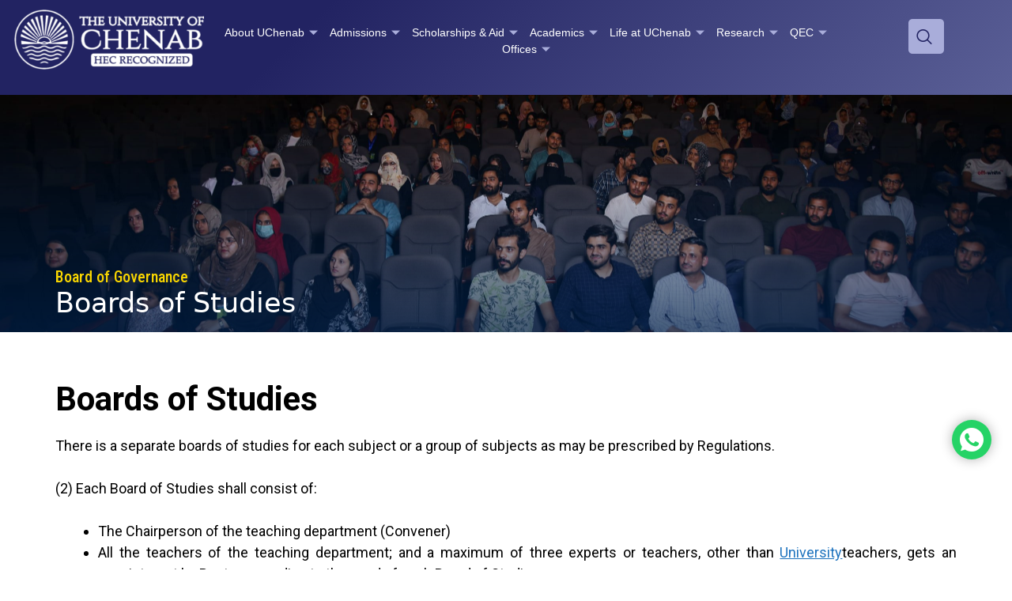

--- FILE ---
content_type: text/html; charset=UTF-8
request_url: https://uchenab.edu.pk/boards-of-studies/
body_size: 59568
content:
<!DOCTYPE html>
<html lang="en-US">
<head>
	
	<!-- TikTok Pixel Code Start -->
<script>
!function (w, d, t) {
  w.TiktokAnalyticsObject=t;var ttq=w[t]=w[t]||[];ttq.methods=["page","track","identify","instances","debug","on","off","once","ready","alias","group","enableCookie","disableCookie","holdConsent","revokeConsent","grantConsent"],ttq.setAndDefer=function(t,e){t[e]=function(){t.push([e].concat(Array.prototype.slice.call(arguments,0)))}};for(var i=0;i<ttq.methods.length;i++)ttq.setAndDefer(ttq,ttq.methods[i]);ttq.instance=function(t){for(
var e=ttq._i[t]||[],n=0;n<ttq.methods.length;n++)ttq.setAndDefer(e,ttq.methods[n]);return e},ttq.load=function(e,n){var r="https://analytics.tiktok.com/i18n/pixel/events.js",o=n&&n.partner;ttq._i=ttq._i||{},ttq._i[e]=[],ttq._i[e]._u=r,ttq._t=ttq._t||{},ttq._t[e]=+new Date,ttq._o=ttq._o||{},ttq._o[e]=n||{};n=document.createElement("script")
;n.type="text/javascript",n.async=!0,n.src=r+"?sdkid="+e+"&lib="+t;e=document.getElementsByTagName("script")[0];e.parentNode.insertBefore(n,e)};


  ttq.load('D2NL0LRC77UC33HAAB70');
  ttq.page();
}(window, document, 'ttq');
</script>
<!-- TikTok Pixel Code End -->
	
	<!-- Snap Pixel Code -->
<script type='text/javascript'>
(function(e,t,n){if(e.snaptr)return;var a=e.snaptr=function()
{a.handleRequest?a.handleRequest.apply(a,arguments):a.queue.push(arguments)};
a.queue=[];var s='script';r=t.createElement(s);r.async=!0;
r.src=n;var u=t.getElementsByTagName(s)[0];
u.parentNode.insertBefore(r,u);})(window,document,
'https://sc-static.net/scevent.min.js');

snaptr('init', '6a0f449f-01ba-40f9-9597-fa6c129ca4ff', {});

snaptr('track', 'PAGE_VIEW');

</script>
<!-- End Snap Pixel Code -->
	
	<!-- Google Tag Manager -->
<script>(function(w,d,s,l,i){w[l]=w[l]||[];w[l].push({'gtm.start':
new Date().getTime(),event:'gtm.js'});var f=d.getElementsByTagName(s)[0],
j=d.createElement(s),dl=l!='dataLayer'?'&l='+l:'';j.async=true;j.src=
'https://www.googletagmanager.com/gtm.js?id='+i+dl;f.parentNode.insertBefore(j,f);
})(window,document,'script','dataLayer','GTM-P5FBH257');</script>
<!-- End Google Tag Manager -->
	
	<meta charset="UTF-8">
	<meta name='robots' content='index, follow, max-image-preview:large, max-snippet:-1, max-video-preview:-1' />
	<style>img:is([sizes="auto" i], [sizes^="auto," i]) { contain-intrinsic-size: 3000px 1500px }</style>
	<meta name="viewport" content="width=device-width, initial-scale=1"><!-- Google tag (gtag.js) consent mode dataLayer added by Site Kit -->
<script id="google_gtagjs-js-consent-mode-data-layer">
window.dataLayer = window.dataLayer || [];function gtag(){dataLayer.push(arguments);}
gtag('consent', 'default', {"ad_personalization":"denied","ad_storage":"denied","ad_user_data":"denied","analytics_storage":"denied","functionality_storage":"denied","security_storage":"denied","personalization_storage":"denied","region":["AT","BE","BG","CH","CY","CZ","DE","DK","EE","ES","FI","FR","GB","GR","HR","HU","IE","IS","IT","LI","LT","LU","LV","MT","NL","NO","PL","PT","RO","SE","SI","SK"],"wait_for_update":500});
window._googlesitekitConsentCategoryMap = {"statistics":["analytics_storage"],"marketing":["ad_storage","ad_user_data","ad_personalization"],"functional":["functionality_storage","security_storage"],"preferences":["personalization_storage"]};
window._googlesitekitConsents = {"ad_personalization":"denied","ad_storage":"denied","ad_user_data":"denied","analytics_storage":"denied","functionality_storage":"denied","security_storage":"denied","personalization_storage":"denied","region":["AT","BE","BG","CH","CY","CZ","DE","DK","EE","ES","FI","FR","GB","GR","HR","HU","IE","IS","IT","LI","LT","LU","LV","MT","NL","NO","PL","PT","RO","SE","SI","SK"],"wait_for_update":500};
</script>
<!-- End Google tag (gtag.js) consent mode dataLayer added by Site Kit -->

	<!-- This site is optimized with the Yoast SEO plugin v24.7 - https://yoast.com/wordpress/plugins/seo/ -->
	<title>Boards of Studies - The University of Chenab</title>
	<meta name="description" content="The Boards of Studies ensure that academic programs at the University of Chenab meet the highest standards. Learn more about their role in education." />
	<link rel="canonical" href="https://uchenab.edu.pk/boards-of-studies/" />
	<meta property="og:locale" content="en_US" />
	<meta property="og:type" content="article" />
	<meta property="og:title" content="Boards of Studies - The University of Chenab" />
	<meta property="og:description" content="The Boards of Studies ensure that academic programs at the University of Chenab meet the highest standards. Learn more about their role in education." />
	<meta property="og:url" content="https://uchenab.edu.pk/boards-of-studies/" />
	<meta property="og:site_name" content="The University of Chenab" />
	<meta property="article:publisher" content="https://www.facebook.com/uchenab.grt" />
	<meta property="article:modified_time" content="2025-02-20T14:39:58+00:00" />
	<meta property="og:image" content="https://uchenab.edu.pk/wp-content/uploads/2024/09/UChenab-B-logo-e1725734081423.png" />
	<meta property="og:image:width" content="385" />
	<meta property="og:image:height" content="386" />
	<meta property="og:image:type" content="image/png" />
	<meta name="twitter:card" content="summary_large_image" />
	<meta name="twitter:label1" content="Est. reading time" />
	<meta name="twitter:data1" content="1 minute" />
	<script type="application/ld+json" class="yoast-schema-graph">{"@context":"https://schema.org","@graph":[{"@type":"WebPage","@id":"https://uchenab.edu.pk/boards-of-studies/","url":"https://uchenab.edu.pk/boards-of-studies/","name":"Boards of Studies - The University of Chenab","isPartOf":{"@id":"https://uchenab.edu.pk/#website"},"datePublished":"2022-04-18T09:36:57+00:00","dateModified":"2025-02-20T14:39:58+00:00","description":"The Boards of Studies ensure that academic programs at the University of Chenab meet the highest standards. Learn more about their role in education.","breadcrumb":{"@id":"https://uchenab.edu.pk/boards-of-studies/#breadcrumb"},"inLanguage":"en-US","potentialAction":[{"@type":"ReadAction","target":["https://uchenab.edu.pk/boards-of-studies/"]}]},{"@type":"BreadcrumbList","@id":"https://uchenab.edu.pk/boards-of-studies/#breadcrumb","itemListElement":[{"@type":"ListItem","position":1,"name":"Home","item":"https://uchenab.edu.pk/"},{"@type":"ListItem","position":2,"name":"Boards of Studies"}]},{"@type":"WebSite","@id":"https://uchenab.edu.pk/#website","url":"https://uchenab.edu.pk/","name":"The University of Chenab","description":"","publisher":{"@id":"https://uchenab.edu.pk/#organization"},"alternateName":"UChenab","potentialAction":[{"@type":"SearchAction","target":{"@type":"EntryPoint","urlTemplate":"https://uchenab.edu.pk/?s={search_term_string}"},"query-input":{"@type":"PropertyValueSpecification","valueRequired":true,"valueName":"search_term_string"}}],"inLanguage":"en-US"},{"@type":"Organization","@id":"https://uchenab.edu.pk/#organization","name":"The University of Chenab","alternateName":"UChenab","url":"https://uchenab.edu.pk/","logo":{"@type":"ImageObject","inLanguage":"en-US","@id":"https://uchenab.edu.pk/#/schema/logo/image/","url":"https://uchenab.edu.pk/wp-content/uploads/2024/09/UChenab-B-logo-e1725734081423.png","contentUrl":"https://uchenab.edu.pk/wp-content/uploads/2024/09/UChenab-B-logo-e1725734081423.png","width":385,"height":386,"caption":"The University of Chenab"},"image":{"@id":"https://uchenab.edu.pk/#/schema/logo/image/"},"sameAs":["https://www.facebook.com/uchenab.grt"]}]}</script>
	<!-- / Yoast SEO plugin. -->


<link rel='dns-prefetch' href='//www.googletagmanager.com' />
<link rel='dns-prefetch' href='//maxcdn.bootstrapcdn.com' />
<style id='classic-theme-styles-inline-css'>
/*! This file is auto-generated */
.wp-block-button__link{color:#fff;background-color:#32373c;border-radius:9999px;box-shadow:none;text-decoration:none;padding:calc(.667em + 2px) calc(1.333em + 2px);font-size:1.125em}.wp-block-file__button{background:#32373c;color:#fff;text-decoration:none}
</style>
<style id='global-styles-inline-css'>
:root{--wp--preset--aspect-ratio--square: 1;--wp--preset--aspect-ratio--4-3: 4/3;--wp--preset--aspect-ratio--3-4: 3/4;--wp--preset--aspect-ratio--3-2: 3/2;--wp--preset--aspect-ratio--2-3: 2/3;--wp--preset--aspect-ratio--16-9: 16/9;--wp--preset--aspect-ratio--9-16: 9/16;--wp--preset--color--black: #000000;--wp--preset--color--cyan-bluish-gray: #abb8c3;--wp--preset--color--white: #ffffff;--wp--preset--color--pale-pink: #f78da7;--wp--preset--color--vivid-red: #cf2e2e;--wp--preset--color--luminous-vivid-orange: #ff6900;--wp--preset--color--luminous-vivid-amber: #fcb900;--wp--preset--color--light-green-cyan: #7bdcb5;--wp--preset--color--vivid-green-cyan: #00d084;--wp--preset--color--pale-cyan-blue: #8ed1fc;--wp--preset--color--vivid-cyan-blue: #0693e3;--wp--preset--color--vivid-purple: #9b51e0;--wp--preset--color--contrast: var(--contrast);--wp--preset--color--contrast-2: var(--contrast-2);--wp--preset--color--contrast-3: var(--contrast-3);--wp--preset--color--base: var(--base);--wp--preset--color--base-2: var(--base-2);--wp--preset--color--base-3: var(--base-3);--wp--preset--color--accent: var(--accent);--wp--preset--gradient--vivid-cyan-blue-to-vivid-purple: linear-gradient(135deg,rgba(6,147,227,1) 0%,rgb(155,81,224) 100%);--wp--preset--gradient--light-green-cyan-to-vivid-green-cyan: linear-gradient(135deg,rgb(122,220,180) 0%,rgb(0,208,130) 100%);--wp--preset--gradient--luminous-vivid-amber-to-luminous-vivid-orange: linear-gradient(135deg,rgba(252,185,0,1) 0%,rgba(255,105,0,1) 100%);--wp--preset--gradient--luminous-vivid-orange-to-vivid-red: linear-gradient(135deg,rgba(255,105,0,1) 0%,rgb(207,46,46) 100%);--wp--preset--gradient--very-light-gray-to-cyan-bluish-gray: linear-gradient(135deg,rgb(238,238,238) 0%,rgb(169,184,195) 100%);--wp--preset--gradient--cool-to-warm-spectrum: linear-gradient(135deg,rgb(74,234,220) 0%,rgb(151,120,209) 20%,rgb(207,42,186) 40%,rgb(238,44,130) 60%,rgb(251,105,98) 80%,rgb(254,248,76) 100%);--wp--preset--gradient--blush-light-purple: linear-gradient(135deg,rgb(255,206,236) 0%,rgb(152,150,240) 100%);--wp--preset--gradient--blush-bordeaux: linear-gradient(135deg,rgb(254,205,165) 0%,rgb(254,45,45) 50%,rgb(107,0,62) 100%);--wp--preset--gradient--luminous-dusk: linear-gradient(135deg,rgb(255,203,112) 0%,rgb(199,81,192) 50%,rgb(65,88,208) 100%);--wp--preset--gradient--pale-ocean: linear-gradient(135deg,rgb(255,245,203) 0%,rgb(182,227,212) 50%,rgb(51,167,181) 100%);--wp--preset--gradient--electric-grass: linear-gradient(135deg,rgb(202,248,128) 0%,rgb(113,206,126) 100%);--wp--preset--gradient--midnight: linear-gradient(135deg,rgb(2,3,129) 0%,rgb(40,116,252) 100%);--wp--preset--font-size--small: 13px;--wp--preset--font-size--medium: 20px;--wp--preset--font-size--large: 36px;--wp--preset--font-size--x-large: 42px;--wp--preset--spacing--20: 0.44rem;--wp--preset--spacing--30: 0.67rem;--wp--preset--spacing--40: 1rem;--wp--preset--spacing--50: 1.5rem;--wp--preset--spacing--60: 2.25rem;--wp--preset--spacing--70: 3.38rem;--wp--preset--spacing--80: 5.06rem;--wp--preset--shadow--natural: 6px 6px 9px rgba(0, 0, 0, 0.2);--wp--preset--shadow--deep: 12px 12px 50px rgba(0, 0, 0, 0.4);--wp--preset--shadow--sharp: 6px 6px 0px rgba(0, 0, 0, 0.2);--wp--preset--shadow--outlined: 6px 6px 0px -3px rgba(255, 255, 255, 1), 6px 6px rgba(0, 0, 0, 1);--wp--preset--shadow--crisp: 6px 6px 0px rgba(0, 0, 0, 1);}:where(.is-layout-flex){gap: 0.5em;}:where(.is-layout-grid){gap: 0.5em;}body .is-layout-flex{display: flex;}.is-layout-flex{flex-wrap: wrap;align-items: center;}.is-layout-flex > :is(*, div){margin: 0;}body .is-layout-grid{display: grid;}.is-layout-grid > :is(*, div){margin: 0;}:where(.wp-block-columns.is-layout-flex){gap: 2em;}:where(.wp-block-columns.is-layout-grid){gap: 2em;}:where(.wp-block-post-template.is-layout-flex){gap: 1.25em;}:where(.wp-block-post-template.is-layout-grid){gap: 1.25em;}.has-black-color{color: var(--wp--preset--color--black) !important;}.has-cyan-bluish-gray-color{color: var(--wp--preset--color--cyan-bluish-gray) !important;}.has-white-color{color: var(--wp--preset--color--white) !important;}.has-pale-pink-color{color: var(--wp--preset--color--pale-pink) !important;}.has-vivid-red-color{color: var(--wp--preset--color--vivid-red) !important;}.has-luminous-vivid-orange-color{color: var(--wp--preset--color--luminous-vivid-orange) !important;}.has-luminous-vivid-amber-color{color: var(--wp--preset--color--luminous-vivid-amber) !important;}.has-light-green-cyan-color{color: var(--wp--preset--color--light-green-cyan) !important;}.has-vivid-green-cyan-color{color: var(--wp--preset--color--vivid-green-cyan) !important;}.has-pale-cyan-blue-color{color: var(--wp--preset--color--pale-cyan-blue) !important;}.has-vivid-cyan-blue-color{color: var(--wp--preset--color--vivid-cyan-blue) !important;}.has-vivid-purple-color{color: var(--wp--preset--color--vivid-purple) !important;}.has-black-background-color{background-color: var(--wp--preset--color--black) !important;}.has-cyan-bluish-gray-background-color{background-color: var(--wp--preset--color--cyan-bluish-gray) !important;}.has-white-background-color{background-color: var(--wp--preset--color--white) !important;}.has-pale-pink-background-color{background-color: var(--wp--preset--color--pale-pink) !important;}.has-vivid-red-background-color{background-color: var(--wp--preset--color--vivid-red) !important;}.has-luminous-vivid-orange-background-color{background-color: var(--wp--preset--color--luminous-vivid-orange) !important;}.has-luminous-vivid-amber-background-color{background-color: var(--wp--preset--color--luminous-vivid-amber) !important;}.has-light-green-cyan-background-color{background-color: var(--wp--preset--color--light-green-cyan) !important;}.has-vivid-green-cyan-background-color{background-color: var(--wp--preset--color--vivid-green-cyan) !important;}.has-pale-cyan-blue-background-color{background-color: var(--wp--preset--color--pale-cyan-blue) !important;}.has-vivid-cyan-blue-background-color{background-color: var(--wp--preset--color--vivid-cyan-blue) !important;}.has-vivid-purple-background-color{background-color: var(--wp--preset--color--vivid-purple) !important;}.has-black-border-color{border-color: var(--wp--preset--color--black) !important;}.has-cyan-bluish-gray-border-color{border-color: var(--wp--preset--color--cyan-bluish-gray) !important;}.has-white-border-color{border-color: var(--wp--preset--color--white) !important;}.has-pale-pink-border-color{border-color: var(--wp--preset--color--pale-pink) !important;}.has-vivid-red-border-color{border-color: var(--wp--preset--color--vivid-red) !important;}.has-luminous-vivid-orange-border-color{border-color: var(--wp--preset--color--luminous-vivid-orange) !important;}.has-luminous-vivid-amber-border-color{border-color: var(--wp--preset--color--luminous-vivid-amber) !important;}.has-light-green-cyan-border-color{border-color: var(--wp--preset--color--light-green-cyan) !important;}.has-vivid-green-cyan-border-color{border-color: var(--wp--preset--color--vivid-green-cyan) !important;}.has-pale-cyan-blue-border-color{border-color: var(--wp--preset--color--pale-cyan-blue) !important;}.has-vivid-cyan-blue-border-color{border-color: var(--wp--preset--color--vivid-cyan-blue) !important;}.has-vivid-purple-border-color{border-color: var(--wp--preset--color--vivid-purple) !important;}.has-vivid-cyan-blue-to-vivid-purple-gradient-background{background: var(--wp--preset--gradient--vivid-cyan-blue-to-vivid-purple) !important;}.has-light-green-cyan-to-vivid-green-cyan-gradient-background{background: var(--wp--preset--gradient--light-green-cyan-to-vivid-green-cyan) !important;}.has-luminous-vivid-amber-to-luminous-vivid-orange-gradient-background{background: var(--wp--preset--gradient--luminous-vivid-amber-to-luminous-vivid-orange) !important;}.has-luminous-vivid-orange-to-vivid-red-gradient-background{background: var(--wp--preset--gradient--luminous-vivid-orange-to-vivid-red) !important;}.has-very-light-gray-to-cyan-bluish-gray-gradient-background{background: var(--wp--preset--gradient--very-light-gray-to-cyan-bluish-gray) !important;}.has-cool-to-warm-spectrum-gradient-background{background: var(--wp--preset--gradient--cool-to-warm-spectrum) !important;}.has-blush-light-purple-gradient-background{background: var(--wp--preset--gradient--blush-light-purple) !important;}.has-blush-bordeaux-gradient-background{background: var(--wp--preset--gradient--blush-bordeaux) !important;}.has-luminous-dusk-gradient-background{background: var(--wp--preset--gradient--luminous-dusk) !important;}.has-pale-ocean-gradient-background{background: var(--wp--preset--gradient--pale-ocean) !important;}.has-electric-grass-gradient-background{background: var(--wp--preset--gradient--electric-grass) !important;}.has-midnight-gradient-background{background: var(--wp--preset--gradient--midnight) !important;}.has-small-font-size{font-size: var(--wp--preset--font-size--small) !important;}.has-medium-font-size{font-size: var(--wp--preset--font-size--medium) !important;}.has-large-font-size{font-size: var(--wp--preset--font-size--large) !important;}.has-x-large-font-size{font-size: var(--wp--preset--font-size--x-large) !important;}
:where(.wp-block-post-template.is-layout-flex){gap: 1.25em;}:where(.wp-block-post-template.is-layout-grid){gap: 1.25em;}
:where(.wp-block-columns.is-layout-flex){gap: 2em;}:where(.wp-block-columns.is-layout-grid){gap: 2em;}
:root :where(.wp-block-pullquote){font-size: 1.5em;line-height: 1.6;}
</style>
<link rel='stylesheet' id='generate-style-css' href='https://uchenab.edu.pk/wp-content/themes/generatepress/assets/css/main.min.css?ver=3.5.1' media='all' />
<style id='generate-style-inline-css'>
body{background-color:var(--base-2);color:var(--contrast);}a{color:var(--accent);}a{text-decoration:underline;}.entry-title a, .site-branding a, a.button, .wp-block-button__link, .main-navigation a{text-decoration:none;}a:hover, a:focus, a:active{color:var(--contrast);}.wp-block-group__inner-container{max-width:1200px;margin-left:auto;margin-right:auto;}:root{--contrast:#222222;--contrast-2:#575760;--contrast-3:#b2b2be;--base:#f0f0f0;--base-2:#f7f8f9;--base-3:#ffffff;--accent:#1e73be;}:root .has-contrast-color{color:var(--contrast);}:root .has-contrast-background-color{background-color:var(--contrast);}:root .has-contrast-2-color{color:var(--contrast-2);}:root .has-contrast-2-background-color{background-color:var(--contrast-2);}:root .has-contrast-3-color{color:var(--contrast-3);}:root .has-contrast-3-background-color{background-color:var(--contrast-3);}:root .has-base-color{color:var(--base);}:root .has-base-background-color{background-color:var(--base);}:root .has-base-2-color{color:var(--base-2);}:root .has-base-2-background-color{background-color:var(--base-2);}:root .has-base-3-color{color:var(--base-3);}:root .has-base-3-background-color{background-color:var(--base-3);}:root .has-accent-color{color:var(--accent);}:root .has-accent-background-color{background-color:var(--accent);}.top-bar{background-color:#636363;color:#ffffff;}.top-bar a{color:#ffffff;}.top-bar a:hover{color:#303030;}.site-header{background-color:var(--base-3);}.main-title a,.main-title a:hover{color:var(--contrast);}.site-description{color:var(--contrast-2);}.mobile-menu-control-wrapper .menu-toggle,.mobile-menu-control-wrapper .menu-toggle:hover,.mobile-menu-control-wrapper .menu-toggle:focus,.has-inline-mobile-toggle #site-navigation.toggled{background-color:rgba(0, 0, 0, 0.02);}.main-navigation,.main-navigation ul ul{background-color:var(--base-3);}.main-navigation .main-nav ul li a, .main-navigation .menu-toggle, .main-navigation .menu-bar-items{color:var(--contrast);}.main-navigation .main-nav ul li:not([class*="current-menu-"]):hover > a, .main-navigation .main-nav ul li:not([class*="current-menu-"]):focus > a, .main-navigation .main-nav ul li.sfHover:not([class*="current-menu-"]) > a, .main-navigation .menu-bar-item:hover > a, .main-navigation .menu-bar-item.sfHover > a{color:var(--accent);}button.menu-toggle:hover,button.menu-toggle:focus{color:var(--contrast);}.main-navigation .main-nav ul li[class*="current-menu-"] > a{color:var(--accent);}.navigation-search input[type="search"],.navigation-search input[type="search"]:active, .navigation-search input[type="search"]:focus, .main-navigation .main-nav ul li.search-item.active > a, .main-navigation .menu-bar-items .search-item.active > a{color:var(--accent);}.main-navigation ul ul{background-color:var(--base);}.separate-containers .inside-article, .separate-containers .comments-area, .separate-containers .page-header, .one-container .container, .separate-containers .paging-navigation, .inside-page-header{background-color:var(--base-3);}.entry-title a{color:var(--contrast);}.entry-title a:hover{color:var(--contrast-2);}.entry-meta{color:var(--contrast-2);}.sidebar .widget{background-color:var(--base-3);}.footer-widgets{background-color:var(--base-3);}.site-info{background-color:var(--base-3);}input[type="text"],input[type="email"],input[type="url"],input[type="password"],input[type="search"],input[type="tel"],input[type="number"],textarea,select{color:var(--contrast);background-color:var(--base-2);border-color:var(--base);}input[type="text"]:focus,input[type="email"]:focus,input[type="url"]:focus,input[type="password"]:focus,input[type="search"]:focus,input[type="tel"]:focus,input[type="number"]:focus,textarea:focus,select:focus{color:var(--contrast);background-color:var(--base-2);border-color:var(--contrast-3);}button,html input[type="button"],input[type="reset"],input[type="submit"],a.button,a.wp-block-button__link:not(.has-background){color:#ffffff;background-color:#55555e;}button:hover,html input[type="button"]:hover,input[type="reset"]:hover,input[type="submit"]:hover,a.button:hover,button:focus,html input[type="button"]:focus,input[type="reset"]:focus,input[type="submit"]:focus,a.button:focus,a.wp-block-button__link:not(.has-background):active,a.wp-block-button__link:not(.has-background):focus,a.wp-block-button__link:not(.has-background):hover{color:#ffffff;background-color:#3f4047;}a.generate-back-to-top{background-color:rgba( 0,0,0,0.4 );color:#ffffff;}a.generate-back-to-top:hover,a.generate-back-to-top:focus{background-color:rgba( 0,0,0,0.6 );color:#ffffff;}:root{--gp-search-modal-bg-color:var(--base-3);--gp-search-modal-text-color:var(--contrast);--gp-search-modal-overlay-bg-color:rgba(0,0,0,0.2);}@media (max-width:768px){.main-navigation .menu-bar-item:hover > a, .main-navigation .menu-bar-item.sfHover > a{background:none;color:var(--contrast);}}.nav-below-header .main-navigation .inside-navigation.grid-container, .nav-above-header .main-navigation .inside-navigation.grid-container{padding:0px 20px 0px 20px;}.site-main .wp-block-group__inner-container{padding:40px;}.separate-containers .paging-navigation{padding-top:20px;padding-bottom:20px;}.entry-content .alignwide, body:not(.no-sidebar) .entry-content .alignfull{margin-left:-40px;width:calc(100% + 80px);max-width:calc(100% + 80px);}.rtl .menu-item-has-children .dropdown-menu-toggle{padding-left:20px;}.rtl .main-navigation .main-nav ul li.menu-item-has-children > a{padding-right:20px;}@media (max-width:768px){.separate-containers .inside-article, .separate-containers .comments-area, .separate-containers .page-header, .separate-containers .paging-navigation, .one-container .site-content, .inside-page-header{padding:30px;}.site-main .wp-block-group__inner-container{padding:30px;}.inside-top-bar{padding-right:30px;padding-left:30px;}.inside-header{padding-right:30px;padding-left:30px;}.widget-area .widget{padding-top:30px;padding-right:30px;padding-bottom:30px;padding-left:30px;}.footer-widgets-container{padding-top:30px;padding-right:30px;padding-bottom:30px;padding-left:30px;}.inside-site-info{padding-right:30px;padding-left:30px;}.entry-content .alignwide, body:not(.no-sidebar) .entry-content .alignfull{margin-left:-30px;width:calc(100% + 60px);max-width:calc(100% + 60px);}.one-container .site-main .paging-navigation{margin-bottom:20px;}}/* End cached CSS */.is-right-sidebar{width:30%;}.is-left-sidebar{width:30%;}.site-content .content-area{width:100%;}@media (max-width:768px){.main-navigation .menu-toggle,.sidebar-nav-mobile:not(#sticky-placeholder){display:block;}.main-navigation ul,.gen-sidebar-nav,.main-navigation:not(.slideout-navigation):not(.toggled) .main-nav > ul,.has-inline-mobile-toggle #site-navigation .inside-navigation > *:not(.navigation-search):not(.main-nav){display:none;}.nav-align-right .inside-navigation,.nav-align-center .inside-navigation{justify-content:space-between;}.has-inline-mobile-toggle .mobile-menu-control-wrapper{display:flex;flex-wrap:wrap;}.has-inline-mobile-toggle .inside-header{flex-direction:row;text-align:left;flex-wrap:wrap;}.has-inline-mobile-toggle .header-widget,.has-inline-mobile-toggle #site-navigation{flex-basis:100%;}.nav-float-left .has-inline-mobile-toggle #site-navigation{order:10;}}
.elementor-template-full-width .site-content{display:block;}
</style>
<link rel='stylesheet' id='generate-child-css' href='https://uchenab.edu.pk/wp-content/themes/generatepress_child/style.css?ver=1758110988' media='all' />
<link rel='stylesheet' id='elementor-icons-css' href='https://uchenab.edu.pk/wp-content/plugins/elementor/assets/lib/eicons/css/elementor-icons.min.css?ver=5.27.0' media='all' />
<link rel='stylesheet' id='elementor-frontend-css' href='https://uchenab.edu.pk/wp-content/plugins/elementor/assets/css/frontend.min.css?ver=3.19.0' media='all' />
<link rel='stylesheet' id='swiper-css' href='https://uchenab.edu.pk/wp-content/plugins/elementor/assets/lib/swiper/css/swiper.min.css?ver=5.3.6' media='all' />
<link rel='stylesheet' id='elementor-post-11-css' href='https://uchenab.edu.pk/wp-content/uploads/elementor/css/post-11.css?ver=1767853848' media='all' />
<link rel='stylesheet' id='elementor-pro-css' href='https://uchenab.edu.pk/wp-content/plugins/elementor-pro/assets/css/frontend.min.css?ver=3.19.0' media='all' />
<link rel='stylesheet' id='elementor-global-css' href='https://uchenab.edu.pk/wp-content/uploads/elementor/css/global.css?ver=1767853849' media='all' />
<link rel='stylesheet' id='elementor-post-1439-css' href='https://uchenab.edu.pk/wp-content/uploads/elementor/css/post-1439.css?ver=1767867350' media='all' />
<link rel='stylesheet' id='elementor-post-50-css' href='https://uchenab.edu.pk/wp-content/uploads/elementor/css/post-50.css?ver=1767853849' media='all' />
<link rel='stylesheet' id='elementor-post-10-css' href='https://uchenab.edu.pk/wp-content/uploads/elementor/css/post-10.css?ver=1767853849' media='all' />
<link rel='stylesheet' id='ekit-widget-styles-css' href='https://uchenab.edu.pk/wp-content/plugins/elementskit-lite/widgets/init/assets/css/widget-styles.css?ver=3.4.7' media='all' />
<link rel='stylesheet' id='ekit-responsive-css' href='https://uchenab.edu.pk/wp-content/plugins/elementskit-lite/widgets/init/assets/css/responsive.css?ver=3.4.7' media='all' />
<link rel='stylesheet' id='afs-fontawesome-css' href='https://maxcdn.bootstrapcdn.com/font-awesome/4.6.3/css/font-awesome.min.css?ver=6.7.2' media='all' />
<link rel='stylesheet' id='afs-styles-css' href='https://uchenab.edu.pk/wp-content/plugins/ajax-filter-search/core/css/style.min.css?ver=6.7.2' media='all' />
<link rel='stylesheet' id='google-fonts-1-css' href='https://fonts.googleapis.com/css?family=Cinzel%3A100%2C100italic%2C200%2C200italic%2C300%2C300italic%2C400%2C400italic%2C500%2C500italic%2C600%2C600italic%2C700%2C700italic%2C800%2C800italic%2C900%2C900italic%7CRoboto%3A100%2C100italic%2C200%2C200italic%2C300%2C300italic%2C400%2C400italic%2C500%2C500italic%2C600%2C600italic%2C700%2C700italic%2C800%2C800italic%2C900%2C900italic%7CRoboto+Condensed%3A100%2C100italic%2C200%2C200italic%2C300%2C300italic%2C400%2C400italic%2C500%2C500italic%2C600%2C600italic%2C700%2C700italic%2C800%2C800italic%2C900%2C900italic%7CPoppins%3A100%2C100italic%2C200%2C200italic%2C300%2C300italic%2C400%2C400italic%2C500%2C500italic%2C600%2C600italic%2C700%2C700italic%2C800%2C800italic%2C900%2C900italic&#038;display=auto&#038;ver=6.7.2' media='all' />
<link rel='stylesheet' id='elementor-icons-ekiticons-css' href='https://uchenab.edu.pk/wp-content/plugins/elementskit-lite/modules/elementskit-icon-pack/assets/css/ekiticons.css?ver=3.4.7' media='all' />
<link rel='stylesheet' id='elementor-icons-shared-0-css' href='https://uchenab.edu.pk/wp-content/plugins/elementor/assets/lib/font-awesome/css/fontawesome.min.css?ver=5.15.3' media='all' />
<link rel='stylesheet' id='elementor-icons-fa-solid-css' href='https://uchenab.edu.pk/wp-content/plugins/elementor/assets/lib/font-awesome/css/solid.min.css?ver=5.15.3' media='all' />
<link rel='stylesheet' id='elementor-icons-fa-brands-css' href='https://uchenab.edu.pk/wp-content/plugins/elementor/assets/lib/font-awesome/css/brands.min.css?ver=5.15.3' media='all' />
<link rel="preconnect" href="https://fonts.gstatic.com/" crossorigin><script src="https://uchenab.edu.pk/wp-includes/js/jquery/jquery.min.js?ver=3.7.1" id="jquery-core-js"></script>
<script src="https://uchenab.edu.pk/wp-includes/js/jquery/jquery-migrate.min.js?ver=3.4.1" id="jquery-migrate-js"></script>
<script id="jquery-js-after">
document.addEventListener('DOMContentLoaded', function() {
            const viewAllButton = document.querySelector('.view-all-button');
            const hiddenBoxes = document.querySelectorAll('.hidden-box');
            
            // Apply initial CSS for transitions
            hiddenBoxes.forEach(box => {
                box.style.transition = 'all 0.5s ease';
                box.style.maxHeight = '0'; 
                box.style.opacity = '0'; 
                box.style.visibility = 'hidden';
                box.style.padding = '0';
                box.style.margin = '0';
            });
            
            if (viewAllButton) {
                viewAllButton.addEventListener('click', function() {
                    const isShowingAll = viewAllButton.getAttribute('data-show-all') === 'true';
                    
                    if (isShowingAll) {
                        // Hide all boxes
                        hiddenBoxes.forEach(box => {
                            box.style.maxHeight = '0';
                            box.style.opacity = '0';
                            box.style.visibility = 'hidden';
                            box.style.padding = '0';
                            box.style.margin = '0';
                        });
                        viewAllButton.setAttribute('data-show-all', 'false');
                        viewAllButton.textContent = 'View All';
                    } else {
                        // Show all boxes
                        hiddenBoxes.forEach(box => {
                            box.style.maxHeight = box.scrollHeight + 'px'; 
                            box.style.opacity = '1'; 
                            box.style.visibility = 'visible';
                            box.style.padding = ''; // Reset to original padding
                            box.style.margin = ''; // Reset to original margin
                        });
                        viewAllButton.setAttribute('data-show-all', 'true');
                        viewAllButton.textContent = 'View Less';
                    }
                });
            }
        });
</script>
<script id="tt4b_ajax_script-js-extra">
var tt4b_script_vars = {"pixel_code":"D2NL0LRC77UC33HAAB70","currency":"","country":"US","advanced_matching":"1"};
</script>
<script src="https://uchenab.edu.pk/wp-content/plugins/tiktok-for-business/admin/js/ajaxSnippet.js?ver=v1" id="tt4b_ajax_script-js"></script>

<!-- Google tag (gtag.js) snippet added by Site Kit -->
<!-- Google Analytics snippet added by Site Kit -->
<!-- Google Ads snippet added by Site Kit -->
<script src="https://www.googletagmanager.com/gtag/js?id=GT-T5MQ8FHL" id="google_gtagjs-js" async></script>
<script id="google_gtagjs-js-after">
window.dataLayer = window.dataLayer || [];function gtag(){dataLayer.push(arguments);}
gtag("set","linker",{"domains":["uchenab.edu.pk"]});
gtag("js", new Date());
gtag("set", "developer_id.dZTNiMT", true);
gtag("config", "GT-T5MQ8FHL", {"googlesitekit_post_type":"page"});
gtag("config", "AW-5742783511");
</script>
<script type="text/javascript">
			   var ajaxurl = "https://uchenab.edu.pk/wp-admin/admin-ajax.php";
			   var scriptpath = "https://uchenab.edu.pk";
			 </script><meta name="generator" content="Site Kit by Google 1.170.0" />    <!-- Global site tag (gtag.js) - Google Analytics -->
    <script async src="https://www.googletagmanager.com/gtag/js?id=UA-242350908-1"></script>
    <script>
      window.dataLayer = window.dataLayer || [];
      function gtag(){dataLayer.push(arguments);}
      gtag('js', new Date());

      gtag('config', 'UA-242350908-1');
    </script>
    <meta name="generator" content="Elementor 3.19.0; features: e_optimized_assets_loading, additional_custom_breakpoints, block_editor_assets_optimize, e_image_loading_optimization; settings: css_print_method-external, google_font-enabled, font_display-auto">

<!-- Meta Pixel Code -->
<script type='text/javascript'>
!function(f,b,e,v,n,t,s){if(f.fbq)return;n=f.fbq=function(){n.callMethod?
n.callMethod.apply(n,arguments):n.queue.push(arguments)};if(!f._fbq)f._fbq=n;
n.push=n;n.loaded=!0;n.version='2.0';n.queue=[];t=b.createElement(e);t.async=!0;
t.src=v;s=b.getElementsByTagName(e)[0];s.parentNode.insertBefore(t,s)}(window,
document,'script','https://connect.facebook.net/en_US/fbevents.js?v=next');
</script>
<!-- End Meta Pixel Code -->

          <script type='text/javascript'>
            var url = window.location.origin + '?ob=open-bridge';
            fbq('set', 'openbridge', '1259402831889147', url);
          </script>
        <script type='text/javascript'>fbq('init', '1259402831889147', {}, {
    "agent": "wordpress-6.7.2-4.1.2"
})</script><script type='text/javascript'>
    fbq('track', 'PageView', []);
  </script><script id='nitro-telemetry-meta' nitro-exclude>window.NPTelemetryMetadata={missReason: (!window.NITROPACK_STATE ? 'cache not found' : 'hit'),pageType: 'page',isEligibleForOptimization: true,}</script><script id='nitro-generic' nitro-exclude>(()=>{window.NitroPack=window.NitroPack||{coreVersion:"na",isCounted:!1};let e=document.createElement("script");if(e.src="https://nitroscripts.com/gQHvWNOuZWxXEtNAbXPbbcWCiuhqcQQx",e.async=!0,e.id="nitro-script",document.head.appendChild(e),!window.NitroPack.isCounted){window.NitroPack.isCounted=!0;let t=()=>{navigator.sendBeacon("https://to.getnitropack.com/p",JSON.stringify({siteId:"gQHvWNOuZWxXEtNAbXPbbcWCiuhqcQQx",url:window.location.href,isOptimized:!!window.IS_NITROPACK,coreVersion:"na",missReason:window.NPTelemetryMetadata?.missReason||"",pageType:window.NPTelemetryMetadata?.pageType||"",isEligibleForOptimization:!!window.NPTelemetryMetadata?.isEligibleForOptimization}))};(()=>{let e=()=>new Promise(e=>{"complete"===document.readyState?e():window.addEventListener("load",e)}),i=()=>new Promise(e=>{document.prerendering?document.addEventListener("prerenderingchange",e,{once:!0}):e()}),a=async()=>{await i(),await e(),t()};a()})(),window.addEventListener("pageshow",e=>{if(e.persisted){let i=document.prerendering||self.performance?.getEntriesByType?.("navigation")[0]?.activationStart>0;"visible"!==document.visibilityState||i||t()}})}})();</script><link rel="icon" href="https://uchenab.edu.pk/wp-content/uploads/2024/09/UChenab-B-logo-e1725734081423-150x150.png" sizes="32x32" />
<link rel="icon" href="https://uchenab.edu.pk/wp-content/uploads/2024/09/UChenab-B-logo-e1725734081423-300x300.png" sizes="192x192" />
<link rel="apple-touch-icon" href="https://uchenab.edu.pk/wp-content/uploads/2024/09/UChenab-B-logo-e1725734081423-300x300.png" />
<meta name="msapplication-TileImage" content="https://uchenab.edu.pk/wp-content/uploads/2024/09/UChenab-B-logo-e1725734081423-300x300.png" />
		<style id="wp-custom-css">
			.elementor-4384 .elementor-element.elementor-element-0381638 .elementor-tabs-wrapper {
    width: 21%;
    background-color: #f7f8f9;
}
//
.elementor-4495 .elementor-element.elementor-element-e28089c .elementor-tabs-wrapper {
    width: 21%;
    background-color: #f7f8f9;
}
.elementor-4384 .elementor-element.elementor-element-0381638 .elementor-tab-title.elementor-active, .elementor-4384 .elementor-element.elementor-element-0381638 .elementor-tab-title.elementor-active a {
    color: #ffffff;
    background-color: black;
}
.fa-angle-down:before {
    content: "\f107";
    font-size: 12px;
}
.fa-angle-up:before {
    content: "\f106";
    font-size: 12px;
}
@media (max-width: 767px){
.elementor-2108 .elementor-element.elementor-element-cf9ebb6 .elementkit-tab-wraper.vertical .elementkit-tab-nav {
    flex-basis: 541px;
}	

}
@media (max-width: 767px){
.elementor-2364 .elementor-element.elementor-element-080fba3 .elementkit-tab-wraper.vertical .elementkit-tab-nav {
    flex-basis: 400px !important;
}
}
@media (max-width: 767px){
.elementor-2474 .elementor-element.elementor-element-3653005 .elementkit-tab-wraper.vertical .elementkit-tab-nav {
    flex-basis: 400px;
}
	#afs-wrapper .has-feedback {
    position: relative;
    width: 50% !important;
}
	#afs-wrapper .afs-Filters .row.rowtop {
    margin-left: 0px;
    margin-right: 0px;
}
}
select.form-control {
    display: none !important;
}
/* find a supervisor */
#afs-wrapper .has-feedback {
    position: relative;
    width: 198% !important;
}
#afs-wrapper .afs-Filters {
    background-color: #00689F;
}
#afs-wrapper .pull-right {
    float: right !important;
    position: relative;
    top: -49px;
}
#afs-wrapper h5, #afs-wrapper .h5 {
    display: none;
}
.afs-FilterPanel1.col-xs-12.col-sm-12 {
    padding-top: 20px;
    margin-bottom: -36px;
}
#afs-wrapper .btn-primary {
    color: #000000 !important;
    background: #f9d600;
    border-color: #626870;
    color: white;
    border: none;
}
#afs-wrapper p {
    margin: 0 0 0px ;
    font-size: 14px !important;
    font-weight: 400 !important;
    color: black !important;
}
#afs-wrapper .afs-Table .afs-TableHeader {
    background-color: #f9d600;
    color: #002a5c;
}
#afs-wrapper a {
    color: #00689f;
    text-decoration: none;
}
.elementskit-menu-overlay.active {
    display: none;
}
/* .elementskit-menu-offcanvas-elements {
    height: 100%!important;
    padding-bottom: 10px;
    display: none;
} */
.elementor-23696 .elementor-element.elementor-element-5bfb493 .elementor-accordion-item{
        margin-bottom: 12px;
        border-radius: 10px;
}
.elementor-23834 .elementor-element.elementor-element-92f9e18 .elementor-accordion-item{
	margin-bottom: 12px;
        border-radius: 10px;
}
.elementor-23834 .elementor-element.elementor-element-7631f8c .elementor-accordion-item{
	 margin-bottom: 12px;
        border-radius: 10px;
}
.elementor-4384 .elementor-element.elementor-element-0381638 .elementor-tab-title{
	    border-bottom: 4px solid #fff;
}
.separate-containers .featured-image{
	display: none;
}		</style>
		</head>

<body class="page-template page-template-elementor_header_footer page page-id-1439 wp-custom-logo wp-embed-responsive no-sidebar nav-float-right separate-containers header-aligned-left dropdown-hover elementor-default elementor-template-full-width elementor-kit-11 elementor-page elementor-page-1439 full-width-content" itemtype="https://schema.org/WebPage" itemscope>
	<!-- Google Tag Manager (noscript) -->
<noscript><iframe src="https://www.googletagmanager.com/ns.html?id=GTM-P5FBH257"
height="0" width="0" style="display:none;visibility:hidden"></iframe></noscript>
<!-- End Google Tag Manager (noscript) -->
	
	
<!-- Meta Pixel Code -->
<noscript>
<img height="1" width="1" style="display:none" alt="fbpx"
src="https://www.facebook.com/tr?id=1259402831889147&ev=PageView&noscript=1" />
</noscript>
<!-- End Meta Pixel Code -->
<a class="screen-reader-text skip-link" href="#content" title="Skip to content">Skip to content</a>		<div data-elementor-type="header" data-elementor-id="50" class="elementor elementor-50 elementor-location-header" data-elementor-post-type="elementor_library">
					<section class="elementor-section elementor-top-section elementor-element elementor-element-cfb01db elementor-hidden-desktop elementor-hidden-tablet elementor-section-boxed elementor-section-height-default elementor-section-height-default" data-id="cfb01db" data-element_type="section" data-settings="{&quot;sticky&quot;:&quot;top&quot;,&quot;sticky_effects_offset&quot;:100,&quot;background_background&quot;:&quot;gradient&quot;,&quot;sticky_on&quot;:[&quot;desktop&quot;,&quot;tablet&quot;,&quot;mobile&quot;],&quot;sticky_offset&quot;:0}">
						<div class="elementor-container elementor-column-gap-default">
					<div class="elementor-column elementor-col-100 elementor-top-column elementor-element elementor-element-993e34e" data-id="993e34e" data-element_type="column">
			<div class="elementor-widget-wrap elementor-element-populated">
						<section class="elementor-section elementor-inner-section elementor-element elementor-element-e3570d6 elementor-section-full_width elementor-section-height-default elementor-section-height-default" data-id="e3570d6" data-element_type="section">
						<div class="elementor-container elementor-column-gap-default">
					<div class="elementor-column elementor-col-50 elementor-inner-column elementor-element elementor-element-e7c8e53" data-id="e7c8e53" data-element_type="column">
			<div class="elementor-widget-wrap elementor-element-populated">
						<div class="elementor-element elementor-element-b6350c4 elementor-widget elementor-widget-image" data-id="b6350c4" data-element_type="widget" data-widget_type="image.default">
				<div class="elementor-widget-container">
														<a href="https://uchenab.edu.pk/">
							<img width="300" height="95" src="https://uchenab.edu.pk/wp-content/uploads/2022/01/UOC-logo-white-final-300x95.webp" class="attachment-medium size-medium wp-image-22878" alt="Uchenab Logo" srcset="https://uchenab.edu.pk/wp-content/uploads/2022/01/UOC-logo-white-final-300x95.webp 300w, https://uchenab.edu.pk/wp-content/uploads/2022/01/UOC-logo-white-final-1024x324.webp 1024w, https://uchenab.edu.pk/wp-content/uploads/2022/01/UOC-logo-white-final-768x243.webp 768w, https://uchenab.edu.pk/wp-content/uploads/2022/01/UOC-logo-white-final-1536x486.webp 1536w, https://uchenab.edu.pk/wp-content/uploads/2022/01/UOC-logo-white-final-2048x648.webp 2048w" sizes="(max-width: 300px) 100vw, 300px" />								</a>
													</div>
				</div>
					</div>
		</div>
				<div class="elementor-column elementor-col-50 elementor-inner-column elementor-element elementor-element-2ee217d" data-id="2ee217d" data-element_type="column">
			<div class="elementor-widget-wrap elementor-element-populated">
						<div class="elementor-element elementor-element-9453375 elementor-widget elementor-widget-ekit-nav-menu" data-id="9453375" data-element_type="widget" data-widget_type="ekit-nav-menu.default">
				<div class="elementor-widget-container">
					<nav class="ekit-wid-con ekit_menu_responsive_tablet" 
			data-hamburger-icon="" 
			data-hamburger-icon-type="icon" 
			data-responsive-breakpoint="1024">
			            <button class="elementskit-menu-hamburger elementskit-menu-toggler"  type="button" aria-label="hamburger-icon">
                                    <span class="elementskit-menu-hamburger-icon"></span><span class="elementskit-menu-hamburger-icon"></span><span class="elementskit-menu-hamburger-icon"></span>
                            </button>
            <div id="ekit-megamenu-menu-1" class="elementskit-menu-container elementskit-menu-offcanvas-elements elementskit-navbar-nav-default ekit-nav-menu-one-page- ekit-nav-dropdown-hover"><ul id="menu-menu-1" class="elementskit-navbar-nav elementskit-menu-po-center submenu-click-on-icon"><li id="menu-item-654" class="menu-item menu-item-type-post_type menu-item-object-page menu-item-654 nav-item elementskit-dropdown-has relative_position elementskit-dropdown-menu-custom_width elementskit-megamenu-has elementskit-mobile-builder-content" data-vertical-menu=350px><a href="https://uchenab.edu.pk/about-us/" class="ekit-menu-nav-link">About UChenab<i aria-hidden="true" class="icon icon-arrow-point-to-down elementskit-submenu-indicator"></i></a><div class="elementskit-megamenu-panel">		<div data-elementor-type="wp-post" data-elementor-id="747" class="elementor elementor-747" data-elementor-post-type="elementskit_content">
						<section class="elementor-section elementor-top-section elementor-element elementor-element-6173faef elementor-section-full_width elementor-hidden-mobile elementor-section-height-default elementor-section-height-default" data-id="6173faef" data-element_type="section" data-settings="{&quot;background_background&quot;:&quot;classic&quot;}">
						<div class="elementor-container elementor-column-gap-no">
					<div class="elementor-column elementor-col-100 elementor-top-column elementor-element elementor-element-42e21600" data-id="42e21600" data-element_type="column">
			<div class="elementor-widget-wrap elementor-element-populated">
						<section class="elementor-section elementor-inner-section elementor-element elementor-element-5a25ae73 elementor-section-full_width elementor-section-height-default elementor-section-height-default" data-id="5a25ae73" data-element_type="section">
						<div class="elementor-container elementor-column-gap-default">
					<div class="elementor-column elementor-col-100 elementor-inner-column elementor-element elementor-element-f53846" data-id="f53846" data-element_type="column">
			<div class="elementor-widget-wrap elementor-element-populated">
						<div class="elementor-element elementor-element-1a171f7 elementor-widget elementor-widget-elementskit-heading" data-id="1a171f7" data-element_type="widget" data-widget_type="elementskit-heading.default">
				<div class="elementor-widget-container">
			<div class="ekit-wid-con" ><div class="ekit-heading elementskit-section-title-wraper text_left   ekit_heading_tablet-   ekit_heading_mobile-"><a href="https://uchenab.edu.pk/about-us/"><h2 class="ekit-heading--title elementskit-section-title ">This is UChenab</h2></a></div></div>		</div>
				</div>
				<div class="elementor-element elementor-element-3fb5b42a elementor-widget elementor-widget-elementskit-page-list" data-id="3fb5b42a" data-element_type="widget" data-widget_type="elementskit-page-list.default">
				<div class="elementor-widget-container">
			<div class="ekit-wid-con" >		<div class="elementor-icon-list-items ">
							<div class="elementor-icon-list-item   ">
						<a class="elementor-repeater-item-18cb473 ekit_badge_left" href="https://uchenab.edu.pk/the-university-of-chenab-act-2021-2/">
							<div class="ekit_page_list_content">
																<span class="elementor-icon-list-text">
									<span class="ekit_page_list_title_title">The University of Chenab Act 2021</span>
																	</span>
							</div>
													</a>
					</div>
						</div>
		</div>		</div>
				</div>
				<div class="elementor-element elementor-element-23aa3cba elementor-widget elementor-widget-elementskit-page-list" data-id="23aa3cba" data-element_type="widget" data-widget_type="elementskit-page-list.default">
				<div class="elementor-widget-container">
			<div class="ekit-wid-con" >		<div class="elementor-icon-list-items ">
							<div class="elementor-icon-list-item   ">
						<a class="elementor-repeater-item-18cb473 ekit_badge_left" href="https://uchenab.edu.pk/patron/">
							<div class="ekit_page_list_content">
																<span class="elementor-icon-list-text">
									<span class="ekit_page_list_title_title">Patron</span>
																	</span>
							</div>
													</a>
					</div>
						</div>
		</div>		</div>
				</div>
				<div class="elementor-element elementor-element-0aa33b0 elementor-widget elementor-widget-elementskit-page-list" data-id="0aa33b0" data-element_type="widget" data-widget_type="elementskit-page-list.default">
				<div class="elementor-widget-container">
			<div class="ekit-wid-con" >		<div class="elementor-icon-list-items ">
							<div class="elementor-icon-list-item   ">
						<a class="elementor-repeater-item-058e8cb ekit_badge_left" href="https://uchenab.edu.pk/chairman-message/">
							<div class="ekit_page_list_content">
																<span class="elementor-icon-list-text">
									<span class="ekit_page_list_title_title">Chairman Message</span>
																	</span>
							</div>
													</a>
					</div>
						</div>
		</div>		</div>
				</div>
				<div class="elementor-element elementor-element-932810f elementor-widget elementor-widget-elementskit-page-list" data-id="932810f" data-element_type="widget" data-widget_type="elementskit-page-list.default">
				<div class="elementor-widget-container">
			<div class="ekit-wid-con" >		<div class="elementor-icon-list-items ">
							<div class="elementor-icon-list-item   ">
						<a class="elementor-repeater-item-18cb473 ekit_badge_left" href="https://uchenab.edu.pk/prorector-message/">
							<div class="ekit_page_list_content">
																<span class="elementor-icon-list-text">
									<span class="ekit_page_list_title_title">Rector Message</span>
																	</span>
							</div>
													</a>
					</div>
						</div>
		</div>		</div>
				</div>
				<div class="elementor-element elementor-element-51ef1bc elementor-widget elementor-widget-elementskit-page-list" data-id="51ef1bc" data-element_type="widget" data-widget_type="elementskit-page-list.default">
				<div class="elementor-widget-container">
			<div class="ekit-wid-con" >		<div class="elementor-icon-list-items ">
							<div class="elementor-icon-list-item   ">
						<a class="elementor-repeater-item-18cb473 ekit_badge_left" href="https://uchenab.edu.pk/dean/">
							<div class="ekit_page_list_content">
																<span class="elementor-icon-list-text">
									<span class="ekit_page_list_title_title">Dean Message</span>
																	</span>
							</div>
													</a>
					</div>
						</div>
		</div>		</div>
				</div>
				<div class="elementor-element elementor-element-8cb8624 elementor-widget elementor-widget-elementskit-heading" data-id="8cb8624" data-element_type="widget" data-widget_type="elementskit-heading.default">
				<div class="elementor-widget-container">
			<div class="ekit-wid-con" ><div class="ekit-heading elementskit-section-title-wraper text_left   ekit_heading_tablet-   ekit_heading_mobile-"><a href="https://uchenab.edu.pk/location/"><h2 class="ekit-heading--title elementskit-section-title ">Location</h2></a></div></div>		</div>
				</div>
					</div>
		</div>
					</div>
		</section>
					</div>
		</div>
					</div>
		</section>
				<section class="elementor-section elementor-top-section elementor-element elementor-element-ad4baee elementor-section-full_width elementor-hidden-desktop elementor-hidden-tablet elementor-section-height-default elementor-section-height-default" data-id="ad4baee" data-element_type="section" data-settings="{&quot;background_background&quot;:&quot;gradient&quot;}">
						<div class="elementor-container elementor-column-gap-no">
					<div class="elementor-column elementor-col-100 elementor-top-column elementor-element elementor-element-523b9b0" data-id="523b9b0" data-element_type="column">
			<div class="elementor-widget-wrap elementor-element-populated">
						<section class="elementor-section elementor-inner-section elementor-element elementor-element-642d4d3 elementor-section-full_width elementor-section-height-default elementor-section-height-default" data-id="642d4d3" data-element_type="section">
						<div class="elementor-container elementor-column-gap-default">
					<div class="elementor-column elementor-col-100 elementor-inner-column elementor-element elementor-element-d046e1c" data-id="d046e1c" data-element_type="column">
			<div class="elementor-widget-wrap elementor-element-populated">
						<div class="elementor-element elementor-element-67f93fa elementor-widget elementor-widget-elementskit-heading" data-id="67f93fa" data-element_type="widget" data-widget_type="elementskit-heading.default">
				<div class="elementor-widget-container">
			<div class="ekit-wid-con" ><div class="ekit-heading elementskit-section-title-wraper text_left   ekit_heading_tablet-   ekit_heading_mobile-"><a href="https://uchenab.edu.pk/about-us/"><h2 class="ekit-heading--title elementskit-section-title ">This is UChenab</h2></a></div></div>		</div>
				</div>
				<div class="elementor-element elementor-element-f697ec8 elementor-widget elementor-widget-elementskit-page-list" data-id="f697ec8" data-element_type="widget" data-widget_type="elementskit-page-list.default">
				<div class="elementor-widget-container">
			<div class="ekit-wid-con" >		<div class="elementor-icon-list-items ">
							<div class="elementor-icon-list-item   ">
						<a class="elementor-repeater-item-18cb473 ekit_badge_left" href="https://uchenab.edu.pk/the-university-of-chenab-act-2021-2/">
							<div class="ekit_page_list_content">
																<span class="elementor-icon-list-text">
									<span class="ekit_page_list_title_title">The University of Chenab Act 2021</span>
																	</span>
							</div>
													</a>
					</div>
						</div>
		</div>		</div>
				</div>
				<div class="elementor-element elementor-element-44b6eda elementor-widget elementor-widget-elementskit-page-list" data-id="44b6eda" data-element_type="widget" data-widget_type="elementskit-page-list.default">
				<div class="elementor-widget-container">
			<div class="ekit-wid-con" >		<div class="elementor-icon-list-items ">
							<div class="elementor-icon-list-item   ">
						<a class="elementor-repeater-item-18cb473 ekit_badge_left" href="https://uchenab.edu.pk/patron/">
							<div class="ekit_page_list_content">
																<span class="elementor-icon-list-text">
									<span class="ekit_page_list_title_title">Patron</span>
																	</span>
							</div>
													</a>
					</div>
						</div>
		</div>		</div>
				</div>
				<div class="elementor-element elementor-element-e57a90a elementor-widget elementor-widget-elementskit-page-list" data-id="e57a90a" data-element_type="widget" data-widget_type="elementskit-page-list.default">
				<div class="elementor-widget-container">
			<div class="ekit-wid-con" >		<div class="elementor-icon-list-items ">
							<div class="elementor-icon-list-item   ">
						<a class="elementor-repeater-item-058e8cb ekit_badge_left" href="https://uchenab.edu.pk/chairman-message/">
							<div class="ekit_page_list_content">
																<span class="elementor-icon-list-text">
									<span class="ekit_page_list_title_title">Chairman Message</span>
																	</span>
							</div>
													</a>
					</div>
						</div>
		</div>		</div>
				</div>
				<div class="elementor-element elementor-element-4e9bb7d elementor-widget elementor-widget-elementskit-page-list" data-id="4e9bb7d" data-element_type="widget" data-widget_type="elementskit-page-list.default">
				<div class="elementor-widget-container">
			<div class="ekit-wid-con" >		<div class="elementor-icon-list-items ">
							<div class="elementor-icon-list-item   ">
						<a class="elementor-repeater-item-18cb473 ekit_badge_left" href="https://uchenab.edu.pk/prorector-message/">
							<div class="ekit_page_list_content">
																<span class="elementor-icon-list-text">
									<span class="ekit_page_list_title_title">Rector Message</span>
																	</span>
							</div>
													</a>
					</div>
						</div>
		</div>		</div>
				</div>
				<div class="elementor-element elementor-element-be73322 elementor-widget elementor-widget-elementskit-page-list" data-id="be73322" data-element_type="widget" data-widget_type="elementskit-page-list.default">
				<div class="elementor-widget-container">
			<div class="ekit-wid-con" >		<div class="elementor-icon-list-items ">
							<div class="elementor-icon-list-item   ">
						<a class="elementor-repeater-item-18cb473 ekit_badge_left" href="https://uchenab.edu.pk/dean/">
							<div class="ekit_page_list_content">
																<span class="elementor-icon-list-text">
									<span class="ekit_page_list_title_title">Dean Message</span>
																	</span>
							</div>
													</a>
					</div>
						</div>
		</div>		</div>
				</div>
				<div class="elementor-element elementor-element-963a6ac elementor-widget elementor-widget-elementskit-heading" data-id="963a6ac" data-element_type="widget" data-widget_type="elementskit-heading.default">
				<div class="elementor-widget-container">
			<div class="ekit-wid-con" ><div class="ekit-heading elementskit-section-title-wraper text_left   ekit_heading_tablet-   ekit_heading_mobile-"><a href="https://uchenab.edu.pk/location/"><h2 class="ekit-heading--title elementskit-section-title ">Location</h2></a></div></div>		</div>
				</div>
					</div>
		</div>
					</div>
		</section>
					</div>
		</div>
					</div>
		</section>
				</div>
		</div></li>
<li id="menu-item-45" class="menu-item menu-item-type-custom menu-item-object-custom menu-item-45 nav-item elementskit-dropdown-has relative_position elementskit-dropdown-menu-custom_width elementskit-megamenu-has elementskit-mobile-builder-content" data-vertical-menu=900px><a class="ekit-menu-nav-link">Admissions<i aria-hidden="true" class="icon icon-arrow-point-to-down elementskit-submenu-indicator"></i></a><div class="elementskit-megamenu-panel">		<div data-elementor-type="wp-post" data-elementor-id="779" class="elementor elementor-779" data-elementor-post-type="elementskit_content">
						<section class="elementor-section elementor-top-section elementor-element elementor-element-866cf10 elementor-section-full_width elementor-hidden-mobile elementor-section-height-default elementor-section-height-default" data-id="866cf10" data-element_type="section" data-settings="{&quot;background_background&quot;:&quot;classic&quot;}">
						<div class="elementor-container elementor-column-gap-no">
					<div class="elementor-column elementor-col-100 elementor-top-column elementor-element elementor-element-16c4bcc" data-id="16c4bcc" data-element_type="column">
			<div class="elementor-widget-wrap elementor-element-populated">
						<section class="elementor-section elementor-inner-section elementor-element elementor-element-f9ce50d elementor-section-full_width elementor-section-height-default elementor-section-height-default" data-id="f9ce50d" data-element_type="section">
						<div class="elementor-container elementor-column-gap-default">
					<div class="elementor-column elementor-col-33 elementor-inner-column elementor-element elementor-element-3139abb" data-id="3139abb" data-element_type="column">
			<div class="elementor-widget-wrap elementor-element-populated">
						<div class="elementor-element elementor-element-f72df36 elementor-widget elementor-widget-elementskit-heading" data-id="f72df36" data-element_type="widget" data-widget_type="elementskit-heading.default">
				<div class="elementor-widget-container">
			<div class="ekit-wid-con" ><div class="ekit-heading elementskit-section-title-wraper text_left   ekit_heading_tablet-   ekit_heading_mobile-"><a href="https://uchenab.edu.pk/degree-finder/"><h2 class="ekit-heading--title elementskit-section-title ">Degree Finder</h2></a></div></div>		</div>
				</div>
				<div class="elementor-element elementor-element-574f764 elementor-widget elementor-widget-elementskit-heading" data-id="574f764" data-element_type="widget" data-widget_type="elementskit-heading.default">
				<div class="elementor-widget-container">
			<div class="ekit-wid-con" ><div class="ekit-heading elementskit-section-title-wraper text_left   ekit_heading_tablet-   ekit_heading_mobile-"><a href="https://uchenab.edu.pk/apply/"><h2 class="ekit-heading--title elementskit-section-title ">Apply</h2></a></div></div>		</div>
				</div>
				<div class="elementor-element elementor-element-36d5fe9 elementor-widget elementor-widget-elementskit-page-list" data-id="36d5fe9" data-element_type="widget" data-widget_type="elementskit-page-list.default">
				<div class="elementor-widget-container">
			<div class="ekit-wid-con" >		<div class="elementor-icon-list-items ">
							<div class="elementor-icon-list-item   ">
						<a class="elementor-repeater-item-18cb473 ekit_badge_left" href="https://uchenab.edu.pk/apply/#undergraduate">
							<div class="ekit_page_list_content">
																<span class="elementor-icon-list-text">
									<span class="ekit_page_list_title_title">Apply (Undergraduate)</span>
																	</span>
							</div>
													</a>
					</div>
								<div class="elementor-icon-list-item   ">
						<a class="elementor-repeater-item-a6ebb03 ekit_badge_left" href="https://uchenab.edu.pk/apply/#postgraduate">
							<div class="ekit_page_list_content">
																<span class="elementor-icon-list-text">
									<span class="ekit_page_list_title_title">Apply (Postgraduate)</span>
																	</span>
							</div>
													</a>
					</div>
						</div>
		</div>		</div>
				</div>
					</div>
		</div>
				<div class="elementor-column elementor-col-33 elementor-inner-column elementor-element elementor-element-2930b77" data-id="2930b77" data-element_type="column">
			<div class="elementor-widget-wrap elementor-element-populated">
						<div class="elementor-element elementor-element-3bf04ea elementor-widget elementor-widget-elementskit-heading" data-id="3bf04ea" data-element_type="widget" data-widget_type="elementskit-heading.default">
				<div class="elementor-widget-container">
			<div class="ekit-wid-con" ><div class="ekit-heading elementskit-section-title-wraper text_left   ekit_heading_tablet-   ekit_heading_mobile-"><a href="https://uchenab.edu.pk/coming-soon/"><h2 class="ekit-heading--title elementskit-section-title ">Getting Info</h2></a></div></div>		</div>
				</div>
				<div class="elementor-element elementor-element-5c33d33 elementor-widget elementor-widget-elementskit-heading" data-id="5c33d33" data-element_type="widget" data-widget_type="elementskit-heading.default">
				<div class="elementor-widget-container">
			<div class="ekit-wid-con" ><div class="ekit-heading elementskit-section-title-wraper text_left   ekit_heading_tablet-   ekit_heading_mobile-"><a href="https://uchenab.edu.pk/how-to-apply/"><h2 class="ekit-heading--title elementskit-section-title ">How To Apply</h2></a></div></div>		</div>
				</div>
				<div class="elementor-element elementor-element-bd188e7 elementor-widget elementor-widget-elementskit-page-list" data-id="bd188e7" data-element_type="widget" data-widget_type="elementskit-page-list.default">
				<div class="elementor-widget-container">
			<div class="ekit-wid-con" >		<div class="elementor-icon-list-items ">
							<div class="elementor-icon-list-item   ">
						<a class="elementor-repeater-item-18cb473 ekit_badge_left" href="https://uchenab.edu.pk/how-to-apply/#yourcourse">
							<div class="ekit_page_list_content">
																<span class="elementor-icon-list-text">
									<span class="ekit_page_list_title_title">Finding Your Course</span>
																	</span>
							</div>
													</a>
					</div>
								<div class="elementor-icon-list-item   ">
						<a class="elementor-repeater-item-a6ebb03 ekit_badge_left" href="https://uchenab.edu.pk/how-to-apply/#applyonline">
							<div class="ekit_page_list_content">
																<span class="elementor-icon-list-text">
									<span class="ekit_page_list_title_title">Apply Online</span>
																	</span>
							</div>
													</a>
					</div>
								<div class="elementor-icon-list-item   ">
						<a class="elementor-repeater-item-7f8e3a5 ekit_badge_left" href="https://uchenab.edu.pk/how-to-apply/#campustest">
							<div class="ekit_page_list_content">
																<span class="elementor-icon-list-text">
									<span class="ekit_page_list_title_title">In-Campus Test</span>
																	</span>
							</div>
													</a>
					</div>
								<div class="elementor-icon-list-item   ">
						<a class="elementor-repeater-item-872066b ekit_badge_left" href="https://uchenab.edu.pk/how-to-apply/#result">
							<div class="ekit_page_list_content">
																<span class="elementor-icon-list-text">
									<span class="ekit_page_list_title_title">Results And Enrolment</span>
																	</span>
							</div>
													</a>
					</div>
								<div class="elementor-icon-list-item   ">
						<a class="elementor-repeater-item-bdfb212 ekit_badge_left" href="https://uchenab.edu.pk/how-to-apply/#admissionpolicies">
							<div class="ekit_page_list_content">
																<span class="elementor-icon-list-text">
									<span class="ekit_page_list_title_title">Admission Policies</span>
																	</span>
							</div>
													</a>
					</div>
								<div class="elementor-icon-list-item   ">
						<a class="elementor-repeater-item-f6a0465 ekit_badge_left" href="https://uchenab.edu.pk/how-to-apply/#financialaid">
							<div class="ekit_page_list_content">
																<span class="elementor-icon-list-text">
									<span class="ekit_page_list_title_title">How To Get Financial Aid?</span>
																	</span>
							</div>
													</a>
					</div>
								<div class="elementor-icon-list-item   ">
						<a class="elementor-repeater-item-03069c8 ekit_badge_left" href="https://uchenab.edu.pk/faqs-related-to-admissions/">
							<div class="ekit_page_list_content">
																<span class="elementor-icon-list-text">
									<span class="ekit_page_list_title_title">FAQ&#039;s Related to Admissions</span>
																	</span>
							</div>
													</a>
					</div>
						</div>
		</div>		</div>
				</div>
					</div>
		</div>
				<div class="elementor-column elementor-col-33 elementor-inner-column elementor-element elementor-element-dd24dc3" data-id="dd24dc3" data-element_type="column">
			<div class="elementor-widget-wrap elementor-element-populated">
						<div class="elementor-element elementor-element-dbfcafd elementor-widget elementor-widget-elementskit-heading" data-id="dbfcafd" data-element_type="widget" data-widget_type="elementskit-heading.default">
				<div class="elementor-widget-container">
			<div class="ekit-wid-con" ><div class="ekit-heading elementskit-section-title-wraper text_left   ekit_heading_tablet-   ekit_heading_mobile-"><a href="https://uchenab.edu.pk/meet-the-team/"><h2 class="ekit-heading--title elementskit-section-title ">Meet the Team</h2></a></div></div>		</div>
				</div>
				<div class="elementor-element elementor-element-f74ee36 elementor-widget elementor-widget-elementskit-page-list" data-id="f74ee36" data-element_type="widget" data-widget_type="elementskit-page-list.default">
				<div class="elementor-widget-container">
			<div class="ekit-wid-con" >		<div class="elementor-icon-list-items ">
							<div class="elementor-icon-list-item   ">
						<a class="elementor-repeater-item-18cb473 ekit_badge_left" href="https://uchenab.edu.pk/meet-the-team/#assistant">
							<div class="ekit_page_list_content">
																<span class="elementor-icon-list-text">
									<span class="ekit_page_list_title_title">Officer Admission </span>
																	</span>
							</div>
													</a>
					</div>
								<div class="elementor-icon-list-item   ">
						<a class="elementor-repeater-item-a6ebb03 ekit_badge_left" href="https://uchenab.edu.pk/meet-the-team/#officer">
							<div class="ekit_page_list_content">
																<span class="elementor-icon-list-text">
									<span class="ekit_page_list_title_title">Administrative Assistants</span>
																	</span>
							</div>
													</a>
					</div>
						</div>
		</div>		</div>
				</div>
					</div>
		</div>
					</div>
		</section>
					</div>
		</div>
					</div>
		</section>
				<section class="elementor-section elementor-top-section elementor-element elementor-element-4388a4c elementor-section-full_width elementor-hidden-desktop elementor-hidden-tablet elementor-section-height-default elementor-section-height-default" data-id="4388a4c" data-element_type="section" data-settings="{&quot;background_background&quot;:&quot;gradient&quot;}">
						<div class="elementor-container elementor-column-gap-no">
					<div class="elementor-column elementor-col-100 elementor-top-column elementor-element elementor-element-bf09caf" data-id="bf09caf" data-element_type="column">
			<div class="elementor-widget-wrap elementor-element-populated">
						<section class="elementor-section elementor-inner-section elementor-element elementor-element-ff78a00 elementor-section-full_width elementor-section-height-default elementor-section-height-default" data-id="ff78a00" data-element_type="section">
						<div class="elementor-container elementor-column-gap-default">
					<div class="elementor-column elementor-col-33 elementor-inner-column elementor-element elementor-element-8103a58" data-id="8103a58" data-element_type="column">
			<div class="elementor-widget-wrap elementor-element-populated">
						<div class="elementor-element elementor-element-e3bcf73 elementor-widget elementor-widget-elementskit-heading" data-id="e3bcf73" data-element_type="widget" data-widget_type="elementskit-heading.default">
				<div class="elementor-widget-container">
			<div class="ekit-wid-con" ><div class="ekit-heading elementskit-section-title-wraper text_left   ekit_heading_tablet-   ekit_heading_mobile-"><a href="https://uchenab.edu.pk/degree-finder/"><h2 class="ekit-heading--title elementskit-section-title ">Degree Finder</h2></a></div></div>		</div>
				</div>
				<div class="elementor-element elementor-element-570c286 elementor-widget elementor-widget-elementskit-heading" data-id="570c286" data-element_type="widget" data-widget_type="elementskit-heading.default">
				<div class="elementor-widget-container">
			<div class="ekit-wid-con" ><div class="ekit-heading elementskit-section-title-wraper text_left   ekit_heading_tablet-   ekit_heading_mobile-"><a href="https://uchenab.edu.pk/apply/"><h2 class="ekit-heading--title elementskit-section-title ">Apply</h2></a></div></div>		</div>
				</div>
				<div class="elementor-element elementor-element-1aa8c15 elementor-widget elementor-widget-elementskit-page-list" data-id="1aa8c15" data-element_type="widget" data-widget_type="elementskit-page-list.default">
				<div class="elementor-widget-container">
			<div class="ekit-wid-con" >		<div class="elementor-icon-list-items ">
							<div class="elementor-icon-list-item   ">
						<a class="elementor-repeater-item-18cb473 ekit_badge_left" href="https://uchenab.edu.pk/apply/#undergraduate">
							<div class="ekit_page_list_content">
																<span class="elementor-icon-list-text">
									<span class="ekit_page_list_title_title">Apply (Undergraduate)</span>
																	</span>
							</div>
													</a>
					</div>
								<div class="elementor-icon-list-item   ">
						<a class="elementor-repeater-item-a6ebb03 ekit_badge_left" href="https://uchenab.edu.pk/apply/#postgraduate">
							<div class="ekit_page_list_content">
																<span class="elementor-icon-list-text">
									<span class="ekit_page_list_title_title">Apply (Postgraduate)</span>
																	</span>
							</div>
													</a>
					</div>
						</div>
		</div>		</div>
				</div>
					</div>
		</div>
				<div class="elementor-column elementor-col-33 elementor-inner-column elementor-element elementor-element-20d4e0d" data-id="20d4e0d" data-element_type="column">
			<div class="elementor-widget-wrap elementor-element-populated">
						<div class="elementor-element elementor-element-ccc8e7e elementor-widget elementor-widget-elementskit-heading" data-id="ccc8e7e" data-element_type="widget" data-widget_type="elementskit-heading.default">
				<div class="elementor-widget-container">
			<div class="ekit-wid-con" ><div class="ekit-heading elementskit-section-title-wraper text_left   ekit_heading_tablet-   ekit_heading_mobile-"><a href="https://uchenab.edu.pk/coming-soon/"><h2 class="ekit-heading--title elementskit-section-title ">Getting Info</h2></a></div></div>		</div>
				</div>
				<div class="elementor-element elementor-element-75951b3 elementor-widget elementor-widget-elementskit-heading" data-id="75951b3" data-element_type="widget" data-widget_type="elementskit-heading.default">
				<div class="elementor-widget-container">
			<div class="ekit-wid-con" ><div class="ekit-heading elementskit-section-title-wraper text_left   ekit_heading_tablet-   ekit_heading_mobile-"><a href="https://uchenab.edu.pk/how-to-apply/"><h2 class="ekit-heading--title elementskit-section-title ">How To Apply</h2></a></div></div>		</div>
				</div>
				<div class="elementor-element elementor-element-3748291 elementor-widget elementor-widget-elementskit-page-list" data-id="3748291" data-element_type="widget" data-widget_type="elementskit-page-list.default">
				<div class="elementor-widget-container">
			<div class="ekit-wid-con" >		<div class="elementor-icon-list-items ">
							<div class="elementor-icon-list-item   ">
						<a class="elementor-repeater-item-18cb473 ekit_badge_left" href="https://uchenab.edu.pk/how-to-apply/#yourcourse">
							<div class="ekit_page_list_content">
																<span class="elementor-icon-list-text">
									<span class="ekit_page_list_title_title">Finding Your Course</span>
																	</span>
							</div>
													</a>
					</div>
								<div class="elementor-icon-list-item   ">
						<a class="elementor-repeater-item-a6ebb03 ekit_badge_left" href="https://uchenab.edu.pk/how-to-apply/#applyonline">
							<div class="ekit_page_list_content">
																<span class="elementor-icon-list-text">
									<span class="ekit_page_list_title_title">Apply Online</span>
																	</span>
							</div>
													</a>
					</div>
								<div class="elementor-icon-list-item   ">
						<a class="elementor-repeater-item-7f8e3a5 ekit_badge_left" href="https://uchenab.edu.pk/how-to-apply/#campustest">
							<div class="ekit_page_list_content">
																<span class="elementor-icon-list-text">
									<span class="ekit_page_list_title_title">In-Campus Test</span>
																	</span>
							</div>
													</a>
					</div>
								<div class="elementor-icon-list-item   ">
						<a class="elementor-repeater-item-872066b ekit_badge_left" href="https://uchenab.edu.pk/how-to-apply/#result">
							<div class="ekit_page_list_content">
																<span class="elementor-icon-list-text">
									<span class="ekit_page_list_title_title">Results And Enrolment</span>
																	</span>
							</div>
													</a>
					</div>
								<div class="elementor-icon-list-item   ">
						<a class="elementor-repeater-item-bdfb212 ekit_badge_left" href="https://uchenab.edu.pk/how-to-apply/#admissionpolicies">
							<div class="ekit_page_list_content">
																<span class="elementor-icon-list-text">
									<span class="ekit_page_list_title_title">Admission Policies</span>
																	</span>
							</div>
													</a>
					</div>
								<div class="elementor-icon-list-item   ">
						<a class="elementor-repeater-item-f6a0465 ekit_badge_left" href="https://uchenab.edu.pk/how-to-apply/#financialaid">
							<div class="ekit_page_list_content">
																<span class="elementor-icon-list-text">
									<span class="ekit_page_list_title_title">How To Get Financial Aid?</span>
																	</span>
							</div>
													</a>
					</div>
								<div class="elementor-icon-list-item   ">
						<a class="elementor-repeater-item-03069c8 ekit_badge_left" href="https://uchenab.edu.pk/faqs-related-to-admissions/">
							<div class="ekit_page_list_content">
																<span class="elementor-icon-list-text">
									<span class="ekit_page_list_title_title">FAQ&#039;s Related to Admissions</span>
																	</span>
							</div>
													</a>
					</div>
						</div>
		</div>		</div>
				</div>
					</div>
		</div>
				<div class="elementor-column elementor-col-33 elementor-inner-column elementor-element elementor-element-5d59a63" data-id="5d59a63" data-element_type="column">
			<div class="elementor-widget-wrap elementor-element-populated">
						<div class="elementor-element elementor-element-83d37dd elementor-widget elementor-widget-elementskit-heading" data-id="83d37dd" data-element_type="widget" data-widget_type="elementskit-heading.default">
				<div class="elementor-widget-container">
			<div class="ekit-wid-con" ><div class="ekit-heading elementskit-section-title-wraper text_left   ekit_heading_tablet-   ekit_heading_mobile-"><a href="https://uchenab.edu.pk/meet-the-team/"><h2 class="ekit-heading--title elementskit-section-title ">Meet the Team</h2></a></div></div>		</div>
				</div>
				<div class="elementor-element elementor-element-2d4fcbe elementor-widget elementor-widget-elementskit-page-list" data-id="2d4fcbe" data-element_type="widget" data-widget_type="elementskit-page-list.default">
				<div class="elementor-widget-container">
			<div class="ekit-wid-con" >		<div class="elementor-icon-list-items ">
							<div class="elementor-icon-list-item   ">
						<a class="elementor-repeater-item-18cb473 ekit_badge_left" href="https://uchenab.edu.pk/meet-the-team/#assistant">
							<div class="ekit_page_list_content">
																<span class="elementor-icon-list-text">
									<span class="ekit_page_list_title_title">Officer Admission </span>
																	</span>
							</div>
													</a>
					</div>
								<div class="elementor-icon-list-item   ">
						<a class="elementor-repeater-item-a6ebb03 ekit_badge_left" href="https://uchenab.edu.pk/meet-the-team/#officer">
							<div class="ekit_page_list_content">
																<span class="elementor-icon-list-text">
									<span class="ekit_page_list_title_title">Administrative Assistants</span>
																	</span>
							</div>
													</a>
					</div>
						</div>
		</div>		</div>
				</div>
					</div>
		</div>
					</div>
		</section>
					</div>
		</div>
					</div>
		</section>
				</div>
		</div></li>
<li id="menu-item-12819" class="menu-item menu-item-type-custom menu-item-object-custom menu-item-12819 nav-item elementskit-dropdown-has relative_position elementskit-dropdown-menu-default_width elementskit-megamenu-has elementskit-mobile-builder-content" data-vertical-menu=750px><a href="#" class="ekit-menu-nav-link">Scholarships &#038; Aid<i aria-hidden="true" class="icon icon-arrow-point-to-down elementskit-submenu-indicator"></i></a><div class="elementskit-megamenu-panel">		<div data-elementor-type="wp-post" data-elementor-id="12822" class="elementor elementor-12822" data-elementor-post-type="elementskit_content">
						<section class="elementor-section elementor-top-section elementor-element elementor-element-4479b36 elementor-section-full_width elementor-hidden-mobile elementor-section-height-default elementor-section-height-default" data-id="4479b36" data-element_type="section" data-settings="{&quot;background_background&quot;:&quot;classic&quot;}">
						<div class="elementor-container elementor-column-gap-no">
					<div class="elementor-column elementor-col-100 elementor-top-column elementor-element elementor-element-7a8574c" data-id="7a8574c" data-element_type="column">
			<div class="elementor-widget-wrap elementor-element-populated">
						<section class="elementor-section elementor-inner-section elementor-element elementor-element-472ce0f elementor-section-full_width elementor-section-height-default elementor-section-height-default" data-id="472ce0f" data-element_type="section">
						<div class="elementor-container elementor-column-gap-default">
					<div class="elementor-column elementor-col-50 elementor-inner-column elementor-element elementor-element-82ed5d7" data-id="82ed5d7" data-element_type="column">
			<div class="elementor-widget-wrap elementor-element-populated">
						<div class="elementor-element elementor-element-c91a439 elementor-widget elementor-widget-elementskit-heading" data-id="c91a439" data-element_type="widget" data-widget_type="elementskit-heading.default">
				<div class="elementor-widget-container">
			<div class="ekit-wid-con" ><div class="ekit-heading elementskit-section-title-wraper text_left   ekit_heading_tablet-   ekit_heading_mobile-"><a href="https://uchenab.edu.pk/merit-based-scholarship/"><h2 class="ekit-heading--title elementskit-section-title ">Merit Based Scholarships</h2></a></div></div>		</div>
				</div>
					</div>
		</div>
				<div class="elementor-column elementor-col-50 elementor-inner-column elementor-element elementor-element-d93e8be" data-id="d93e8be" data-element_type="column">
			<div class="elementor-widget-wrap elementor-element-populated">
						<div class="elementor-element elementor-element-2e26a02 elementor-widget elementor-widget-elementskit-heading" data-id="2e26a02" data-element_type="widget" data-widget_type="elementskit-heading.default">
				<div class="elementor-widget-container">
			<div class="ekit-wid-con" ><div class="ekit-heading elementskit-section-title-wraper text_left   ekit_heading_tablet-   ekit_heading_mobile-"><a href="https://uchenab.edu.pk/financial-assistance-scholarships/"><h2 class="ekit-heading--title elementskit-section-title ">Financial Assistance Scholarships</h2></a></div></div>		</div>
				</div>
				<div class="elementor-element elementor-element-fbf9a89 elementor-widget elementor-widget-elementskit-page-list" data-id="fbf9a89" data-element_type="widget" data-widget_type="elementskit-page-list.default">
				<div class="elementor-widget-container">
			<div class="ekit-wid-con" >		<div class="elementor-icon-list-items ">
							<div class="elementor-icon-list-item   ">
						<a class="elementor-repeater-item-18cb473 ekit_badge_left" href="https://uchenab.edu.pk/need-based-financial-assistance/">
							<div class="ekit_page_list_content">
																<span class="elementor-icon-list-text">
									<span class="ekit_page_list_title_title">Need Based Scholarships</span>
																	</span>
							</div>
													</a>
					</div>
								<div class="elementor-icon-list-item   ">
						<a class="elementor-repeater-item-a6ebb03 ekit_badge_left" href="https://uchenab.edu.pk/orphan-based-financial-assistance/">
							<div class="ekit_page_list_content">
																<span class="elementor-icon-list-text">
									<span class="ekit_page_list_title_title">Orphan Based Financial Assistance</span>
																	</span>
							</div>
													</a>
					</div>
								<div class="elementor-icon-list-item   ">
						<a class="elementor-repeater-item-8b0c6a4 ekit_badge_left" href="https://uchenab.edu.pk/kinship-policy/">
							<div class="ekit_page_list_content">
																<span class="elementor-icon-list-text">
									<span class="ekit_page_list_title_title">Kinship Based Financial Assistance</span>
																	</span>
							</div>
													</a>
					</div>
								<div class="elementor-icon-list-item   ">
						<a class="elementor-repeater-item-3a3413c ekit_badge_left" href="https://uchenab.edu.pk/chenab-employee-financial-assistance-policy/">
							<div class="ekit_page_list_content">
																<span class="elementor-icon-list-text">
									<span class="ekit_page_list_title_title">Chenab Employee Financial Assistance Policy</span>
																	</span>
							</div>
													</a>
					</div>
								<div class="elementor-icon-list-item   ">
						<a class="elementor-repeater-item-963b0c6 ekit_badge_left" href="https://uchenab.edu.pk/chenab-employee-kin-financial-assistance-policy/">
							<div class="ekit_page_list_content">
																<span class="elementor-icon-list-text">
									<span class="ekit_page_list_title_title">Chenab Employee Kin Financial Assistance Policy</span>
																	</span>
							</div>
													</a>
					</div>
								<div class="elementor-icon-list-item   ">
						<a class="elementor-repeater-item-aafbe43 ekit_badge_left" href="https://uchenab.edu.pk/alumni-scholarships/">
							<div class="ekit_page_list_content">
																<span class="elementor-icon-list-text">
									<span class="ekit_page_list_title_title">Alumni Scholarships</span>
																	</span>
							</div>
													</a>
					</div>
								<div class="elementor-icon-list-item   ">
						<a class="elementor-repeater-item-4ef9b1b ekit_badge_left" href="https://uchenab.edu.pk/chenab-m-phil-ms-scholarships/">
							<div class="ekit_page_list_content">
																<span class="elementor-icon-list-text">
									<span class="ekit_page_list_title_title">Chenab M.Phil./MS Scholarships</span>
																	</span>
							</div>
													</a>
					</div>
								<div class="elementor-icon-list-item   ">
						<a class="elementor-repeater-item-8adb3cd ekit_badge_left" href="https://uchenab.edu.pk/inter-provincial-scholarships/">
							<div class="ekit_page_list_content">
																<span class="elementor-icon-list-text">
									<span class="ekit_page_list_title_title">Inter-Provincial Scholarships</span>
																	</span>
							</div>
													</a>
					</div>
								<div class="elementor-icon-list-item   ">
						<a class="elementor-repeater-item-52975d9 ekit_badge_left" href="https://uchenab.edu.pk/scholarships-for-students-with-disabilities/">
							<div class="ekit_page_list_content">
																<span class="elementor-icon-list-text">
									<span class="ekit_page_list_title_title">Scholarships For Students With Disabilities</span>
																	</span>
							</div>
													</a>
					</div>
								<div class="elementor-icon-list-item   ">
						<a class="elementor-repeater-item-debbc7c ekit_badge_left" href="https://uchenab.edu.pk/sports-based-scholarship/">
							<div class="ekit_page_list_content">
																<span class="elementor-icon-list-text">
									<span class="ekit_page_list_title_title">Sports Based Scholarship</span>
																	</span>
							</div>
													</a>
					</div>
						</div>
		</div>		</div>
				</div>
					</div>
		</div>
					</div>
		</section>
					</div>
		</div>
					</div>
		</section>
				<section class="elementor-section elementor-top-section elementor-element elementor-element-376f612 elementor-section-full_width elementor-hidden-desktop elementor-hidden-tablet elementor-section-height-default elementor-section-height-default" data-id="376f612" data-element_type="section" data-settings="{&quot;background_background&quot;:&quot;gradient&quot;}">
						<div class="elementor-container elementor-column-gap-no">
					<div class="elementor-column elementor-col-100 elementor-top-column elementor-element elementor-element-a56e6e2" data-id="a56e6e2" data-element_type="column">
			<div class="elementor-widget-wrap elementor-element-populated">
						<section class="elementor-section elementor-inner-section elementor-element elementor-element-5b5f439 elementor-section-full_width elementor-section-height-default elementor-section-height-default" data-id="5b5f439" data-element_type="section">
						<div class="elementor-container elementor-column-gap-default">
					<div class="elementor-column elementor-col-50 elementor-inner-column elementor-element elementor-element-5a95554" data-id="5a95554" data-element_type="column">
			<div class="elementor-widget-wrap elementor-element-populated">
						<div class="elementor-element elementor-element-69c434d elementor-widget elementor-widget-elementskit-heading" data-id="69c434d" data-element_type="widget" data-widget_type="elementskit-heading.default">
				<div class="elementor-widget-container">
			<div class="ekit-wid-con" ><div class="ekit-heading elementskit-section-title-wraper text_left   ekit_heading_tablet-   ekit_heading_mobile-"><a href="https://uchenab.edu.pk/merit-based-scholarship/"><h2 class="ekit-heading--title elementskit-section-title ">Merit Based Scholarships</h2></a></div></div>		</div>
				</div>
					</div>
		</div>
				<div class="elementor-column elementor-col-50 elementor-inner-column elementor-element elementor-element-989bd15" data-id="989bd15" data-element_type="column">
			<div class="elementor-widget-wrap elementor-element-populated">
						<div class="elementor-element elementor-element-6d1fef3 elementor-widget elementor-widget-elementskit-heading" data-id="6d1fef3" data-element_type="widget" data-widget_type="elementskit-heading.default">
				<div class="elementor-widget-container">
			<div class="ekit-wid-con" ><div class="ekit-heading elementskit-section-title-wraper text_left   ekit_heading_tablet-   ekit_heading_mobile-"><a href="https://uchenab.edu.pk/financial-assistance-scholarships/"><h2 class="ekit-heading--title elementskit-section-title ">Financial Assistance Scholarships</h2></a></div></div>		</div>
				</div>
				<div class="elementor-element elementor-element-36404f8 elementor-widget elementor-widget-elementskit-page-list" data-id="36404f8" data-element_type="widget" data-widget_type="elementskit-page-list.default">
				<div class="elementor-widget-container">
			<div class="ekit-wid-con" >		<div class="elementor-icon-list-items ">
							<div class="elementor-icon-list-item   ">
						<a class="elementor-repeater-item-18cb473 ekit_badge_left" href="https://uchenab.edu.pk/need-based-financial-assistance/">
							<div class="ekit_page_list_content">
																<span class="elementor-icon-list-text">
									<span class="ekit_page_list_title_title">Need Based Scholarships</span>
																	</span>
							</div>
													</a>
					</div>
								<div class="elementor-icon-list-item   ">
						<a class="elementor-repeater-item-a6ebb03 ekit_badge_left" href="https://uchenab.edu.pk/orphan-based-financial-assistance/">
							<div class="ekit_page_list_content">
																<span class="elementor-icon-list-text">
									<span class="ekit_page_list_title_title">Orphan Based Financial Assistance</span>
																	</span>
							</div>
													</a>
					</div>
								<div class="elementor-icon-list-item   ">
						<a class="elementor-repeater-item-8b0c6a4 ekit_badge_left" href="https://uchenab.edu.pk/kinship-policy/">
							<div class="ekit_page_list_content">
																<span class="elementor-icon-list-text">
									<span class="ekit_page_list_title_title">Kinship Based Financial Assistance</span>
																	</span>
							</div>
													</a>
					</div>
								<div class="elementor-icon-list-item   ">
						<a class="elementor-repeater-item-3a3413c ekit_badge_left" href="https://uchenab.edu.pk/chenab-employee-financial-assistance-policy/">
							<div class="ekit_page_list_content">
																<span class="elementor-icon-list-text">
									<span class="ekit_page_list_title_title">Chenab Employee Financial Assistance Policy</span>
																	</span>
							</div>
													</a>
					</div>
								<div class="elementor-icon-list-item   ">
						<a class="elementor-repeater-item-963b0c6 ekit_badge_left" href="https://uchenab.edu.pk/chenab-employee-kin-financial-assistance-policy/">
							<div class="ekit_page_list_content">
																<span class="elementor-icon-list-text">
									<span class="ekit_page_list_title_title">Chenab Employee Kin Financial Assistance Policy</span>
																	</span>
							</div>
													</a>
					</div>
								<div class="elementor-icon-list-item   ">
						<a class="elementor-repeater-item-aafbe43 ekit_badge_left" href="https://uchenab.edu.pk/alumni-scholarships/">
							<div class="ekit_page_list_content">
																<span class="elementor-icon-list-text">
									<span class="ekit_page_list_title_title">Alumni Scholarships</span>
																	</span>
							</div>
													</a>
					</div>
								<div class="elementor-icon-list-item   ">
						<a class="elementor-repeater-item-4ef9b1b ekit_badge_left" href="https://uchenab.edu.pk/chenab-m-phil-ms-scholarships/">
							<div class="ekit_page_list_content">
																<span class="elementor-icon-list-text">
									<span class="ekit_page_list_title_title">Chenab M.Phil./MS Scholarships</span>
																	</span>
							</div>
													</a>
					</div>
								<div class="elementor-icon-list-item   ">
						<a class="elementor-repeater-item-8adb3cd ekit_badge_left" href="https://uchenab.edu.pk/inter-provincial-scholarships/">
							<div class="ekit_page_list_content">
																<span class="elementor-icon-list-text">
									<span class="ekit_page_list_title_title">Inter-Provincial Scholarships</span>
																	</span>
							</div>
													</a>
					</div>
								<div class="elementor-icon-list-item   ">
						<a class="elementor-repeater-item-52975d9 ekit_badge_left" href="https://uchenab.edu.pk/scholarships-for-students-with-disabilities/">
							<div class="ekit_page_list_content">
																<span class="elementor-icon-list-text">
									<span class="ekit_page_list_title_title">Scholarships For Students With Disabilities</span>
																	</span>
							</div>
													</a>
					</div>
								<div class="elementor-icon-list-item   ">
						<a class="elementor-repeater-item-debbc7c ekit_badge_left" href="https://uchenab.edu.pk/sports-based-scholarship/">
							<div class="ekit_page_list_content">
																<span class="elementor-icon-list-text">
									<span class="ekit_page_list_title_title">Sports Based Scholarship</span>
																	</span>
							</div>
													</a>
					</div>
						</div>
		</div>		</div>
				</div>
					</div>
		</div>
					</div>
		</section>
					</div>
		</div>
					</div>
		</section>
				</div>
		</div></li>
<li id="menu-item-46" class="menu-item menu-item-type-custom menu-item-object-custom menu-item-46 nav-item elementskit-dropdown-has relative_position elementskit-dropdown-menu-custom_width elementskit-megamenu-has elementskit-mobile-builder-content" data-vertical-menu=450px><a class="ekit-menu-nav-link">Academics<i aria-hidden="true" class="icon icon-arrow-point-to-down elementskit-submenu-indicator"></i></a><div class="elementskit-megamenu-panel">		<div data-elementor-type="wp-post" data-elementor-id="844" class="elementor elementor-844" data-elementor-post-type="elementskit_content">
						<section class="elementor-section elementor-top-section elementor-element elementor-element-6da99b7 elementor-hidden-mobile elementor-section-boxed elementor-section-height-default elementor-section-height-default" data-id="6da99b7" data-element_type="section" data-settings="{&quot;background_background&quot;:&quot;classic&quot;}">
						<div class="elementor-container elementor-column-gap-no">
					<div class="elementor-column elementor-col-100 elementor-top-column elementor-element elementor-element-21a91cc" data-id="21a91cc" data-element_type="column">
			<div class="elementor-widget-wrap elementor-element-populated">
						<section class="elementor-section elementor-inner-section elementor-element elementor-element-bf7f0fe elementor-section-full_width elementor-section-height-default elementor-section-height-default" data-id="bf7f0fe" data-element_type="section">
						<div class="elementor-container elementor-column-gap-default">
					<div class="elementor-column elementor-col-100 elementor-inner-column elementor-element elementor-element-49bcc9a" data-id="49bcc9a" data-element_type="column">
			<div class="elementor-widget-wrap elementor-element-populated">
						<div class="elementor-element elementor-element-35491a4 elementor-widget elementor-widget-elementskit-heading" data-id="35491a4" data-element_type="widget" data-widget_type="elementskit-heading.default">
				<div class="elementor-widget-container">
			<div class="ekit-wid-con" ><div class="ekit-heading elementskit-section-title-wraper text_left   ekit_heading_tablet-   ekit_heading_mobile-"><a href="https://uchenab.edu.pk/associate-degree-programs/"><h2 class="ekit-heading--title elementskit-section-title ">Associate Degree Programs</h2></a></div></div>		</div>
				</div>
				<div class="elementor-element elementor-element-d506990 elementor-widget elementor-widget-elementskit-heading" data-id="d506990" data-element_type="widget" data-widget_type="elementskit-heading.default">
				<div class="elementor-widget-container">
			<div class="ekit-wid-con" ><div class="ekit-heading elementskit-section-title-wraper text_left   ekit_heading_tablet-   ekit_heading_mobile-"><a href="https://uchenab.edu.pk/undergraduate/"><h2 class="ekit-heading--title elementskit-section-title ">Undergraduate</h2></a></div></div>		</div>
				</div>
				<div class="elementor-element elementor-element-79cba2f elementor-widget elementor-widget-elementskit-heading" data-id="79cba2f" data-element_type="widget" data-widget_type="elementskit-heading.default">
				<div class="elementor-widget-container">
			<div class="ekit-wid-con" ><div class="ekit-heading elementskit-section-title-wraper text_left   ekit_heading_tablet-   ekit_heading_mobile-"><a href="https://uchenab.edu.pk/5th-semester-induction-program/"><h2 class="ekit-heading--title elementskit-section-title ">5th Semester Induction Programs</h2></a></div></div>		</div>
				</div>
				<div class="elementor-element elementor-element-2a14ca1 elementor-widget elementor-widget-elementskit-heading" data-id="2a14ca1" data-element_type="widget" data-widget_type="elementskit-heading.default">
				<div class="elementor-widget-container">
			<div class="ekit-wid-con" ><div class="ekit-heading elementskit-section-title-wraper text_left   ekit_heading_tablet-   ekit_heading_mobile-"><a href="https://uchenab.edu.pk/postgraduate-students/"><h2 class="ekit-heading--title elementskit-section-title ">Postgraduate/PhD</h2></a></div></div>		</div>
				</div>
				<div class="elementor-element elementor-element-7b298d6 elementor-widget elementor-widget-elementskit-heading" data-id="7b298d6" data-element_type="widget" data-widget_type="elementskit-heading.default">
				<div class="elementor-widget-container">
			<div class="ekit-wid-con" ><div class="ekit-heading elementskit-section-title-wraper text_left   ekit_heading_tablet-   ekit_heading_mobile-"><a href="https://uchenab.edu.pk/shortcourses/"><h2 class="ekit-heading--title elementskit-section-title ">Short Courses</h2></a></div></div>		</div>
				</div>
				<div class="elementor-element elementor-element-39a5113 elementor-widget elementor-widget-elementskit-heading" data-id="39a5113" data-element_type="widget" data-widget_type="elementskit-heading.default">
				<div class="elementor-widget-container">
			<div class="ekit-wid-con" ><div class="ekit-heading elementskit-section-title-wraper text_left   ekit_heading_tablet-   ekit_heading_mobile-"><a href="https://uchenab.edu.pk/diploma-certificate"><h2 class="ekit-heading--title elementskit-section-title ">Diploma</h2></a></div></div>		</div>
				</div>
				<div class="elementor-element elementor-element-48e6959 elementor-widget elementor-widget-elementskit-heading" data-id="48e6959" data-element_type="widget" data-widget_type="elementskit-heading.default">
				<div class="elementor-widget-container">
			<div class="ekit-wid-con" ><div class="ekit-heading elementskit-section-title-wraper text_left   ekit_heading_tablet-   ekit_heading_mobile-"><a href="https://uchenab.edu.pk/academic-calendar/"><h2 class="ekit-heading--title elementskit-section-title "> Academic Calendar</h2></a></div></div>		</div>
				</div>
				<div class="elementor-element elementor-element-9ef86f4 elementor-widget elementor-widget-elementskit-heading" data-id="9ef86f4" data-element_type="widget" data-widget_type="elementskit-heading.default">
				<div class="elementor-widget-container">
			<div class="ekit-wid-con" ><div class="ekit-heading elementskit-section-title-wraper text_left   ekit_heading_tablet-   ekit_heading_mobile-"><a href="https://uchenab.edu.pk/our-faculty/"><h2 class="ekit-heading--title elementskit-section-title ">Faculties</h2></a></div></div>		</div>
				</div>
					</div>
		</div>
					</div>
		</section>
					</div>
		</div>
					</div>
		</section>
				<section class="elementor-section elementor-top-section elementor-element elementor-element-58748ec elementor-section-full_width elementor-hidden-desktop elementor-hidden-tablet elementor-section-height-default elementor-section-height-default" data-id="58748ec" data-element_type="section" data-settings="{&quot;background_background&quot;:&quot;gradient&quot;}">
						<div class="elementor-container elementor-column-gap-no">
					<div class="elementor-column elementor-col-100 elementor-top-column elementor-element elementor-element-30b2b36" data-id="30b2b36" data-element_type="column">
			<div class="elementor-widget-wrap elementor-element-populated">
						<section class="elementor-section elementor-inner-section elementor-element elementor-element-0480d0d elementor-section-full_width elementor-section-height-default elementor-section-height-default" data-id="0480d0d" data-element_type="section">
						<div class="elementor-container elementor-column-gap-default">
					<div class="elementor-column elementor-col-100 elementor-inner-column elementor-element elementor-element-1eeb725" data-id="1eeb725" data-element_type="column">
			<div class="elementor-widget-wrap elementor-element-populated">
						<div class="elementor-element elementor-element-7b44fcc elementor-widget elementor-widget-elementskit-heading" data-id="7b44fcc" data-element_type="widget" data-widget_type="elementskit-heading.default">
				<div class="elementor-widget-container">
			<div class="ekit-wid-con" ><div class="ekit-heading elementskit-section-title-wraper text_left   ekit_heading_tablet-   ekit_heading_mobile-"><a href="https://uchenab.edu.pk/associate-degree-programs/"><h2 class="ekit-heading--title elementskit-section-title ">Associate Degree Programs</h2></a></div></div>		</div>
				</div>
				<div class="elementor-element elementor-element-1c0e2cf elementor-widget elementor-widget-elementskit-heading" data-id="1c0e2cf" data-element_type="widget" data-widget_type="elementskit-heading.default">
				<div class="elementor-widget-container">
			<div class="ekit-wid-con" ><div class="ekit-heading elementskit-section-title-wraper text_left   ekit_heading_tablet-   ekit_heading_mobile-"><a href="https://uchenab.edu.pk/undergraduate/"><h2 class="ekit-heading--title elementskit-section-title ">Undergraduate</h2></a></div></div>		</div>
				</div>
				<div class="elementor-element elementor-element-e467c10 elementor-widget elementor-widget-elementskit-heading" data-id="e467c10" data-element_type="widget" data-widget_type="elementskit-heading.default">
				<div class="elementor-widget-container">
			<div class="ekit-wid-con" ><div class="ekit-heading elementskit-section-title-wraper text_left   ekit_heading_tablet-   ekit_heading_mobile-"><a href="https://uchenab.edu.pk/postgraduate-students/"><h2 class="ekit-heading--title elementskit-section-title ">Postgraduate/PhD</h2></a></div></div>		</div>
				</div>
				<div class="elementor-element elementor-element-112fa5d elementor-widget elementor-widget-elementskit-heading" data-id="112fa5d" data-element_type="widget" data-widget_type="elementskit-heading.default">
				<div class="elementor-widget-container">
			<div class="ekit-wid-con" ><div class="ekit-heading elementskit-section-title-wraper text_left   ekit_heading_tablet-   ekit_heading_mobile-"><a href="https://uchenab.edu.pk/short-courses/"><h2 class="ekit-heading--title elementskit-section-title ">Short Courses</h2></a></div></div>		</div>
				</div>
				<div class="elementor-element elementor-element-5fcea15 elementor-widget elementor-widget-elementskit-heading" data-id="5fcea15" data-element_type="widget" data-widget_type="elementskit-heading.default">
				<div class="elementor-widget-container">
			<div class="ekit-wid-con" ><div class="ekit-heading elementskit-section-title-wraper text_left   ekit_heading_tablet-   ekit_heading_mobile-"><a href="https://uchenab.edu.pk/diploma-certificate"><h2 class="ekit-heading--title elementskit-section-title ">Diploma</h2></a></div></div>		</div>
				</div>
				<div class="elementor-element elementor-element-324444f elementor-widget elementor-widget-elementskit-heading" data-id="324444f" data-element_type="widget" data-widget_type="elementskit-heading.default">
				<div class="elementor-widget-container">
			<div class="ekit-wid-con" ><div class="ekit-heading elementskit-section-title-wraper text_left   ekit_heading_tablet-   ekit_heading_mobile-"><a href="https://uchenab.edu.pk/hnd-international-qalifications"><h2 class="ekit-heading--title elementskit-section-title ">HND - International Qualifications</h2></a></div></div>		</div>
				</div>
				<div class="elementor-element elementor-element-3b389aa elementor-widget elementor-widget-elementskit-heading" data-id="3b389aa" data-element_type="widget" data-widget_type="elementskit-heading.default">
				<div class="elementor-widget-container">
			<div class="ekit-wid-con" ><div class="ekit-heading elementskit-section-title-wraper text_left   ekit_heading_tablet-   ekit_heading_mobile-"><a href="https://uchenab.edu.pk/academic-calendar/"><h2 class="ekit-heading--title elementskit-section-title "> Academic Calendar</h2></a></div></div>		</div>
				</div>
				<div class="elementor-element elementor-element-28f41e4 elementor-widget elementor-widget-elementskit-heading" data-id="28f41e4" data-element_type="widget" data-widget_type="elementskit-heading.default">
				<div class="elementor-widget-container">
			<div class="ekit-wid-con" ><div class="ekit-heading elementskit-section-title-wraper text_left   ekit_heading_tablet-   ekit_heading_mobile-"><a href="https://uchenab.edu.pk/our-faculty/"><h2 class="ekit-heading--title elementskit-section-title ">Faculties</h2></a></div></div>		</div>
				</div>
					</div>
		</div>
					</div>
		</section>
					</div>
		</div>
					</div>
		</section>
				<section class="elementor-section elementor-top-section elementor-element elementor-element-dd3f492 elementor-section-boxed elementor-section-height-default elementor-section-height-default" data-id="dd3f492" data-element_type="section" data-settings="{&quot;background_background&quot;:&quot;classic&quot;}">
						<div class="elementor-container elementor-column-gap-no">
					<div class="elementor-column elementor-col-100 elementor-top-column elementor-element elementor-element-32f70f6" data-id="32f70f6" data-element_type="column">
			<div class="elementor-widget-wrap elementor-element-populated">
							</div>
		</div>
					</div>
		</section>
				</div>
		</div></li>
<li id="menu-item-47" class="menu-item menu-item-type-custom menu-item-object-custom menu-item-47 nav-item elementskit-dropdown-has top_position elementskit-dropdown-menu-custom_width elementskit-megamenu-has elementskit-mobile-builder-content" data-vertical-menu=850px><a href="https://uchenab.edu.pk/life-at-uchenab/" class="ekit-menu-nav-link">Life at UChenab<i aria-hidden="true" class="icon icon-arrow-point-to-down elementskit-submenu-indicator"></i></a><div class="elementskit-megamenu-panel">		<div data-elementor-type="wp-post" data-elementor-id="821" class="elementor elementor-821" data-elementor-post-type="elementskit_content">
						<section class="elementor-section elementor-top-section elementor-element elementor-element-ef49f58 elementor-section-full_width elementor-hidden-mobile elementor-section-height-default elementor-section-height-default" data-id="ef49f58" data-element_type="section" data-settings="{&quot;background_background&quot;:&quot;classic&quot;}">
						<div class="elementor-container elementor-column-gap-no">
					<div class="elementor-column elementor-col-100 elementor-top-column elementor-element elementor-element-77ff828" data-id="77ff828" data-element_type="column">
			<div class="elementor-widget-wrap elementor-element-populated">
						<section class="elementor-section elementor-inner-section elementor-element elementor-element-4c636ba elementor-section-full_width elementor-section-height-default elementor-section-height-default" data-id="4c636ba" data-element_type="section">
						<div class="elementor-container elementor-column-gap-default">
					<div class="elementor-column elementor-col-25 elementor-inner-column elementor-element elementor-element-b214291" data-id="b214291" data-element_type="column">
			<div class="elementor-widget-wrap elementor-element-populated">
						<div class="elementor-element elementor-element-d5e0d53 elementor-widget elementor-widget-elementskit-heading" data-id="d5e0d53" data-element_type="widget" data-widget_type="elementskit-heading.default">
				<div class="elementor-widget-container">
			<div class="ekit-wid-con" ><div class="ekit-heading elementskit-section-title-wraper text_left   ekit_heading_tablet-   ekit_heading_mobile-"><a href="https://uchenab.edu.pk/life-at-uchenab/"><h2 class="ekit-heading--title elementskit-section-title ">This is Uchenab</h2></a></div></div>		</div>
				</div>
				<div class="elementor-element elementor-element-bbae950 elementor-widget elementor-widget-elementskit-page-list" data-id="bbae950" data-element_type="widget" data-widget_type="elementskit-page-list.default">
				<div class="elementor-widget-container">
			<div class="ekit-wid-con" >		<div class="elementor-icon-list-items ">
							<div class="elementor-icon-list-item   ">
						<a class="elementor-repeater-item-18cb473 ekit_badge_left" href="https://uchenab.edu.pk/life-at-uchenab/#studentcare">
							<div class="ekit_page_list_content">
																<span class="elementor-icon-list-text">
									<span class="ekit_page_list_title_title">Student Care</span>
																	</span>
							</div>
													</a>
					</div>
								<div class="elementor-icon-list-item   ">
						<a class="elementor-repeater-item-a6ebb03 ekit_badge_left" href="https://uchenab.edu.pk/life-at-uchenab/#dinning">
							<div class="ekit_page_list_content">
																<span class="elementor-icon-list-text">
									<span class="ekit_page_list_title_title">Dinning</span>
																	</span>
							</div>
													</a>
					</div>
								<div class="elementor-icon-list-item   ">
						<a class="elementor-repeater-item-7f8e3a5 ekit_badge_left" href="https://uchenab.edu.pk/life-at-uchenab/#housing">
							<div class="ekit_page_list_content">
																<span class="elementor-icon-list-text">
									<span class="ekit_page_list_title_title">Housing</span>
																	</span>
							</div>
													</a>
					</div>
								<div class="elementor-icon-list-item   ">
						<a class="elementor-repeater-item-872066b ekit_badge_left" href="https://uchenab.edu.pk/life-at-uchenab/#community">
							<div class="ekit_page_list_content">
																<span class="elementor-icon-list-text">
									<span class="ekit_page_list_title_title">Community Engagement and Diversity</span>
																	</span>
							</div>
													</a>
					</div>
						</div>
		</div>		</div>
				</div>
					</div>
		</div>
				<div class="elementor-column elementor-col-25 elementor-inner-column elementor-element elementor-element-41fc15e" data-id="41fc15e" data-element_type="column">
			<div class="elementor-widget-wrap elementor-element-populated">
						<div class="elementor-element elementor-element-8731c69 elementor-widget elementor-widget-elementskit-page-list" data-id="8731c69" data-element_type="widget" data-widget_type="elementskit-page-list.default">
				<div class="elementor-widget-container">
			<div class="ekit-wid-con" >		<div class="elementor-icon-list-items ">
							<div class="elementor-icon-list-item   ">
						<a class="elementor-repeater-item-18cb473 ekit_badge_left" href="https://uchenab.edu.pk/life-at-uchenab/#fitness">
							<div class="ekit_page_list_content">
																<span class="elementor-icon-list-text">
									<span class="ekit_page_list_title_title">Fitness</span>
																	</span>
							</div>
													</a>
					</div>
								<div class="elementor-icon-list-item   ">
						<a class="elementor-repeater-item-a6ebb03 ekit_badge_left" href="https://uchenab.edu.pk/life-at-uchenab/#sports">
							<div class="ekit_page_list_content">
																<span class="elementor-icon-list-text">
									<span class="ekit_page_list_title_title">Sports</span>
																	</span>
							</div>
													</a>
					</div>
								<div class="elementor-icon-list-item   ">
						<a class="elementor-repeater-item-7f8e3a5 ekit_badge_left" href="https://uchenab.edu.pk/life-at-uchenab/#studentclub">
							<div class="ekit_page_list_content">
																<span class="elementor-icon-list-text">
									<span class="ekit_page_list_title_title">Student’s Clubs and Societies</span>
																	</span>
							</div>
													</a>
					</div>
								<div class="elementor-icon-list-item   ">
						<a class="elementor-repeater-item-872066b ekit_badge_left" href="https://uchenab.edu.pk/life-at-uchenab/#academics">
							<div class="ekit_page_list_content">
																<span class="elementor-icon-list-text">
									<span class="ekit_page_list_title_title">Academics</span>
																	</span>
							</div>
													</a>
					</div>
						</div>
		</div>		</div>
				</div>
					</div>
		</div>
				<div class="elementor-column elementor-col-25 elementor-inner-column elementor-element elementor-element-de6b37a" data-id="de6b37a" data-element_type="column">
			<div class="elementor-widget-wrap elementor-element-populated">
						<div class="elementor-element elementor-element-0823f8f elementor-widget elementor-widget-elementskit-page-list" data-id="0823f8f" data-element_type="widget" data-widget_type="elementskit-page-list.default">
				<div class="elementor-widget-container">
			<div class="ekit-wid-con" >		<div class="elementor-icon-list-items ">
							<div class="elementor-icon-list-item   ">
						<a class="elementor-repeater-item-18cb473 ekit_badge_left" href="https://uchenab.edu.pk/life-at-uchenab/#recreational-activities">
							<div class="ekit_page_list_content">
																<span class="elementor-icon-list-text">
									<span class="ekit_page_list_title_title">Recreational Activities</span>
																	</span>
							</div>
													</a>
					</div>
								<div class="elementor-icon-list-item   ">
						<a class="elementor-repeater-item-a6ebb03 ekit_badge_left" href="https://uchenab.edu.pk/life-at-uchenab/#itservices">
							<div class="ekit_page_list_content">
																<span class="elementor-icon-list-text">
									<span class="ekit_page_list_title_title">IT Services</span>
																	</span>
							</div>
													</a>
					</div>
								<div class="elementor-icon-list-item   ">
						<a class="elementor-repeater-item-7f8e3a5 ekit_badge_left" href="https://uchenab.edu.pk/life-at-uchenab/#securityandsafety">
							<div class="ekit_page_list_content">
																<span class="elementor-icon-list-text">
									<span class="ekit_page_list_title_title">Security and Safety</span>
																	</span>
							</div>
													</a>
					</div>
								<div class="elementor-icon-list-item   ">
						<a class="elementor-repeater-item-872066b ekit_badge_left" href="https://uchenab.edu.pk/life-at-uchenab/#healthservices">
							<div class="ekit_page_list_content">
																<span class="elementor-icon-list-text">
									<span class="ekit_page_list_title_title">Health Services</span>
																	</span>
							</div>
													</a>
					</div>
						</div>
		</div>		</div>
				</div>
					</div>
		</div>
				<div class="elementor-column elementor-col-25 elementor-inner-column elementor-element elementor-element-da6018f" data-id="da6018f" data-element_type="column">
			<div class="elementor-widget-wrap elementor-element-populated">
						<div class="elementor-element elementor-element-5701ef3 elementor-widget elementor-widget-elementskit-page-list" data-id="5701ef3" data-element_type="widget" data-widget_type="elementskit-page-list.default">
				<div class="elementor-widget-container">
			<div class="ekit-wid-con" >		<div class="elementor-icon-list-items ">
							<div class="elementor-icon-list-item   ">
						<a class="elementor-repeater-item-18cb473 ekit_badge_left" href="https://uchenab.edu.pk/life-at-uchenab/#mosque">
							<div class="ekit_page_list_content">
																<span class="elementor-icon-list-text">
									<span class="ekit_page_list_title_title">Mosque</span>
																	</span>
							</div>
													</a>
					</div>
								<div class="elementor-icon-list-item   ">
						<a class="elementor-repeater-item-a6ebb03 ekit_badge_left" href="https://uchenab.edu.pk/life-at-uchenab/#environment">
							<div class="ekit_page_list_content">
																<span class="elementor-icon-list-text">
									<span class="ekit_page_list_title_title">Environment and Locality</span>
																	</span>
							</div>
													</a>
					</div>
								<div class="elementor-icon-list-item   ">
						<a class="elementor-repeater-item-2363afb ekit_badge_left" href="https://uchenab.edu.pk/life-at-uchenab/#parking">
							<div class="ekit_page_list_content">
																<span class="elementor-icon-list-text">
									<span class="ekit_page_list_title_title">Parking</span>
																	</span>
							</div>
													</a>
					</div>
								<div class="elementor-icon-list-item   ">
						<a class="elementor-repeater-item-f3644cf ekit_badge_left" href="https://uchenab.edu.pk/life-at-uchenab/#auditorium">
							<div class="ekit_page_list_content">
																<span class="elementor-icon-list-text">
									<span class="ekit_page_list_title_title">Auditorium and Conference Room</span>
																	</span>
							</div>
													</a>
					</div>
						</div>
		</div>		</div>
				</div>
					</div>
		</div>
					</div>
		</section>
					</div>
		</div>
					</div>
		</section>
				<section class="elementor-section elementor-top-section elementor-element elementor-element-accf853 elementor-section-full_width elementor-hidden-desktop elementor-hidden-tablet elementor-section-height-default elementor-section-height-default" data-id="accf853" data-element_type="section" data-settings="{&quot;background_background&quot;:&quot;gradient&quot;}">
						<div class="elementor-container elementor-column-gap-no">
					<div class="elementor-column elementor-col-100 elementor-top-column elementor-element elementor-element-0289b28" data-id="0289b28" data-element_type="column">
			<div class="elementor-widget-wrap elementor-element-populated">
						<section class="elementor-section elementor-inner-section elementor-element elementor-element-4e5cbbc elementor-section-full_width elementor-section-height-default elementor-section-height-default" data-id="4e5cbbc" data-element_type="section">
						<div class="elementor-container elementor-column-gap-default">
					<div class="elementor-column elementor-col-25 elementor-inner-column elementor-element elementor-element-84d39b9" data-id="84d39b9" data-element_type="column">
			<div class="elementor-widget-wrap elementor-element-populated">
						<div class="elementor-element elementor-element-c3a8d41 elementor-widget elementor-widget-elementskit-heading" data-id="c3a8d41" data-element_type="widget" data-widget_type="elementskit-heading.default">
				<div class="elementor-widget-container">
			<div class="ekit-wid-con" ><div class="ekit-heading elementskit-section-title-wraper text_left   ekit_heading_tablet-   ekit_heading_mobile-"><a href="https://uchenab.edu.pk/life-at-uchenab/"><h2 class="ekit-heading--title elementskit-section-title ">This is Uchenab</h2></a></div></div>		</div>
				</div>
				<div class="elementor-element elementor-element-21cd50c elementor-widget elementor-widget-elementskit-page-list" data-id="21cd50c" data-element_type="widget" data-widget_type="elementskit-page-list.default">
				<div class="elementor-widget-container">
			<div class="ekit-wid-con" >		<div class="elementor-icon-list-items ">
							<div class="elementor-icon-list-item   ">
						<a class="elementor-repeater-item-18cb473 ekit_badge_left" href="https://uchenab.edu.pk/life-at-uchenab/#studentcare">
							<div class="ekit_page_list_content">
																<span class="elementor-icon-list-text">
									<span class="ekit_page_list_title_title">Student Care</span>
																	</span>
							</div>
													</a>
					</div>
								<div class="elementor-icon-list-item   ">
						<a class="elementor-repeater-item-a6ebb03 ekit_badge_left" href="https://uchenab.edu.pk/life-at-uchenab/#dinning">
							<div class="ekit_page_list_content">
																<span class="elementor-icon-list-text">
									<span class="ekit_page_list_title_title">Dinning</span>
																	</span>
							</div>
													</a>
					</div>
								<div class="elementor-icon-list-item   ">
						<a class="elementor-repeater-item-7f8e3a5 ekit_badge_left" href="https://uchenab.edu.pk/life-at-uchenab/#housing">
							<div class="ekit_page_list_content">
																<span class="elementor-icon-list-text">
									<span class="ekit_page_list_title_title">Housing</span>
																	</span>
							</div>
													</a>
					</div>
								<div class="elementor-icon-list-item   ">
						<a class="elementor-repeater-item-872066b ekit_badge_left" href="https://uchenab.edu.pk/life-at-uchenab/#community">
							<div class="ekit_page_list_content">
																<span class="elementor-icon-list-text">
									<span class="ekit_page_list_title_title">Community Engagement and Diversity</span>
																	</span>
							</div>
													</a>
					</div>
						</div>
		</div>		</div>
				</div>
					</div>
		</div>
				<div class="elementor-column elementor-col-25 elementor-inner-column elementor-element elementor-element-5a700b7" data-id="5a700b7" data-element_type="column">
			<div class="elementor-widget-wrap elementor-element-populated">
						<div class="elementor-element elementor-element-70e5b81 elementor-widget elementor-widget-elementskit-page-list" data-id="70e5b81" data-element_type="widget" data-widget_type="elementskit-page-list.default">
				<div class="elementor-widget-container">
			<div class="ekit-wid-con" >		<div class="elementor-icon-list-items ">
							<div class="elementor-icon-list-item   ">
						<a class="elementor-repeater-item-18cb473 ekit_badge_left" href="https://uchenab.edu.pk/life-at-uchenab/#fitness">
							<div class="ekit_page_list_content">
																<span class="elementor-icon-list-text">
									<span class="ekit_page_list_title_title">Fitness</span>
																	</span>
							</div>
													</a>
					</div>
								<div class="elementor-icon-list-item   ">
						<a class="elementor-repeater-item-a6ebb03 ekit_badge_left" href="https://uchenab.edu.pk/life-at-uchenab/#sports">
							<div class="ekit_page_list_content">
																<span class="elementor-icon-list-text">
									<span class="ekit_page_list_title_title">Sports</span>
																	</span>
							</div>
													</a>
					</div>
								<div class="elementor-icon-list-item   ">
						<a class="elementor-repeater-item-7f8e3a5 ekit_badge_left" href="https://uchenab.edu.pk/life-at-uchenab/#studentclub">
							<div class="ekit_page_list_content">
																<span class="elementor-icon-list-text">
									<span class="ekit_page_list_title_title">Student’s Clubs and Societies</span>
																	</span>
							</div>
													</a>
					</div>
								<div class="elementor-icon-list-item   ">
						<a class="elementor-repeater-item-872066b ekit_badge_left" href="https://uchenab.edu.pk/life-at-uchenab/#academics">
							<div class="ekit_page_list_content">
																<span class="elementor-icon-list-text">
									<span class="ekit_page_list_title_title">Academics</span>
																	</span>
							</div>
													</a>
					</div>
						</div>
		</div>		</div>
				</div>
					</div>
		</div>
				<div class="elementor-column elementor-col-25 elementor-inner-column elementor-element elementor-element-c6ec7dd" data-id="c6ec7dd" data-element_type="column">
			<div class="elementor-widget-wrap elementor-element-populated">
						<div class="elementor-element elementor-element-b57dea0 elementor-widget elementor-widget-elementskit-page-list" data-id="b57dea0" data-element_type="widget" data-widget_type="elementskit-page-list.default">
				<div class="elementor-widget-container">
			<div class="ekit-wid-con" >		<div class="elementor-icon-list-items ">
							<div class="elementor-icon-list-item   ">
						<a class="elementor-repeater-item-18cb473 ekit_badge_left" href="https://uchenab.edu.pk/life-at-uchenab/#recreational-activities">
							<div class="ekit_page_list_content">
																<span class="elementor-icon-list-text">
									<span class="ekit_page_list_title_title">Recreational Activities</span>
																	</span>
							</div>
													</a>
					</div>
								<div class="elementor-icon-list-item   ">
						<a class="elementor-repeater-item-a6ebb03 ekit_badge_left" href="https://uchenab.edu.pk/life-at-uchenab/#itservices">
							<div class="ekit_page_list_content">
																<span class="elementor-icon-list-text">
									<span class="ekit_page_list_title_title">IT Services</span>
																	</span>
							</div>
													</a>
					</div>
								<div class="elementor-icon-list-item   ">
						<a class="elementor-repeater-item-7f8e3a5 ekit_badge_left" href="https://uchenab.edu.pk/life-at-uchenab/#securityandsafety">
							<div class="ekit_page_list_content">
																<span class="elementor-icon-list-text">
									<span class="ekit_page_list_title_title">Security and Safety</span>
																	</span>
							</div>
													</a>
					</div>
								<div class="elementor-icon-list-item   ">
						<a class="elementor-repeater-item-872066b ekit_badge_left" href="https://uchenab.edu.pk/life-at-uchenab/#healthservices">
							<div class="ekit_page_list_content">
																<span class="elementor-icon-list-text">
									<span class="ekit_page_list_title_title">Health Services</span>
																	</span>
							</div>
													</a>
					</div>
						</div>
		</div>		</div>
				</div>
					</div>
		</div>
				<div class="elementor-column elementor-col-25 elementor-inner-column elementor-element elementor-element-36ff328" data-id="36ff328" data-element_type="column">
			<div class="elementor-widget-wrap elementor-element-populated">
						<div class="elementor-element elementor-element-35d3c76 elementor-widget elementor-widget-elementskit-page-list" data-id="35d3c76" data-element_type="widget" data-widget_type="elementskit-page-list.default">
				<div class="elementor-widget-container">
			<div class="ekit-wid-con" >		<div class="elementor-icon-list-items ">
							<div class="elementor-icon-list-item   ">
						<a class="elementor-repeater-item-18cb473 ekit_badge_left" href="https://uchenab.edu.pk/life-at-uchenab/#mosque">
							<div class="ekit_page_list_content">
																<span class="elementor-icon-list-text">
									<span class="ekit_page_list_title_title">Mosque</span>
																	</span>
							</div>
													</a>
					</div>
								<div class="elementor-icon-list-item   ">
						<a class="elementor-repeater-item-a6ebb03 ekit_badge_left" href="https://uchenab.edu.pk/life-at-uchenab/#environment">
							<div class="ekit_page_list_content">
																<span class="elementor-icon-list-text">
									<span class="ekit_page_list_title_title">Environment and Locality</span>
																	</span>
							</div>
													</a>
					</div>
								<div class="elementor-icon-list-item   ">
						<a class="elementor-repeater-item-2363afb ekit_badge_left" href="https://uchenab.edu.pk/life-at-uchenab/#parking">
							<div class="ekit_page_list_content">
																<span class="elementor-icon-list-text">
									<span class="ekit_page_list_title_title">Parking</span>
																	</span>
							</div>
													</a>
					</div>
								<div class="elementor-icon-list-item   ">
						<a class="elementor-repeater-item-f3644cf ekit_badge_left" href="https://uchenab.edu.pk/life-at-uchenab/#auditorium">
							<div class="ekit_page_list_content">
																<span class="elementor-icon-list-text">
									<span class="ekit_page_list_title_title">Auditorium and Conference Room</span>
																	</span>
							</div>
													</a>
					</div>
						</div>
		</div>		</div>
				</div>
					</div>
		</div>
					</div>
		</section>
					</div>
		</div>
					</div>
		</section>
				</div>
		</div></li>
<li id="menu-item-815" class="menu-item menu-item-type-custom menu-item-object-custom menu-item-815 nav-item elementskit-dropdown-has top_position elementskit-dropdown-menu-custom_width elementskit-megamenu-has elementskit-mobile-builder-content" data-vertical-menu=850px><a href="https://uchenab.edu.pk/research/" class="ekit-menu-nav-link">Research<i aria-hidden="true" class="icon icon-arrow-point-to-down elementskit-submenu-indicator"></i></a><div class="elementskit-megamenu-panel">		<div data-elementor-type="wp-post" data-elementor-id="832" class="elementor elementor-832" data-elementor-post-type="elementskit_content">
						<section class="elementor-section elementor-top-section elementor-element elementor-element-7869b45 elementor-section-full_width elementor-hidden-mobile elementor-section-height-default elementor-section-height-default" data-id="7869b45" data-element_type="section" data-settings="{&quot;background_background&quot;:&quot;classic&quot;}">
						<div class="elementor-container elementor-column-gap-no">
					<div class="elementor-column elementor-col-100 elementor-top-column elementor-element elementor-element-2968b50" data-id="2968b50" data-element_type="column">
			<div class="elementor-widget-wrap elementor-element-populated">
						<section class="elementor-section elementor-inner-section elementor-element elementor-element-0286f2a elementor-section-full_width elementor-section-height-default elementor-section-height-default" data-id="0286f2a" data-element_type="section">
						<div class="elementor-container elementor-column-gap-default">
					<div class="elementor-column elementor-col-50 elementor-inner-column elementor-element elementor-element-171e007" data-id="171e007" data-element_type="column">
			<div class="elementor-widget-wrap elementor-element-populated">
						<div class="elementor-element elementor-element-8593264 elementor-widget elementor-widget-elementskit-heading" data-id="8593264" data-element_type="widget" data-widget_type="elementskit-heading.default">
				<div class="elementor-widget-container">
			<div class="ekit-wid-con" ><div class="ekit-heading elementskit-section-title-wraper text_left   ekit_heading_tablet-   ekit_heading_mobile-"><a href="https://uchenab.edu.pk/research/"><h2 class="ekit-heading--title elementskit-section-title ">Research</h2></a></div></div>		</div>
				</div>
				<div class="elementor-element elementor-element-ef824a4 elementor-widget elementor-widget-elementskit-page-list" data-id="ef824a4" data-element_type="widget" data-widget_type="elementskit-page-list.default">
				<div class="elementor-widget-container">
			<div class="ekit-wid-con" >		<div class="elementor-icon-list-items ">
							<div class="elementor-icon-list-item   ">
						<a class="elementor-repeater-item-18cb473 ekit_badge_left" href="https://uchenab.edu.pk/research/">
							<div class="ekit_page_list_content">
																<span class="elementor-icon-list-text">
									<span class="ekit_page_list_title_title">Facilities and Labs</span>
																	</span>
							</div>
													</a>
					</div>
						</div>
		</div>		</div>
				</div>
				<div class="elementor-element elementor-element-5e5e349 elementor-widget elementor-widget-elementskit-heading" data-id="5e5e349" data-element_type="widget" data-widget_type="elementskit-heading.default">
				<div class="elementor-widget-container">
			<div class="ekit-wid-con" ><div class="ekit-heading elementskit-section-title-wraper text_left   ekit_heading_tablet-   ekit_heading_mobile-"><a href="https://uchenab.edu.pk/oric/"><h2 class="ekit-heading--title elementskit-section-title ">Office Of Research, Innovation &amp; Commercialization</h2></a></div></div>		</div>
				</div>
				<div class="elementor-element elementor-element-ce9d559 elementor-widget elementor-widget-elementskit-heading" data-id="ce9d559" data-element_type="widget" data-widget_type="elementskit-heading.default">
				<div class="elementor-widget-container">
			<div class="ekit-wid-con" ><div class="ekit-heading elementskit-section-title-wraper text_left   ekit_heading_tablet-   ekit_heading_mobile-"><a href="https://uchenab.edu.pk/research/#innovation-commercialization"><h2 class="ekit-heading--title elementskit-section-title ">Introduction And Objectives</h2></a></div></div>		</div>
				</div>
					</div>
		</div>
				<div class="elementor-column elementor-col-50 elementor-inner-column elementor-element elementor-element-0cb2017" data-id="0cb2017" data-element_type="column">
			<div class="elementor-widget-wrap elementor-element-populated">
						<div class="elementor-element elementor-element-1600261 elementor-widget elementor-widget-elementskit-heading" data-id="1600261" data-element_type="widget" data-widget_type="elementskit-heading.default">
				<div class="elementor-widget-container">
			<div class="ekit-wid-con" ><div class="ekit-heading elementskit-section-title-wraper text_left   ekit_heading_tablet-   ekit_heading_mobile-"><a href="https://uchenab.edu.pk/research/#Research-Supervisor"><h2 class="ekit-heading--title elementskit-section-title ">Finding a Research Supervisor</h2></a></div></div>		</div>
				</div>
				<div class="elementor-element elementor-element-eb9f73e elementor-widget elementor-widget-elementskit-page-list" data-id="eb9f73e" data-element_type="widget" data-widget_type="elementskit-page-list.default">
				<div class="elementor-widget-container">
			<div class="ekit-wid-con" >		<div class="elementor-icon-list-items ">
							<div class="elementor-icon-list-item   ">
						<a class="elementor-repeater-item-18cb473 ekit_badge_left" href="https://uchenab.edu.pk/research/#by-keyword">
							<div class="ekit_page_list_content">
																<span class="elementor-icon-list-text">
									<span class="ekit_page_list_title_title">By Keyword</span>
																	</span>
							</div>
													</a>
					</div>
								<div class="elementor-icon-list-item   ">
						<a class="elementor-repeater-item-a6ebb03 ekit_badge_left" href="https://uchenab.edu.pk/research/#Fields-of-Research">
							<div class="ekit_page_list_content">
																<span class="elementor-icon-list-text">
									<span class="ekit_page_list_title_title">By Fields of Research</span>
																	</span>
							</div>
													</a>
					</div>
								<div class="elementor-icon-list-item   ">
						<a class="elementor-repeater-item-7f8e3a5 ekit_badge_left" href="https://uchenab.edu.pk/research/#By-Faculty">
							<div class="ekit_page_list_content">
																<span class="elementor-icon-list-text">
									<span class="ekit_page_list_title_title">By Faculty</span>
																	</span>
							</div>
													</a>
					</div>
						</div>
		</div>		</div>
				</div>
				<div class="elementor-element elementor-element-945f63f elementor-widget elementor-widget-elementskit-heading" data-id="945f63f" data-element_type="widget" data-widget_type="elementskit-heading.default">
				<div class="elementor-widget-container">
			<div class="ekit-wid-con" ><div class="ekit-heading elementskit-section-title-wraper text_left   ekit_heading_tablet-   ekit_heading_mobile-"><a href="https://uchenab.edu.pk/research/#Dissertation"><h2 class="ekit-heading--title elementskit-section-title ">Dissertation</h2></a></div></div>		</div>
				</div>
					</div>
		</div>
					</div>
		</section>
					</div>
		</div>
					</div>
		</section>
				<section class="elementor-section elementor-top-section elementor-element elementor-element-5dc2681 elementor-section-full_width elementor-hidden-desktop elementor-hidden-tablet elementor-section-height-default elementor-section-height-default" data-id="5dc2681" data-element_type="section" data-settings="{&quot;background_background&quot;:&quot;gradient&quot;}">
						<div class="elementor-container elementor-column-gap-no">
					<div class="elementor-column elementor-col-100 elementor-top-column elementor-element elementor-element-285866a" data-id="285866a" data-element_type="column">
			<div class="elementor-widget-wrap elementor-element-populated">
						<section class="elementor-section elementor-inner-section elementor-element elementor-element-b4960d8 elementor-section-full_width elementor-section-height-default elementor-section-height-default" data-id="b4960d8" data-element_type="section">
						<div class="elementor-container elementor-column-gap-default">
					<div class="elementor-column elementor-col-50 elementor-inner-column elementor-element elementor-element-1423011" data-id="1423011" data-element_type="column">
			<div class="elementor-widget-wrap elementor-element-populated">
						<div class="elementor-element elementor-element-9e0e927 elementor-widget elementor-widget-elementskit-heading" data-id="9e0e927" data-element_type="widget" data-widget_type="elementskit-heading.default">
				<div class="elementor-widget-container">
			<div class="ekit-wid-con" ><div class="ekit-heading elementskit-section-title-wraper text_left   ekit_heading_tablet-   ekit_heading_mobile-"><a href="https://uchenab.edu.pk/research/"><h2 class="ekit-heading--title elementskit-section-title ">Research</h2></a></div></div>		</div>
				</div>
				<div class="elementor-element elementor-element-5a95f9a elementor-widget elementor-widget-elementskit-page-list" data-id="5a95f9a" data-element_type="widget" data-widget_type="elementskit-page-list.default">
				<div class="elementor-widget-container">
			<div class="ekit-wid-con" >		<div class="elementor-icon-list-items ">
							<div class="elementor-icon-list-item   ">
						<a class="elementor-repeater-item-18cb473 ekit_badge_left" href="https://uchenab.edu.pk/research/">
							<div class="ekit_page_list_content">
																<span class="elementor-icon-list-text">
									<span class="ekit_page_list_title_title">Facilities and Labs</span>
																	</span>
							</div>
													</a>
					</div>
						</div>
		</div>		</div>
				</div>
				<div class="elementor-element elementor-element-df03f63 elementor-widget elementor-widget-elementskit-heading" data-id="df03f63" data-element_type="widget" data-widget_type="elementskit-heading.default">
				<div class="elementor-widget-container">
			<div class="ekit-wid-con" ><div class="ekit-heading elementskit-section-title-wraper text_left   ekit_heading_tablet-   ekit_heading_mobile-"><a href="https://uchenab.edu.pk/oric/"><h2 class="ekit-heading--title elementskit-section-title ">Office Of Research, Innovation &amp; Commercialization</h2></a></div></div>		</div>
				</div>
				<div class="elementor-element elementor-element-211af94 elementor-widget elementor-widget-elementskit-heading" data-id="211af94" data-element_type="widget" data-widget_type="elementskit-heading.default">
				<div class="elementor-widget-container">
			<div class="ekit-wid-con" ><div class="ekit-heading elementskit-section-title-wraper text_left   ekit_heading_tablet-   ekit_heading_mobile-"><a href="https://uchenab.edu.pk/research/#innovation-commercialization"><h2 class="ekit-heading--title elementskit-section-title ">Introduction And Objectives</h2></a></div></div>		</div>
				</div>
					</div>
		</div>
				<div class="elementor-column elementor-col-50 elementor-inner-column elementor-element elementor-element-c4f5fa7" data-id="c4f5fa7" data-element_type="column">
			<div class="elementor-widget-wrap elementor-element-populated">
						<div class="elementor-element elementor-element-e1770e0 elementor-widget elementor-widget-elementskit-heading" data-id="e1770e0" data-element_type="widget" data-widget_type="elementskit-heading.default">
				<div class="elementor-widget-container">
			<div class="ekit-wid-con" ><div class="ekit-heading elementskit-section-title-wraper text_left   ekit_heading_tablet-   ekit_heading_mobile-"><a href="https://uchenab.edu.pk/research/#Research-Supervisor"><h2 class="ekit-heading--title elementskit-section-title ">Finding a Research Supervisor</h2></a></div></div>		</div>
				</div>
				<div class="elementor-element elementor-element-c12213c elementor-widget elementor-widget-elementskit-page-list" data-id="c12213c" data-element_type="widget" data-widget_type="elementskit-page-list.default">
				<div class="elementor-widget-container">
			<div class="ekit-wid-con" >		<div class="elementor-icon-list-items ">
							<div class="elementor-icon-list-item   ">
						<a class="elementor-repeater-item-18cb473 ekit_badge_left" href="https://uchenab.edu.pk/research/#by-keyword">
							<div class="ekit_page_list_content">
																<span class="elementor-icon-list-text">
									<span class="ekit_page_list_title_title">By Keyword</span>
																	</span>
							</div>
													</a>
					</div>
								<div class="elementor-icon-list-item   ">
						<a class="elementor-repeater-item-a6ebb03 ekit_badge_left" href="https://uchenab.edu.pk/research/#Fields-of-Research">
							<div class="ekit_page_list_content">
																<span class="elementor-icon-list-text">
									<span class="ekit_page_list_title_title">By Fields of Research</span>
																	</span>
							</div>
													</a>
					</div>
								<div class="elementor-icon-list-item   ">
						<a class="elementor-repeater-item-7f8e3a5 ekit_badge_left" href="https://uchenab.edu.pk/research/#By-Faculty">
							<div class="ekit_page_list_content">
																<span class="elementor-icon-list-text">
									<span class="ekit_page_list_title_title">By Faculty</span>
																	</span>
							</div>
													</a>
					</div>
						</div>
		</div>		</div>
				</div>
				<div class="elementor-element elementor-element-f988f3b elementor-widget elementor-widget-elementskit-heading" data-id="f988f3b" data-element_type="widget" data-widget_type="elementskit-heading.default">
				<div class="elementor-widget-container">
			<div class="ekit-wid-con" ><div class="ekit-heading elementskit-section-title-wraper text_left   ekit_heading_tablet-   ekit_heading_mobile-"><a href="https://uchenab.edu.pk/research/#Dissertation"><h2 class="ekit-heading--title elementskit-section-title ">Dissertation</h2></a></div></div>		</div>
				</div>
					</div>
		</div>
					</div>
		</section>
					</div>
		</div>
					</div>
		</section>
				</div>
		</div></li>
<li id="menu-item-824" class="menu-item menu-item-type-custom menu-item-object-custom menu-item-824 nav-item elementskit-dropdown-has top_position elementskit-dropdown-menu-custom_width elementskit-megamenu-has elementskit-mobile-builder-content" data-vertical-menu=850px><a href="https://uchenab.edu.pk/quality-enhancement-cell/" class="ekit-menu-nav-link">QEC<i aria-hidden="true" class="icon icon-arrow-point-to-down elementskit-submenu-indicator"></i></a><div class="elementskit-megamenu-panel">		<div data-elementor-type="wp-post" data-elementor-id="825" class="elementor elementor-825" data-elementor-post-type="elementskit_content">
						<section class="elementor-section elementor-top-section elementor-element elementor-element-04c1bf9 elementor-section-full_width elementor-hidden-mobile elementor-section-height-default elementor-section-height-default" data-id="04c1bf9" data-element_type="section" data-settings="{&quot;background_background&quot;:&quot;classic&quot;}">
						<div class="elementor-container elementor-column-gap-no">
					<div class="elementor-column elementor-col-100 elementor-top-column elementor-element elementor-element-de841b4" data-id="de841b4" data-element_type="column">
			<div class="elementor-widget-wrap elementor-element-populated">
						<section class="elementor-section elementor-inner-section elementor-element elementor-element-57c39d1 elementor-section-full_width elementor-section-height-default elementor-section-height-default" data-id="57c39d1" data-element_type="section">
						<div class="elementor-container elementor-column-gap-default">
					<div class="elementor-column elementor-col-50 elementor-inner-column elementor-element elementor-element-0f8f390" data-id="0f8f390" data-element_type="column">
			<div class="elementor-widget-wrap elementor-element-populated">
						<div class="elementor-element elementor-element-be460b3 elementor-widget elementor-widget-elementskit-page-list" data-id="be460b3" data-element_type="widget" data-widget_type="elementskit-page-list.default">
				<div class="elementor-widget-container">
			<div class="ekit-wid-con" >		<div class="elementor-icon-list-items ">
							<div class="elementor-icon-list-item   ">
						<a class="elementor-repeater-item-18cb473 ekit_badge_left" href="https://uchenab.edu.pk/quality-enhancement-cell/#Performance-Evaluation">
							<div class="ekit_page_list_content">
																<span class="elementor-icon-list-text">
									<span class="ekit_page_list_title_title">Institutional Performance Evaluation</span>
																	</span>
							</div>
													</a>
					</div>
								<div class="elementor-icon-list-item   ">
						<a class="elementor-repeater-item-a6ebb03 ekit_badge_left" href="https://uchenab.edu.pk/quality-enhancement-cell/#Postgraduate-Program">
							<div class="ekit_page_list_content">
																<span class="elementor-icon-list-text">
									<span class="ekit_page_list_title_title">Postgraduate Program Review</span>
																	</span>
							</div>
													</a>
					</div>
								<div class="elementor-icon-list-item   ">
						<a class="elementor-repeater-item-7f8e3a5 ekit_badge_left" href="https://uchenab.edu.pk/quality-enhancement-cell/#Self-Assessment">
							<div class="ekit_page_list_content">
																<span class="elementor-icon-list-text">
									<span class="ekit_page_list_title_title">Self-Assessment Process</span>
																	</span>
							</div>
													</a>
					</div>
								<div class="elementor-icon-list-item   ">
						<a class="elementor-repeater-item-872066b ekit_badge_left" href="https://uchenab.edu.pk/quality-enhancement-cell/#Accreditation">
							<div class="ekit_page_list_content">
																<span class="elementor-icon-list-text">
									<span class="ekit_page_list_title_title">Accreditation</span>
																	</span>
							</div>
													</a>
					</div>
						</div>
		</div>		</div>
				</div>
					</div>
		</div>
				<div class="elementor-column elementor-col-50 elementor-inner-column elementor-element elementor-element-cac1de6" data-id="cac1de6" data-element_type="column">
			<div class="elementor-widget-wrap elementor-element-populated">
						<div class="elementor-element elementor-element-c92d8db elementor-widget elementor-widget-elementskit-page-list" data-id="c92d8db" data-element_type="widget" data-widget_type="elementskit-page-list.default">
				<div class="elementor-widget-container">
			<div class="ekit-wid-con" >		<div class="elementor-icon-list-items ">
							<div class="elementor-icon-list-item   ">
						<a class="elementor-repeater-item-18cb473 ekit_badge_left" href="https://uchenab.edu.pk/quality-enhancement-cell/#Institutional-Research">
							<div class="ekit_page_list_content">
																<span class="elementor-icon-list-text">
									<span class="ekit_page_list_title_title">Institutional Research</span>
																	</span>
							</div>
													</a>
					</div>
								<div class="elementor-icon-list-item   ">
						<a class="elementor-repeater-item-a6ebb03 ekit_badge_left" href="https://uchenab.edu.pk/quality-enhancement-cell/#Memberships">
							<div class="ekit_page_list_content">
																<span class="elementor-icon-list-text">
									<span class="ekit_page_list_title_title">Memberships</span>
																	</span>
							</div>
													</a>
					</div>
								<div class="elementor-icon-list-item   ">
						<a class="elementor-repeater-item-7f8e3a5 ekit_badge_left" href="https://uchenab.edu.pk/quality-enhancement-cell/#policies">
							<div class="ekit_page_list_content">
																<span class="elementor-icon-list-text">
									<span class="ekit_page_list_title_title">Policies</span>
																	</span>
							</div>
													</a>
					</div>
								<div class="elementor-icon-list-item   ">
						<a class="elementor-repeater-item-872066b ekit_badge_left" href="https://uchenab.edu.pk/quality-enhancement-cell/#policies">
							<div class="ekit_page_list_content">
																<span class="elementor-icon-list-text">
									<span class="ekit_page_list_title_title">Meet the Team</span>
																	</span>
							</div>
													</a>
					</div>
						</div>
		</div>		</div>
				</div>
					</div>
		</div>
					</div>
		</section>
					</div>
		</div>
					</div>
		</section>
				<section class="elementor-section elementor-top-section elementor-element elementor-element-129353a elementor-section-full_width elementor-hidden-desktop elementor-hidden-tablet elementor-section-height-default elementor-section-height-default" data-id="129353a" data-element_type="section" data-settings="{&quot;background_background&quot;:&quot;gradient&quot;}">
						<div class="elementor-container elementor-column-gap-no">
					<div class="elementor-column elementor-col-100 elementor-top-column elementor-element elementor-element-33659f9" data-id="33659f9" data-element_type="column">
			<div class="elementor-widget-wrap elementor-element-populated">
						<section class="elementor-section elementor-inner-section elementor-element elementor-element-0f55545 elementor-section-full_width elementor-section-height-default elementor-section-height-default" data-id="0f55545" data-element_type="section">
						<div class="elementor-container elementor-column-gap-default">
					<div class="elementor-column elementor-col-50 elementor-inner-column elementor-element elementor-element-356f8e1" data-id="356f8e1" data-element_type="column">
			<div class="elementor-widget-wrap elementor-element-populated">
						<div class="elementor-element elementor-element-230f723 elementor-widget elementor-widget-elementskit-page-list" data-id="230f723" data-element_type="widget" data-widget_type="elementskit-page-list.default">
				<div class="elementor-widget-container">
			<div class="ekit-wid-con" >		<div class="elementor-icon-list-items ">
							<div class="elementor-icon-list-item   ">
						<a class="elementor-repeater-item-18cb473 ekit_badge_left" href="https://uchenab.edu.pk/quality-enhancement-cell/#Performance-Evaluation">
							<div class="ekit_page_list_content">
																<span class="elementor-icon-list-text">
									<span class="ekit_page_list_title_title">Institutional Performance Evaluation</span>
																	</span>
							</div>
													</a>
					</div>
								<div class="elementor-icon-list-item   ">
						<a class="elementor-repeater-item-a6ebb03 ekit_badge_left" href="https://uchenab.edu.pk/quality-enhancement-cell/#Postgraduate-Program">
							<div class="ekit_page_list_content">
																<span class="elementor-icon-list-text">
									<span class="ekit_page_list_title_title">Postgraduate Program Review</span>
																	</span>
							</div>
													</a>
					</div>
								<div class="elementor-icon-list-item   ">
						<a class="elementor-repeater-item-7f8e3a5 ekit_badge_left" href="https://uchenab.edu.pk/quality-enhancement-cell/#Self-Assessment">
							<div class="ekit_page_list_content">
																<span class="elementor-icon-list-text">
									<span class="ekit_page_list_title_title">Self-Assessment Process</span>
																	</span>
							</div>
													</a>
					</div>
								<div class="elementor-icon-list-item   ">
						<a class="elementor-repeater-item-872066b ekit_badge_left" href="https://uchenab.edu.pk/quality-enhancement-cell/#Accreditation">
							<div class="ekit_page_list_content">
																<span class="elementor-icon-list-text">
									<span class="ekit_page_list_title_title">Accreditation</span>
																	</span>
							</div>
													</a>
					</div>
						</div>
		</div>		</div>
				</div>
					</div>
		</div>
				<div class="elementor-column elementor-col-50 elementor-inner-column elementor-element elementor-element-e79531e" data-id="e79531e" data-element_type="column">
			<div class="elementor-widget-wrap elementor-element-populated">
						<div class="elementor-element elementor-element-6da75d5 elementor-widget elementor-widget-elementskit-page-list" data-id="6da75d5" data-element_type="widget" data-widget_type="elementskit-page-list.default">
				<div class="elementor-widget-container">
			<div class="ekit-wid-con" >		<div class="elementor-icon-list-items ">
							<div class="elementor-icon-list-item   ">
						<a class="elementor-repeater-item-18cb473 ekit_badge_left" href="https://uchenab.edu.pk/quality-enhancement-cell/#Institutional-Research">
							<div class="ekit_page_list_content">
																<span class="elementor-icon-list-text">
									<span class="ekit_page_list_title_title">Institutional Research</span>
																	</span>
							</div>
													</a>
					</div>
								<div class="elementor-icon-list-item   ">
						<a class="elementor-repeater-item-a6ebb03 ekit_badge_left" href="https://uchenab.edu.pk/quality-enhancement-cell/#Memberships">
							<div class="ekit_page_list_content">
																<span class="elementor-icon-list-text">
									<span class="ekit_page_list_title_title">Memberships</span>
																	</span>
							</div>
													</a>
					</div>
								<div class="elementor-icon-list-item   ">
						<a class="elementor-repeater-item-7f8e3a5 ekit_badge_left" href="https://uchenab.edu.pk/quality-enhancement-cell/#policies">
							<div class="ekit_page_list_content">
																<span class="elementor-icon-list-text">
									<span class="ekit_page_list_title_title">Policies</span>
																	</span>
							</div>
													</a>
					</div>
								<div class="elementor-icon-list-item   ">
						<a class="elementor-repeater-item-872066b ekit_badge_left" href="https://uchenab.edu.pk/quality-enhancement-cell/#policies">
							<div class="ekit_page_list_content">
																<span class="elementor-icon-list-text">
									<span class="ekit_page_list_title_title">Meet the Team</span>
																	</span>
							</div>
													</a>
					</div>
						</div>
		</div>		</div>
				</div>
					</div>
		</div>
					</div>
		</section>
					</div>
		</div>
					</div>
		</section>
				</div>
		</div></li>
<li id="menu-item-16264" class="menu-item menu-item-type-custom menu-item-object-custom menu-item-16264 nav-item elementskit-dropdown-has top_position elementskit-dropdown-menu-custom_width elementskit-megamenu-has elementskit-mobile-builder-content" data-vertical-menu=950px><a href="#" class="ekit-menu-nav-link">Offices<i aria-hidden="true" class="icon icon-arrow-point-to-down elementskit-submenu-indicator"></i></a><div class="elementskit-megamenu-panel">		<div data-elementor-type="wp-post" data-elementor-id="16297" class="elementor elementor-16297" data-elementor-post-type="elementskit_content">
						<section class="elementor-section elementor-top-section elementor-element elementor-element-f515b04 elementor-hidden-mobile elementor-section-boxed elementor-section-height-default elementor-section-height-default" data-id="f515b04" data-element_type="section">
						<div class="elementor-container elementor-column-gap-default">
					<div class="elementor-column elementor-col-100 elementor-top-column elementor-element elementor-element-5c5d9dc" data-id="5c5d9dc" data-element_type="column" id="menuOffice" data-settings="{&quot;background_background&quot;:&quot;classic&quot;}">
			<div class="elementor-widget-wrap elementor-element-populated">
						<div class="elementor-element elementor-element-4d0e3f6 elementor-widget elementor-widget-elementskit-page-list" data-id="4d0e3f6" data-element_type="widget" data-widget_type="elementskit-page-list.default">
				<div class="elementor-widget-container">
			<div class="ekit-wid-con" >		<div class="elementor-icon-list-items ">
							<div class="elementor-icon-list-item   ">
						<a class="elementor-repeater-item-18cb473 ekit_badge_left" href="https://uchenab.edu.pk/registrar-office">
							<div class="ekit_page_list_content">
																<span class="elementor-icon-list-text">
									<span class="ekit_page_list_title_title">Registrar Office</span>
																	</span>
							</div>
													</a>
					</div>
						</div>
		</div>		</div>
				</div>
				<div class="elementor-element elementor-element-4ab7558 elementor-widget elementor-widget-elementskit-page-list" data-id="4ab7558" data-element_type="widget" data-widget_type="elementskit-page-list.default">
				<div class="elementor-widget-container">
			<div class="ekit-wid-con" >		<div class="elementor-icon-list-items ">
							<div class="elementor-icon-list-item   ">
						<a class="elementor-repeater-item-18cb473 ekit_badge_left" href="https://uchenab.edu.pk/research/#innovation-commercialization">
							<div class="ekit_page_list_content">
																<span class="elementor-icon-list-text">
									<span class="ekit_page_list_title_title">Office of Research, Innovation &amp; Commercialization</span>
																	</span>
							</div>
													</a>
					</div>
						</div>
		</div>		</div>
				</div>
				<div class="elementor-element elementor-element-af69175 elementor-widget elementor-widget-elementskit-page-list" data-id="af69175" data-element_type="widget" data-widget_type="elementskit-page-list.default">
				<div class="elementor-widget-container">
			<div class="ekit-wid-con" >		<div class="elementor-icon-list-items ">
							<div class="elementor-icon-list-item   ">
						<a class="elementor-repeater-item-18cb473 ekit_badge_left" href="https://uchenab.edu.pk/office-of-international-education-cooperation/">
							<div class="ekit_page_list_content">
																<span class="elementor-icon-list-text">
									<span class="ekit_page_list_title_title">Office of International Education &amp; Cooperation</span>
																	</span>
							</div>
													</a>
					</div>
						</div>
		</div>		</div>
				</div>
				<div class="elementor-element elementor-element-910daa6 elementor-widget elementor-widget-elementskit-page-list" data-id="910daa6" data-element_type="widget" data-widget_type="elementskit-page-list.default">
				<div class="elementor-widget-container">
			<div class="ekit-wid-con" >		<div class="elementor-icon-list-items ">
							<div class="elementor-icon-list-item   ">
						<a class="elementor-repeater-item-18cb473 ekit_badge_left" href="https://uchenab.edu.pk/osa-office/">
							<div class="ekit_page_list_content">
																<span class="elementor-icon-list-text">
									<span class="ekit_page_list_title_title">Office of Student Affairs</span>
																	</span>
							</div>
													</a>
					</div>
						</div>
		</div>		</div>
				</div>
					</div>
		</div>
					</div>
		</section>
				<section class="elementor-section elementor-top-section elementor-element elementor-element-9405400 elementor-section-full_width elementor-hidden-desktop elementor-hidden-tablet elementor-section-height-default elementor-section-height-default" data-id="9405400" data-element_type="section" data-settings="{&quot;background_background&quot;:&quot;gradient&quot;}">
						<div class="elementor-container elementor-column-gap-no">
					<div class="elementor-column elementor-col-100 elementor-top-column elementor-element elementor-element-30090f7" data-id="30090f7" data-element_type="column" data-settings="{&quot;background_background&quot;:&quot;classic&quot;}">
			<div class="elementor-widget-wrap elementor-element-populated">
						<div class="elementor-element elementor-element-c47f4cc elementor-widget elementor-widget-elementskit-page-list" data-id="c47f4cc" data-element_type="widget" data-widget_type="elementskit-page-list.default">
				<div class="elementor-widget-container">
			<div class="ekit-wid-con" >		<div class="elementor-icon-list-items ">
							<div class="elementor-icon-list-item   ">
						<a class="elementor-repeater-item-18cb473 ekit_badge_left" href="https://uchenab.edu.pk/registrar-office">
							<div class="ekit_page_list_content">
																<span class="elementor-icon-list-text">
									<span class="ekit_page_list_title_title">Registrar Office</span>
																	</span>
							</div>
													</a>
					</div>
						</div>
		</div>		</div>
				</div>
				<div class="elementor-element elementor-element-7204bf0 elementor-widget elementor-widget-elementskit-page-list" data-id="7204bf0" data-element_type="widget" data-widget_type="elementskit-page-list.default">
				<div class="elementor-widget-container">
			<div class="ekit-wid-con" >		<div class="elementor-icon-list-items ">
							<div class="elementor-icon-list-item   ">
						<a class="elementor-repeater-item-18cb473 ekit_badge_left" href="https://uchenab.edu.pk/research/#innovation-commercialization">
							<div class="ekit_page_list_content">
																<span class="elementor-icon-list-text">
									<span class="ekit_page_list_title_title">Office of Research, Innovation &amp; Commercialization</span>
																	</span>
							</div>
													</a>
					</div>
						</div>
		</div>		</div>
				</div>
				<div class="elementor-element elementor-element-1d2b535 elementor-widget elementor-widget-elementskit-page-list" data-id="1d2b535" data-element_type="widget" data-widget_type="elementskit-page-list.default">
				<div class="elementor-widget-container">
			<div class="ekit-wid-con" >		<div class="elementor-icon-list-items ">
							<div class="elementor-icon-list-item   ">
						<a class="elementor-repeater-item-18cb473 ekit_badge_left" href="https://uchenab.edu.pk/office-of-international-education-cooperation/">
							<div class="ekit_page_list_content">
																<span class="elementor-icon-list-text">
									<span class="ekit_page_list_title_title">Office of International Education &amp; Cooperation</span>
																	</span>
							</div>
													</a>
					</div>
						</div>
		</div>		</div>
				</div>
				<div class="elementor-element elementor-element-61097e1 elementor-widget elementor-widget-elementskit-page-list" data-id="61097e1" data-element_type="widget" data-widget_type="elementskit-page-list.default">
				<div class="elementor-widget-container">
			<div class="ekit-wid-con" >		<div class="elementor-icon-list-items ">
							<div class="elementor-icon-list-item   ">
						<a class="elementor-repeater-item-18cb473 ekit_badge_left" href="https://uchenab.edu.pk/osa-office/">
							<div class="ekit_page_list_content">
																<span class="elementor-icon-list-text">
									<span class="ekit_page_list_title_title">Office of Student Affairs</span>
																	</span>
							</div>
													</a>
					</div>
						</div>
		</div>		</div>
				</div>
					</div>
		</div>
					</div>
		</section>
				</div>
		</div></li>
</ul><div class="elementskit-nav-identity-panel"><button class="elementskit-menu-close elementskit-menu-toggler" type="button">X</button></div></div>			
			<div class="elementskit-menu-overlay elementskit-menu-offcanvas-elements elementskit-menu-toggler ekit-nav-menu--overlay"></div>        </nav>
				</div>
				</div>
					</div>
		</div>
					</div>
		</section>
					</div>
		</div>
					</div>
		</section>
				<section class="elementor-section elementor-top-section elementor-element elementor-element-190bf23 elementor-hidden-mobile elementor-section-full_width elementor-section-height-min-height elementor-section-items-stretch elementor-section-stretched elementor-section-height-default" data-id="190bf23" data-element_type="section" data-settings="{&quot;sticky&quot;:&quot;top&quot;,&quot;sticky_effects_offset&quot;:100,&quot;background_background&quot;:&quot;gradient&quot;,&quot;stretch_section&quot;:&quot;section-stretched&quot;,&quot;sticky_on&quot;:[&quot;desktop&quot;,&quot;tablet&quot;,&quot;mobile&quot;],&quot;sticky_offset&quot;:0}">
						<div class="elementor-container elementor-column-gap-default">
					<div class="elementor-column elementor-col-100 elementor-top-column elementor-element elementor-element-21279ae" data-id="21279ae" data-element_type="column">
			<div class="elementor-widget-wrap elementor-element-populated">
						<section class="elementor-section elementor-inner-section elementor-element elementor-element-d3c8500 elementor-section-full_width elementor-section-height-default elementor-section-height-default" data-id="d3c8500" data-element_type="section" data-settings="{&quot;background_background&quot;:&quot;classic&quot;}">
						<div class="elementor-container elementor-column-gap-default">
					<div class="elementor-column elementor-col-33 elementor-inner-column elementor-element elementor-element-a98086b" data-id="a98086b" data-element_type="column">
			<div class="elementor-widget-wrap elementor-element-populated">
						<div class="elementor-element elementor-element-de4048f elementor-invisible elementor-widget elementor-widget-image" data-id="de4048f" data-element_type="widget" data-settings="{&quot;_animation&quot;:&quot;fadeIn&quot;}" data-widget_type="image.default">
				<div class="elementor-widget-container">
														<a href="https://uchenab.edu.pk/">
							<img width="300" height="95" src="https://uchenab.edu.pk/wp-content/uploads/2022/01/UOC-logo-white-final-300x95.webp" class="attachment-medium size-medium wp-image-22878" alt="Uchenab Logo" srcset="https://uchenab.edu.pk/wp-content/uploads/2022/01/UOC-logo-white-final-300x95.webp 300w, https://uchenab.edu.pk/wp-content/uploads/2022/01/UOC-logo-white-final-1024x324.webp 1024w, https://uchenab.edu.pk/wp-content/uploads/2022/01/UOC-logo-white-final-768x243.webp 768w, https://uchenab.edu.pk/wp-content/uploads/2022/01/UOC-logo-white-final-1536x486.webp 1536w, https://uchenab.edu.pk/wp-content/uploads/2022/01/UOC-logo-white-final-2048x648.webp 2048w" sizes="(max-width: 300px) 100vw, 300px" />								</a>
													</div>
				</div>
					</div>
		</div>
				<div class="elementor-column elementor-col-33 elementor-inner-column elementor-element elementor-element-89dbaf7 elementor-invisible" data-id="89dbaf7" data-element_type="column" data-settings="{&quot;animation&quot;:&quot;fadeIn&quot;}">
			<div class="elementor-widget-wrap elementor-element-populated">
						<div class="elementor-element elementor-element-8009af7 elementor-widget__width-initial elementor-hidden-mobile headmenu elementor-widget elementor-widget-ekit-nav-menu" data-id="8009af7" data-element_type="widget" data-widget_type="ekit-nav-menu.default">
				<div class="elementor-widget-container">
					<nav class="ekit-wid-con ekit_menu_responsive_tablet" 
			data-hamburger-icon="" 
			data-hamburger-icon-type="icon" 
			data-responsive-breakpoint="1024">
			            <button class="elementskit-menu-hamburger elementskit-menu-toggler"  type="button" aria-label="hamburger-icon">
                                    <span class="elementskit-menu-hamburger-icon"></span><span class="elementskit-menu-hamburger-icon"></span><span class="elementskit-menu-hamburger-icon"></span>
                            </button>
            <div id="ekit-megamenu-menu-1" class="elementskit-menu-container elementskit-menu-offcanvas-elements elementskit-navbar-nav-default ekit-nav-menu-one-page- ekit-nav-dropdown-hover"><ul id="menu-menu-2" class="elementskit-navbar-nav elementskit-menu-po-center submenu-click-on-icon"><li class="menu-item menu-item-type-post_type menu-item-object-page menu-item-654 nav-item elementskit-dropdown-has relative_position elementskit-dropdown-menu-custom_width elementskit-megamenu-has elementskit-mobile-builder-content" data-vertical-menu=350px><a href="https://uchenab.edu.pk/about-us/" class="ekit-menu-nav-link">About UChenab<i aria-hidden="true" class="icon icon-arrow-point-to-down elementskit-submenu-indicator"></i></a><div class="elementskit-megamenu-panel">		<div data-elementor-type="wp-post" data-elementor-id="747" class="elementor elementor-747" data-elementor-post-type="elementskit_content">
						<section class="elementor-section elementor-top-section elementor-element elementor-element-6173faef elementor-section-full_width elementor-hidden-mobile elementor-section-height-default elementor-section-height-default" data-id="6173faef" data-element_type="section" data-settings="{&quot;background_background&quot;:&quot;classic&quot;}">
						<div class="elementor-container elementor-column-gap-no">
					<div class="elementor-column elementor-col-100 elementor-top-column elementor-element elementor-element-42e21600" data-id="42e21600" data-element_type="column">
			<div class="elementor-widget-wrap elementor-element-populated">
						<section class="elementor-section elementor-inner-section elementor-element elementor-element-5a25ae73 elementor-section-full_width elementor-section-height-default elementor-section-height-default" data-id="5a25ae73" data-element_type="section">
						<div class="elementor-container elementor-column-gap-default">
					<div class="elementor-column elementor-col-100 elementor-inner-column elementor-element elementor-element-f53846" data-id="f53846" data-element_type="column">
			<div class="elementor-widget-wrap elementor-element-populated">
						<div class="elementor-element elementor-element-1a171f7 elementor-widget elementor-widget-elementskit-heading" data-id="1a171f7" data-element_type="widget" data-widget_type="elementskit-heading.default">
				<div class="elementor-widget-container">
			<div class="ekit-wid-con" ><div class="ekit-heading elementskit-section-title-wraper text_left   ekit_heading_tablet-   ekit_heading_mobile-"><a href="https://uchenab.edu.pk/about-us/"><h2 class="ekit-heading--title elementskit-section-title ">This is UChenab</h2></a></div></div>		</div>
				</div>
				<div class="elementor-element elementor-element-3fb5b42a elementor-widget elementor-widget-elementskit-page-list" data-id="3fb5b42a" data-element_type="widget" data-widget_type="elementskit-page-list.default">
				<div class="elementor-widget-container">
			<div class="ekit-wid-con" >		<div class="elementor-icon-list-items ">
							<div class="elementor-icon-list-item   ">
						<a class="elementor-repeater-item-18cb473 ekit_badge_left" href="https://uchenab.edu.pk/the-university-of-chenab-act-2021-2/">
							<div class="ekit_page_list_content">
																<span class="elementor-icon-list-text">
									<span class="ekit_page_list_title_title">The University of Chenab Act 2021</span>
																	</span>
							</div>
													</a>
					</div>
						</div>
		</div>		</div>
				</div>
				<div class="elementor-element elementor-element-23aa3cba elementor-widget elementor-widget-elementskit-page-list" data-id="23aa3cba" data-element_type="widget" data-widget_type="elementskit-page-list.default">
				<div class="elementor-widget-container">
			<div class="ekit-wid-con" >		<div class="elementor-icon-list-items ">
							<div class="elementor-icon-list-item   ">
						<a class="elementor-repeater-item-18cb473 ekit_badge_left" href="https://uchenab.edu.pk/patron/">
							<div class="ekit_page_list_content">
																<span class="elementor-icon-list-text">
									<span class="ekit_page_list_title_title">Patron</span>
																	</span>
							</div>
													</a>
					</div>
						</div>
		</div>		</div>
				</div>
				<div class="elementor-element elementor-element-0aa33b0 elementor-widget elementor-widget-elementskit-page-list" data-id="0aa33b0" data-element_type="widget" data-widget_type="elementskit-page-list.default">
				<div class="elementor-widget-container">
			<div class="ekit-wid-con" >		<div class="elementor-icon-list-items ">
							<div class="elementor-icon-list-item   ">
						<a class="elementor-repeater-item-058e8cb ekit_badge_left" href="https://uchenab.edu.pk/chairman-message/">
							<div class="ekit_page_list_content">
																<span class="elementor-icon-list-text">
									<span class="ekit_page_list_title_title">Chairman Message</span>
																	</span>
							</div>
													</a>
					</div>
						</div>
		</div>		</div>
				</div>
				<div class="elementor-element elementor-element-932810f elementor-widget elementor-widget-elementskit-page-list" data-id="932810f" data-element_type="widget" data-widget_type="elementskit-page-list.default">
				<div class="elementor-widget-container">
			<div class="ekit-wid-con" >		<div class="elementor-icon-list-items ">
							<div class="elementor-icon-list-item   ">
						<a class="elementor-repeater-item-18cb473 ekit_badge_left" href="https://uchenab.edu.pk/prorector-message/">
							<div class="ekit_page_list_content">
																<span class="elementor-icon-list-text">
									<span class="ekit_page_list_title_title">Rector Message</span>
																	</span>
							</div>
													</a>
					</div>
						</div>
		</div>		</div>
				</div>
				<div class="elementor-element elementor-element-51ef1bc elementor-widget elementor-widget-elementskit-page-list" data-id="51ef1bc" data-element_type="widget" data-widget_type="elementskit-page-list.default">
				<div class="elementor-widget-container">
			<div class="ekit-wid-con" >		<div class="elementor-icon-list-items ">
							<div class="elementor-icon-list-item   ">
						<a class="elementor-repeater-item-18cb473 ekit_badge_left" href="https://uchenab.edu.pk/dean/">
							<div class="ekit_page_list_content">
																<span class="elementor-icon-list-text">
									<span class="ekit_page_list_title_title">Dean Message</span>
																	</span>
							</div>
													</a>
					</div>
						</div>
		</div>		</div>
				</div>
				<div class="elementor-element elementor-element-8cb8624 elementor-widget elementor-widget-elementskit-heading" data-id="8cb8624" data-element_type="widget" data-widget_type="elementskit-heading.default">
				<div class="elementor-widget-container">
			<div class="ekit-wid-con" ><div class="ekit-heading elementskit-section-title-wraper text_left   ekit_heading_tablet-   ekit_heading_mobile-"><a href="https://uchenab.edu.pk/location/"><h2 class="ekit-heading--title elementskit-section-title ">Location</h2></a></div></div>		</div>
				</div>
					</div>
		</div>
					</div>
		</section>
					</div>
		</div>
					</div>
		</section>
				<section class="elementor-section elementor-top-section elementor-element elementor-element-ad4baee elementor-section-full_width elementor-hidden-desktop elementor-hidden-tablet elementor-section-height-default elementor-section-height-default" data-id="ad4baee" data-element_type="section" data-settings="{&quot;background_background&quot;:&quot;gradient&quot;}">
						<div class="elementor-container elementor-column-gap-no">
					<div class="elementor-column elementor-col-100 elementor-top-column elementor-element elementor-element-523b9b0" data-id="523b9b0" data-element_type="column">
			<div class="elementor-widget-wrap elementor-element-populated">
						<section class="elementor-section elementor-inner-section elementor-element elementor-element-642d4d3 elementor-section-full_width elementor-section-height-default elementor-section-height-default" data-id="642d4d3" data-element_type="section">
						<div class="elementor-container elementor-column-gap-default">
					<div class="elementor-column elementor-col-100 elementor-inner-column elementor-element elementor-element-d046e1c" data-id="d046e1c" data-element_type="column">
			<div class="elementor-widget-wrap elementor-element-populated">
						<div class="elementor-element elementor-element-67f93fa elementor-widget elementor-widget-elementskit-heading" data-id="67f93fa" data-element_type="widget" data-widget_type="elementskit-heading.default">
				<div class="elementor-widget-container">
			<div class="ekit-wid-con" ><div class="ekit-heading elementskit-section-title-wraper text_left   ekit_heading_tablet-   ekit_heading_mobile-"><a href="https://uchenab.edu.pk/about-us/"><h2 class="ekit-heading--title elementskit-section-title ">This is UChenab</h2></a></div></div>		</div>
				</div>
				<div class="elementor-element elementor-element-f697ec8 elementor-widget elementor-widget-elementskit-page-list" data-id="f697ec8" data-element_type="widget" data-widget_type="elementskit-page-list.default">
				<div class="elementor-widget-container">
			<div class="ekit-wid-con" >		<div class="elementor-icon-list-items ">
							<div class="elementor-icon-list-item   ">
						<a class="elementor-repeater-item-18cb473 ekit_badge_left" href="https://uchenab.edu.pk/the-university-of-chenab-act-2021-2/">
							<div class="ekit_page_list_content">
																<span class="elementor-icon-list-text">
									<span class="ekit_page_list_title_title">The University of Chenab Act 2021</span>
																	</span>
							</div>
													</a>
					</div>
						</div>
		</div>		</div>
				</div>
				<div class="elementor-element elementor-element-44b6eda elementor-widget elementor-widget-elementskit-page-list" data-id="44b6eda" data-element_type="widget" data-widget_type="elementskit-page-list.default">
				<div class="elementor-widget-container">
			<div class="ekit-wid-con" >		<div class="elementor-icon-list-items ">
							<div class="elementor-icon-list-item   ">
						<a class="elementor-repeater-item-18cb473 ekit_badge_left" href="https://uchenab.edu.pk/patron/">
							<div class="ekit_page_list_content">
																<span class="elementor-icon-list-text">
									<span class="ekit_page_list_title_title">Patron</span>
																	</span>
							</div>
													</a>
					</div>
						</div>
		</div>		</div>
				</div>
				<div class="elementor-element elementor-element-e57a90a elementor-widget elementor-widget-elementskit-page-list" data-id="e57a90a" data-element_type="widget" data-widget_type="elementskit-page-list.default">
				<div class="elementor-widget-container">
			<div class="ekit-wid-con" >		<div class="elementor-icon-list-items ">
							<div class="elementor-icon-list-item   ">
						<a class="elementor-repeater-item-058e8cb ekit_badge_left" href="https://uchenab.edu.pk/chairman-message/">
							<div class="ekit_page_list_content">
																<span class="elementor-icon-list-text">
									<span class="ekit_page_list_title_title">Chairman Message</span>
																	</span>
							</div>
													</a>
					</div>
						</div>
		</div>		</div>
				</div>
				<div class="elementor-element elementor-element-4e9bb7d elementor-widget elementor-widget-elementskit-page-list" data-id="4e9bb7d" data-element_type="widget" data-widget_type="elementskit-page-list.default">
				<div class="elementor-widget-container">
			<div class="ekit-wid-con" >		<div class="elementor-icon-list-items ">
							<div class="elementor-icon-list-item   ">
						<a class="elementor-repeater-item-18cb473 ekit_badge_left" href="https://uchenab.edu.pk/prorector-message/">
							<div class="ekit_page_list_content">
																<span class="elementor-icon-list-text">
									<span class="ekit_page_list_title_title">Rector Message</span>
																	</span>
							</div>
													</a>
					</div>
						</div>
		</div>		</div>
				</div>
				<div class="elementor-element elementor-element-be73322 elementor-widget elementor-widget-elementskit-page-list" data-id="be73322" data-element_type="widget" data-widget_type="elementskit-page-list.default">
				<div class="elementor-widget-container">
			<div class="ekit-wid-con" >		<div class="elementor-icon-list-items ">
							<div class="elementor-icon-list-item   ">
						<a class="elementor-repeater-item-18cb473 ekit_badge_left" href="https://uchenab.edu.pk/dean/">
							<div class="ekit_page_list_content">
																<span class="elementor-icon-list-text">
									<span class="ekit_page_list_title_title">Dean Message</span>
																	</span>
							</div>
													</a>
					</div>
						</div>
		</div>		</div>
				</div>
				<div class="elementor-element elementor-element-963a6ac elementor-widget elementor-widget-elementskit-heading" data-id="963a6ac" data-element_type="widget" data-widget_type="elementskit-heading.default">
				<div class="elementor-widget-container">
			<div class="ekit-wid-con" ><div class="ekit-heading elementskit-section-title-wraper text_left   ekit_heading_tablet-   ekit_heading_mobile-"><a href="https://uchenab.edu.pk/location/"><h2 class="ekit-heading--title elementskit-section-title ">Location</h2></a></div></div>		</div>
				</div>
					</div>
		</div>
					</div>
		</section>
					</div>
		</div>
					</div>
		</section>
				</div>
		</div></li>
<li class="menu-item menu-item-type-custom menu-item-object-custom menu-item-45 nav-item elementskit-dropdown-has relative_position elementskit-dropdown-menu-custom_width elementskit-megamenu-has elementskit-mobile-builder-content" data-vertical-menu=900px><a class="ekit-menu-nav-link">Admissions<i aria-hidden="true" class="icon icon-arrow-point-to-down elementskit-submenu-indicator"></i></a><div class="elementskit-megamenu-panel">		<div data-elementor-type="wp-post" data-elementor-id="779" class="elementor elementor-779" data-elementor-post-type="elementskit_content">
						<section class="elementor-section elementor-top-section elementor-element elementor-element-866cf10 elementor-section-full_width elementor-hidden-mobile elementor-section-height-default elementor-section-height-default" data-id="866cf10" data-element_type="section" data-settings="{&quot;background_background&quot;:&quot;classic&quot;}">
						<div class="elementor-container elementor-column-gap-no">
					<div class="elementor-column elementor-col-100 elementor-top-column elementor-element elementor-element-16c4bcc" data-id="16c4bcc" data-element_type="column">
			<div class="elementor-widget-wrap elementor-element-populated">
						<section class="elementor-section elementor-inner-section elementor-element elementor-element-f9ce50d elementor-section-full_width elementor-section-height-default elementor-section-height-default" data-id="f9ce50d" data-element_type="section">
						<div class="elementor-container elementor-column-gap-default">
					<div class="elementor-column elementor-col-33 elementor-inner-column elementor-element elementor-element-3139abb" data-id="3139abb" data-element_type="column">
			<div class="elementor-widget-wrap elementor-element-populated">
						<div class="elementor-element elementor-element-f72df36 elementor-widget elementor-widget-elementskit-heading" data-id="f72df36" data-element_type="widget" data-widget_type="elementskit-heading.default">
				<div class="elementor-widget-container">
			<div class="ekit-wid-con" ><div class="ekit-heading elementskit-section-title-wraper text_left   ekit_heading_tablet-   ekit_heading_mobile-"><a href="https://uchenab.edu.pk/degree-finder/"><h2 class="ekit-heading--title elementskit-section-title ">Degree Finder</h2></a></div></div>		</div>
				</div>
				<div class="elementor-element elementor-element-574f764 elementor-widget elementor-widget-elementskit-heading" data-id="574f764" data-element_type="widget" data-widget_type="elementskit-heading.default">
				<div class="elementor-widget-container">
			<div class="ekit-wid-con" ><div class="ekit-heading elementskit-section-title-wraper text_left   ekit_heading_tablet-   ekit_heading_mobile-"><a href="https://uchenab.edu.pk/apply/"><h2 class="ekit-heading--title elementskit-section-title ">Apply</h2></a></div></div>		</div>
				</div>
				<div class="elementor-element elementor-element-36d5fe9 elementor-widget elementor-widget-elementskit-page-list" data-id="36d5fe9" data-element_type="widget" data-widget_type="elementskit-page-list.default">
				<div class="elementor-widget-container">
			<div class="ekit-wid-con" >		<div class="elementor-icon-list-items ">
							<div class="elementor-icon-list-item   ">
						<a class="elementor-repeater-item-18cb473 ekit_badge_left" href="https://uchenab.edu.pk/apply/#undergraduate">
							<div class="ekit_page_list_content">
																<span class="elementor-icon-list-text">
									<span class="ekit_page_list_title_title">Apply (Undergraduate)</span>
																	</span>
							</div>
													</a>
					</div>
								<div class="elementor-icon-list-item   ">
						<a class="elementor-repeater-item-a6ebb03 ekit_badge_left" href="https://uchenab.edu.pk/apply/#postgraduate">
							<div class="ekit_page_list_content">
																<span class="elementor-icon-list-text">
									<span class="ekit_page_list_title_title">Apply (Postgraduate)</span>
																	</span>
							</div>
													</a>
					</div>
						</div>
		</div>		</div>
				</div>
					</div>
		</div>
				<div class="elementor-column elementor-col-33 elementor-inner-column elementor-element elementor-element-2930b77" data-id="2930b77" data-element_type="column">
			<div class="elementor-widget-wrap elementor-element-populated">
						<div class="elementor-element elementor-element-3bf04ea elementor-widget elementor-widget-elementskit-heading" data-id="3bf04ea" data-element_type="widget" data-widget_type="elementskit-heading.default">
				<div class="elementor-widget-container">
			<div class="ekit-wid-con" ><div class="ekit-heading elementskit-section-title-wraper text_left   ekit_heading_tablet-   ekit_heading_mobile-"><a href="https://uchenab.edu.pk/coming-soon/"><h2 class="ekit-heading--title elementskit-section-title ">Getting Info</h2></a></div></div>		</div>
				</div>
				<div class="elementor-element elementor-element-5c33d33 elementor-widget elementor-widget-elementskit-heading" data-id="5c33d33" data-element_type="widget" data-widget_type="elementskit-heading.default">
				<div class="elementor-widget-container">
			<div class="ekit-wid-con" ><div class="ekit-heading elementskit-section-title-wraper text_left   ekit_heading_tablet-   ekit_heading_mobile-"><a href="https://uchenab.edu.pk/how-to-apply/"><h2 class="ekit-heading--title elementskit-section-title ">How To Apply</h2></a></div></div>		</div>
				</div>
				<div class="elementor-element elementor-element-bd188e7 elementor-widget elementor-widget-elementskit-page-list" data-id="bd188e7" data-element_type="widget" data-widget_type="elementskit-page-list.default">
				<div class="elementor-widget-container">
			<div class="ekit-wid-con" >		<div class="elementor-icon-list-items ">
							<div class="elementor-icon-list-item   ">
						<a class="elementor-repeater-item-18cb473 ekit_badge_left" href="https://uchenab.edu.pk/how-to-apply/#yourcourse">
							<div class="ekit_page_list_content">
																<span class="elementor-icon-list-text">
									<span class="ekit_page_list_title_title">Finding Your Course</span>
																	</span>
							</div>
													</a>
					</div>
								<div class="elementor-icon-list-item   ">
						<a class="elementor-repeater-item-a6ebb03 ekit_badge_left" href="https://uchenab.edu.pk/how-to-apply/#applyonline">
							<div class="ekit_page_list_content">
																<span class="elementor-icon-list-text">
									<span class="ekit_page_list_title_title">Apply Online</span>
																	</span>
							</div>
													</a>
					</div>
								<div class="elementor-icon-list-item   ">
						<a class="elementor-repeater-item-7f8e3a5 ekit_badge_left" href="https://uchenab.edu.pk/how-to-apply/#campustest">
							<div class="ekit_page_list_content">
																<span class="elementor-icon-list-text">
									<span class="ekit_page_list_title_title">In-Campus Test</span>
																	</span>
							</div>
													</a>
					</div>
								<div class="elementor-icon-list-item   ">
						<a class="elementor-repeater-item-872066b ekit_badge_left" href="https://uchenab.edu.pk/how-to-apply/#result">
							<div class="ekit_page_list_content">
																<span class="elementor-icon-list-text">
									<span class="ekit_page_list_title_title">Results And Enrolment</span>
																	</span>
							</div>
													</a>
					</div>
								<div class="elementor-icon-list-item   ">
						<a class="elementor-repeater-item-bdfb212 ekit_badge_left" href="https://uchenab.edu.pk/how-to-apply/#admissionpolicies">
							<div class="ekit_page_list_content">
																<span class="elementor-icon-list-text">
									<span class="ekit_page_list_title_title">Admission Policies</span>
																	</span>
							</div>
													</a>
					</div>
								<div class="elementor-icon-list-item   ">
						<a class="elementor-repeater-item-f6a0465 ekit_badge_left" href="https://uchenab.edu.pk/how-to-apply/#financialaid">
							<div class="ekit_page_list_content">
																<span class="elementor-icon-list-text">
									<span class="ekit_page_list_title_title">How To Get Financial Aid?</span>
																	</span>
							</div>
													</a>
					</div>
								<div class="elementor-icon-list-item   ">
						<a class="elementor-repeater-item-03069c8 ekit_badge_left" href="https://uchenab.edu.pk/faqs-related-to-admissions/">
							<div class="ekit_page_list_content">
																<span class="elementor-icon-list-text">
									<span class="ekit_page_list_title_title">FAQ&#039;s Related to Admissions</span>
																	</span>
							</div>
													</a>
					</div>
						</div>
		</div>		</div>
				</div>
					</div>
		</div>
				<div class="elementor-column elementor-col-33 elementor-inner-column elementor-element elementor-element-dd24dc3" data-id="dd24dc3" data-element_type="column">
			<div class="elementor-widget-wrap elementor-element-populated">
						<div class="elementor-element elementor-element-dbfcafd elementor-widget elementor-widget-elementskit-heading" data-id="dbfcafd" data-element_type="widget" data-widget_type="elementskit-heading.default">
				<div class="elementor-widget-container">
			<div class="ekit-wid-con" ><div class="ekit-heading elementskit-section-title-wraper text_left   ekit_heading_tablet-   ekit_heading_mobile-"><a href="https://uchenab.edu.pk/meet-the-team/"><h2 class="ekit-heading--title elementskit-section-title ">Meet the Team</h2></a></div></div>		</div>
				</div>
				<div class="elementor-element elementor-element-f74ee36 elementor-widget elementor-widget-elementskit-page-list" data-id="f74ee36" data-element_type="widget" data-widget_type="elementskit-page-list.default">
				<div class="elementor-widget-container">
			<div class="ekit-wid-con" >		<div class="elementor-icon-list-items ">
							<div class="elementor-icon-list-item   ">
						<a class="elementor-repeater-item-18cb473 ekit_badge_left" href="https://uchenab.edu.pk/meet-the-team/#assistant">
							<div class="ekit_page_list_content">
																<span class="elementor-icon-list-text">
									<span class="ekit_page_list_title_title">Officer Admission </span>
																	</span>
							</div>
													</a>
					</div>
								<div class="elementor-icon-list-item   ">
						<a class="elementor-repeater-item-a6ebb03 ekit_badge_left" href="https://uchenab.edu.pk/meet-the-team/#officer">
							<div class="ekit_page_list_content">
																<span class="elementor-icon-list-text">
									<span class="ekit_page_list_title_title">Administrative Assistants</span>
																	</span>
							</div>
													</a>
					</div>
						</div>
		</div>		</div>
				</div>
					</div>
		</div>
					</div>
		</section>
					</div>
		</div>
					</div>
		</section>
				<section class="elementor-section elementor-top-section elementor-element elementor-element-4388a4c elementor-section-full_width elementor-hidden-desktop elementor-hidden-tablet elementor-section-height-default elementor-section-height-default" data-id="4388a4c" data-element_type="section" data-settings="{&quot;background_background&quot;:&quot;gradient&quot;}">
						<div class="elementor-container elementor-column-gap-no">
					<div class="elementor-column elementor-col-100 elementor-top-column elementor-element elementor-element-bf09caf" data-id="bf09caf" data-element_type="column">
			<div class="elementor-widget-wrap elementor-element-populated">
						<section class="elementor-section elementor-inner-section elementor-element elementor-element-ff78a00 elementor-section-full_width elementor-section-height-default elementor-section-height-default" data-id="ff78a00" data-element_type="section">
						<div class="elementor-container elementor-column-gap-default">
					<div class="elementor-column elementor-col-33 elementor-inner-column elementor-element elementor-element-8103a58" data-id="8103a58" data-element_type="column">
			<div class="elementor-widget-wrap elementor-element-populated">
						<div class="elementor-element elementor-element-e3bcf73 elementor-widget elementor-widget-elementskit-heading" data-id="e3bcf73" data-element_type="widget" data-widget_type="elementskit-heading.default">
				<div class="elementor-widget-container">
			<div class="ekit-wid-con" ><div class="ekit-heading elementskit-section-title-wraper text_left   ekit_heading_tablet-   ekit_heading_mobile-"><a href="https://uchenab.edu.pk/degree-finder/"><h2 class="ekit-heading--title elementskit-section-title ">Degree Finder</h2></a></div></div>		</div>
				</div>
				<div class="elementor-element elementor-element-570c286 elementor-widget elementor-widget-elementskit-heading" data-id="570c286" data-element_type="widget" data-widget_type="elementskit-heading.default">
				<div class="elementor-widget-container">
			<div class="ekit-wid-con" ><div class="ekit-heading elementskit-section-title-wraper text_left   ekit_heading_tablet-   ekit_heading_mobile-"><a href="https://uchenab.edu.pk/apply/"><h2 class="ekit-heading--title elementskit-section-title ">Apply</h2></a></div></div>		</div>
				</div>
				<div class="elementor-element elementor-element-1aa8c15 elementor-widget elementor-widget-elementskit-page-list" data-id="1aa8c15" data-element_type="widget" data-widget_type="elementskit-page-list.default">
				<div class="elementor-widget-container">
			<div class="ekit-wid-con" >		<div class="elementor-icon-list-items ">
							<div class="elementor-icon-list-item   ">
						<a class="elementor-repeater-item-18cb473 ekit_badge_left" href="https://uchenab.edu.pk/apply/#undergraduate">
							<div class="ekit_page_list_content">
																<span class="elementor-icon-list-text">
									<span class="ekit_page_list_title_title">Apply (Undergraduate)</span>
																	</span>
							</div>
													</a>
					</div>
								<div class="elementor-icon-list-item   ">
						<a class="elementor-repeater-item-a6ebb03 ekit_badge_left" href="https://uchenab.edu.pk/apply/#postgraduate">
							<div class="ekit_page_list_content">
																<span class="elementor-icon-list-text">
									<span class="ekit_page_list_title_title">Apply (Postgraduate)</span>
																	</span>
							</div>
													</a>
					</div>
						</div>
		</div>		</div>
				</div>
					</div>
		</div>
				<div class="elementor-column elementor-col-33 elementor-inner-column elementor-element elementor-element-20d4e0d" data-id="20d4e0d" data-element_type="column">
			<div class="elementor-widget-wrap elementor-element-populated">
						<div class="elementor-element elementor-element-ccc8e7e elementor-widget elementor-widget-elementskit-heading" data-id="ccc8e7e" data-element_type="widget" data-widget_type="elementskit-heading.default">
				<div class="elementor-widget-container">
			<div class="ekit-wid-con" ><div class="ekit-heading elementskit-section-title-wraper text_left   ekit_heading_tablet-   ekit_heading_mobile-"><a href="https://uchenab.edu.pk/coming-soon/"><h2 class="ekit-heading--title elementskit-section-title ">Getting Info</h2></a></div></div>		</div>
				</div>
				<div class="elementor-element elementor-element-75951b3 elementor-widget elementor-widget-elementskit-heading" data-id="75951b3" data-element_type="widget" data-widget_type="elementskit-heading.default">
				<div class="elementor-widget-container">
			<div class="ekit-wid-con" ><div class="ekit-heading elementskit-section-title-wraper text_left   ekit_heading_tablet-   ekit_heading_mobile-"><a href="https://uchenab.edu.pk/how-to-apply/"><h2 class="ekit-heading--title elementskit-section-title ">How To Apply</h2></a></div></div>		</div>
				</div>
				<div class="elementor-element elementor-element-3748291 elementor-widget elementor-widget-elementskit-page-list" data-id="3748291" data-element_type="widget" data-widget_type="elementskit-page-list.default">
				<div class="elementor-widget-container">
			<div class="ekit-wid-con" >		<div class="elementor-icon-list-items ">
							<div class="elementor-icon-list-item   ">
						<a class="elementor-repeater-item-18cb473 ekit_badge_left" href="https://uchenab.edu.pk/how-to-apply/#yourcourse">
							<div class="ekit_page_list_content">
																<span class="elementor-icon-list-text">
									<span class="ekit_page_list_title_title">Finding Your Course</span>
																	</span>
							</div>
													</a>
					</div>
								<div class="elementor-icon-list-item   ">
						<a class="elementor-repeater-item-a6ebb03 ekit_badge_left" href="https://uchenab.edu.pk/how-to-apply/#applyonline">
							<div class="ekit_page_list_content">
																<span class="elementor-icon-list-text">
									<span class="ekit_page_list_title_title">Apply Online</span>
																	</span>
							</div>
													</a>
					</div>
								<div class="elementor-icon-list-item   ">
						<a class="elementor-repeater-item-7f8e3a5 ekit_badge_left" href="https://uchenab.edu.pk/how-to-apply/#campustest">
							<div class="ekit_page_list_content">
																<span class="elementor-icon-list-text">
									<span class="ekit_page_list_title_title">In-Campus Test</span>
																	</span>
							</div>
													</a>
					</div>
								<div class="elementor-icon-list-item   ">
						<a class="elementor-repeater-item-872066b ekit_badge_left" href="https://uchenab.edu.pk/how-to-apply/#result">
							<div class="ekit_page_list_content">
																<span class="elementor-icon-list-text">
									<span class="ekit_page_list_title_title">Results And Enrolment</span>
																	</span>
							</div>
													</a>
					</div>
								<div class="elementor-icon-list-item   ">
						<a class="elementor-repeater-item-bdfb212 ekit_badge_left" href="https://uchenab.edu.pk/how-to-apply/#admissionpolicies">
							<div class="ekit_page_list_content">
																<span class="elementor-icon-list-text">
									<span class="ekit_page_list_title_title">Admission Policies</span>
																	</span>
							</div>
													</a>
					</div>
								<div class="elementor-icon-list-item   ">
						<a class="elementor-repeater-item-f6a0465 ekit_badge_left" href="https://uchenab.edu.pk/how-to-apply/#financialaid">
							<div class="ekit_page_list_content">
																<span class="elementor-icon-list-text">
									<span class="ekit_page_list_title_title">How To Get Financial Aid?</span>
																	</span>
							</div>
													</a>
					</div>
								<div class="elementor-icon-list-item   ">
						<a class="elementor-repeater-item-03069c8 ekit_badge_left" href="https://uchenab.edu.pk/faqs-related-to-admissions/">
							<div class="ekit_page_list_content">
																<span class="elementor-icon-list-text">
									<span class="ekit_page_list_title_title">FAQ&#039;s Related to Admissions</span>
																	</span>
							</div>
													</a>
					</div>
						</div>
		</div>		</div>
				</div>
					</div>
		</div>
				<div class="elementor-column elementor-col-33 elementor-inner-column elementor-element elementor-element-5d59a63" data-id="5d59a63" data-element_type="column">
			<div class="elementor-widget-wrap elementor-element-populated">
						<div class="elementor-element elementor-element-83d37dd elementor-widget elementor-widget-elementskit-heading" data-id="83d37dd" data-element_type="widget" data-widget_type="elementskit-heading.default">
				<div class="elementor-widget-container">
			<div class="ekit-wid-con" ><div class="ekit-heading elementskit-section-title-wraper text_left   ekit_heading_tablet-   ekit_heading_mobile-"><a href="https://uchenab.edu.pk/meet-the-team/"><h2 class="ekit-heading--title elementskit-section-title ">Meet the Team</h2></a></div></div>		</div>
				</div>
				<div class="elementor-element elementor-element-2d4fcbe elementor-widget elementor-widget-elementskit-page-list" data-id="2d4fcbe" data-element_type="widget" data-widget_type="elementskit-page-list.default">
				<div class="elementor-widget-container">
			<div class="ekit-wid-con" >		<div class="elementor-icon-list-items ">
							<div class="elementor-icon-list-item   ">
						<a class="elementor-repeater-item-18cb473 ekit_badge_left" href="https://uchenab.edu.pk/meet-the-team/#assistant">
							<div class="ekit_page_list_content">
																<span class="elementor-icon-list-text">
									<span class="ekit_page_list_title_title">Officer Admission </span>
																	</span>
							</div>
													</a>
					</div>
								<div class="elementor-icon-list-item   ">
						<a class="elementor-repeater-item-a6ebb03 ekit_badge_left" href="https://uchenab.edu.pk/meet-the-team/#officer">
							<div class="ekit_page_list_content">
																<span class="elementor-icon-list-text">
									<span class="ekit_page_list_title_title">Administrative Assistants</span>
																	</span>
							</div>
													</a>
					</div>
						</div>
		</div>		</div>
				</div>
					</div>
		</div>
					</div>
		</section>
					</div>
		</div>
					</div>
		</section>
				</div>
		</div></li>
<li class="menu-item menu-item-type-custom menu-item-object-custom menu-item-12819 nav-item elementskit-dropdown-has relative_position elementskit-dropdown-menu-default_width elementskit-megamenu-has elementskit-mobile-builder-content" data-vertical-menu=750px><a href="#" class="ekit-menu-nav-link">Scholarships &#038; Aid<i aria-hidden="true" class="icon icon-arrow-point-to-down elementskit-submenu-indicator"></i></a><div class="elementskit-megamenu-panel">		<div data-elementor-type="wp-post" data-elementor-id="12822" class="elementor elementor-12822" data-elementor-post-type="elementskit_content">
						<section class="elementor-section elementor-top-section elementor-element elementor-element-4479b36 elementor-section-full_width elementor-hidden-mobile elementor-section-height-default elementor-section-height-default" data-id="4479b36" data-element_type="section" data-settings="{&quot;background_background&quot;:&quot;classic&quot;}">
						<div class="elementor-container elementor-column-gap-no">
					<div class="elementor-column elementor-col-100 elementor-top-column elementor-element elementor-element-7a8574c" data-id="7a8574c" data-element_type="column">
			<div class="elementor-widget-wrap elementor-element-populated">
						<section class="elementor-section elementor-inner-section elementor-element elementor-element-472ce0f elementor-section-full_width elementor-section-height-default elementor-section-height-default" data-id="472ce0f" data-element_type="section">
						<div class="elementor-container elementor-column-gap-default">
					<div class="elementor-column elementor-col-50 elementor-inner-column elementor-element elementor-element-82ed5d7" data-id="82ed5d7" data-element_type="column">
			<div class="elementor-widget-wrap elementor-element-populated">
						<div class="elementor-element elementor-element-c91a439 elementor-widget elementor-widget-elementskit-heading" data-id="c91a439" data-element_type="widget" data-widget_type="elementskit-heading.default">
				<div class="elementor-widget-container">
			<div class="ekit-wid-con" ><div class="ekit-heading elementskit-section-title-wraper text_left   ekit_heading_tablet-   ekit_heading_mobile-"><a href="https://uchenab.edu.pk/merit-based-scholarship/"><h2 class="ekit-heading--title elementskit-section-title ">Merit Based Scholarships</h2></a></div></div>		</div>
				</div>
					</div>
		</div>
				<div class="elementor-column elementor-col-50 elementor-inner-column elementor-element elementor-element-d93e8be" data-id="d93e8be" data-element_type="column">
			<div class="elementor-widget-wrap elementor-element-populated">
						<div class="elementor-element elementor-element-2e26a02 elementor-widget elementor-widget-elementskit-heading" data-id="2e26a02" data-element_type="widget" data-widget_type="elementskit-heading.default">
				<div class="elementor-widget-container">
			<div class="ekit-wid-con" ><div class="ekit-heading elementskit-section-title-wraper text_left   ekit_heading_tablet-   ekit_heading_mobile-"><a href="https://uchenab.edu.pk/financial-assistance-scholarships/"><h2 class="ekit-heading--title elementskit-section-title ">Financial Assistance Scholarships</h2></a></div></div>		</div>
				</div>
				<div class="elementor-element elementor-element-fbf9a89 elementor-widget elementor-widget-elementskit-page-list" data-id="fbf9a89" data-element_type="widget" data-widget_type="elementskit-page-list.default">
				<div class="elementor-widget-container">
			<div class="ekit-wid-con" >		<div class="elementor-icon-list-items ">
							<div class="elementor-icon-list-item   ">
						<a class="elementor-repeater-item-18cb473 ekit_badge_left" href="https://uchenab.edu.pk/need-based-financial-assistance/">
							<div class="ekit_page_list_content">
																<span class="elementor-icon-list-text">
									<span class="ekit_page_list_title_title">Need Based Scholarships</span>
																	</span>
							</div>
													</a>
					</div>
								<div class="elementor-icon-list-item   ">
						<a class="elementor-repeater-item-a6ebb03 ekit_badge_left" href="https://uchenab.edu.pk/orphan-based-financial-assistance/">
							<div class="ekit_page_list_content">
																<span class="elementor-icon-list-text">
									<span class="ekit_page_list_title_title">Orphan Based Financial Assistance</span>
																	</span>
							</div>
													</a>
					</div>
								<div class="elementor-icon-list-item   ">
						<a class="elementor-repeater-item-8b0c6a4 ekit_badge_left" href="https://uchenab.edu.pk/kinship-policy/">
							<div class="ekit_page_list_content">
																<span class="elementor-icon-list-text">
									<span class="ekit_page_list_title_title">Kinship Based Financial Assistance</span>
																	</span>
							</div>
													</a>
					</div>
								<div class="elementor-icon-list-item   ">
						<a class="elementor-repeater-item-3a3413c ekit_badge_left" href="https://uchenab.edu.pk/chenab-employee-financial-assistance-policy/">
							<div class="ekit_page_list_content">
																<span class="elementor-icon-list-text">
									<span class="ekit_page_list_title_title">Chenab Employee Financial Assistance Policy</span>
																	</span>
							</div>
													</a>
					</div>
								<div class="elementor-icon-list-item   ">
						<a class="elementor-repeater-item-963b0c6 ekit_badge_left" href="https://uchenab.edu.pk/chenab-employee-kin-financial-assistance-policy/">
							<div class="ekit_page_list_content">
																<span class="elementor-icon-list-text">
									<span class="ekit_page_list_title_title">Chenab Employee Kin Financial Assistance Policy</span>
																	</span>
							</div>
													</a>
					</div>
								<div class="elementor-icon-list-item   ">
						<a class="elementor-repeater-item-aafbe43 ekit_badge_left" href="https://uchenab.edu.pk/alumni-scholarships/">
							<div class="ekit_page_list_content">
																<span class="elementor-icon-list-text">
									<span class="ekit_page_list_title_title">Alumni Scholarships</span>
																	</span>
							</div>
													</a>
					</div>
								<div class="elementor-icon-list-item   ">
						<a class="elementor-repeater-item-4ef9b1b ekit_badge_left" href="https://uchenab.edu.pk/chenab-m-phil-ms-scholarships/">
							<div class="ekit_page_list_content">
																<span class="elementor-icon-list-text">
									<span class="ekit_page_list_title_title">Chenab M.Phil./MS Scholarships</span>
																	</span>
							</div>
													</a>
					</div>
								<div class="elementor-icon-list-item   ">
						<a class="elementor-repeater-item-8adb3cd ekit_badge_left" href="https://uchenab.edu.pk/inter-provincial-scholarships/">
							<div class="ekit_page_list_content">
																<span class="elementor-icon-list-text">
									<span class="ekit_page_list_title_title">Inter-Provincial Scholarships</span>
																	</span>
							</div>
													</a>
					</div>
								<div class="elementor-icon-list-item   ">
						<a class="elementor-repeater-item-52975d9 ekit_badge_left" href="https://uchenab.edu.pk/scholarships-for-students-with-disabilities/">
							<div class="ekit_page_list_content">
																<span class="elementor-icon-list-text">
									<span class="ekit_page_list_title_title">Scholarships For Students With Disabilities</span>
																	</span>
							</div>
													</a>
					</div>
								<div class="elementor-icon-list-item   ">
						<a class="elementor-repeater-item-debbc7c ekit_badge_left" href="https://uchenab.edu.pk/sports-based-scholarship/">
							<div class="ekit_page_list_content">
																<span class="elementor-icon-list-text">
									<span class="ekit_page_list_title_title">Sports Based Scholarship</span>
																	</span>
							</div>
													</a>
					</div>
						</div>
		</div>		</div>
				</div>
					</div>
		</div>
					</div>
		</section>
					</div>
		</div>
					</div>
		</section>
				<section class="elementor-section elementor-top-section elementor-element elementor-element-376f612 elementor-section-full_width elementor-hidden-desktop elementor-hidden-tablet elementor-section-height-default elementor-section-height-default" data-id="376f612" data-element_type="section" data-settings="{&quot;background_background&quot;:&quot;gradient&quot;}">
						<div class="elementor-container elementor-column-gap-no">
					<div class="elementor-column elementor-col-100 elementor-top-column elementor-element elementor-element-a56e6e2" data-id="a56e6e2" data-element_type="column">
			<div class="elementor-widget-wrap elementor-element-populated">
						<section class="elementor-section elementor-inner-section elementor-element elementor-element-5b5f439 elementor-section-full_width elementor-section-height-default elementor-section-height-default" data-id="5b5f439" data-element_type="section">
						<div class="elementor-container elementor-column-gap-default">
					<div class="elementor-column elementor-col-50 elementor-inner-column elementor-element elementor-element-5a95554" data-id="5a95554" data-element_type="column">
			<div class="elementor-widget-wrap elementor-element-populated">
						<div class="elementor-element elementor-element-69c434d elementor-widget elementor-widget-elementskit-heading" data-id="69c434d" data-element_type="widget" data-widget_type="elementskit-heading.default">
				<div class="elementor-widget-container">
			<div class="ekit-wid-con" ><div class="ekit-heading elementskit-section-title-wraper text_left   ekit_heading_tablet-   ekit_heading_mobile-"><a href="https://uchenab.edu.pk/merit-based-scholarship/"><h2 class="ekit-heading--title elementskit-section-title ">Merit Based Scholarships</h2></a></div></div>		</div>
				</div>
					</div>
		</div>
				<div class="elementor-column elementor-col-50 elementor-inner-column elementor-element elementor-element-989bd15" data-id="989bd15" data-element_type="column">
			<div class="elementor-widget-wrap elementor-element-populated">
						<div class="elementor-element elementor-element-6d1fef3 elementor-widget elementor-widget-elementskit-heading" data-id="6d1fef3" data-element_type="widget" data-widget_type="elementskit-heading.default">
				<div class="elementor-widget-container">
			<div class="ekit-wid-con" ><div class="ekit-heading elementskit-section-title-wraper text_left   ekit_heading_tablet-   ekit_heading_mobile-"><a href="https://uchenab.edu.pk/financial-assistance-scholarships/"><h2 class="ekit-heading--title elementskit-section-title ">Financial Assistance Scholarships</h2></a></div></div>		</div>
				</div>
				<div class="elementor-element elementor-element-36404f8 elementor-widget elementor-widget-elementskit-page-list" data-id="36404f8" data-element_type="widget" data-widget_type="elementskit-page-list.default">
				<div class="elementor-widget-container">
			<div class="ekit-wid-con" >		<div class="elementor-icon-list-items ">
							<div class="elementor-icon-list-item   ">
						<a class="elementor-repeater-item-18cb473 ekit_badge_left" href="https://uchenab.edu.pk/need-based-financial-assistance/">
							<div class="ekit_page_list_content">
																<span class="elementor-icon-list-text">
									<span class="ekit_page_list_title_title">Need Based Scholarships</span>
																	</span>
							</div>
													</a>
					</div>
								<div class="elementor-icon-list-item   ">
						<a class="elementor-repeater-item-a6ebb03 ekit_badge_left" href="https://uchenab.edu.pk/orphan-based-financial-assistance/">
							<div class="ekit_page_list_content">
																<span class="elementor-icon-list-text">
									<span class="ekit_page_list_title_title">Orphan Based Financial Assistance</span>
																	</span>
							</div>
													</a>
					</div>
								<div class="elementor-icon-list-item   ">
						<a class="elementor-repeater-item-8b0c6a4 ekit_badge_left" href="https://uchenab.edu.pk/kinship-policy/">
							<div class="ekit_page_list_content">
																<span class="elementor-icon-list-text">
									<span class="ekit_page_list_title_title">Kinship Based Financial Assistance</span>
																	</span>
							</div>
													</a>
					</div>
								<div class="elementor-icon-list-item   ">
						<a class="elementor-repeater-item-3a3413c ekit_badge_left" href="https://uchenab.edu.pk/chenab-employee-financial-assistance-policy/">
							<div class="ekit_page_list_content">
																<span class="elementor-icon-list-text">
									<span class="ekit_page_list_title_title">Chenab Employee Financial Assistance Policy</span>
																	</span>
							</div>
													</a>
					</div>
								<div class="elementor-icon-list-item   ">
						<a class="elementor-repeater-item-963b0c6 ekit_badge_left" href="https://uchenab.edu.pk/chenab-employee-kin-financial-assistance-policy/">
							<div class="ekit_page_list_content">
																<span class="elementor-icon-list-text">
									<span class="ekit_page_list_title_title">Chenab Employee Kin Financial Assistance Policy</span>
																	</span>
							</div>
													</a>
					</div>
								<div class="elementor-icon-list-item   ">
						<a class="elementor-repeater-item-aafbe43 ekit_badge_left" href="https://uchenab.edu.pk/alumni-scholarships/">
							<div class="ekit_page_list_content">
																<span class="elementor-icon-list-text">
									<span class="ekit_page_list_title_title">Alumni Scholarships</span>
																	</span>
							</div>
													</a>
					</div>
								<div class="elementor-icon-list-item   ">
						<a class="elementor-repeater-item-4ef9b1b ekit_badge_left" href="https://uchenab.edu.pk/chenab-m-phil-ms-scholarships/">
							<div class="ekit_page_list_content">
																<span class="elementor-icon-list-text">
									<span class="ekit_page_list_title_title">Chenab M.Phil./MS Scholarships</span>
																	</span>
							</div>
													</a>
					</div>
								<div class="elementor-icon-list-item   ">
						<a class="elementor-repeater-item-8adb3cd ekit_badge_left" href="https://uchenab.edu.pk/inter-provincial-scholarships/">
							<div class="ekit_page_list_content">
																<span class="elementor-icon-list-text">
									<span class="ekit_page_list_title_title">Inter-Provincial Scholarships</span>
																	</span>
							</div>
													</a>
					</div>
								<div class="elementor-icon-list-item   ">
						<a class="elementor-repeater-item-52975d9 ekit_badge_left" href="https://uchenab.edu.pk/scholarships-for-students-with-disabilities/">
							<div class="ekit_page_list_content">
																<span class="elementor-icon-list-text">
									<span class="ekit_page_list_title_title">Scholarships For Students With Disabilities</span>
																	</span>
							</div>
													</a>
					</div>
								<div class="elementor-icon-list-item   ">
						<a class="elementor-repeater-item-debbc7c ekit_badge_left" href="https://uchenab.edu.pk/sports-based-scholarship/">
							<div class="ekit_page_list_content">
																<span class="elementor-icon-list-text">
									<span class="ekit_page_list_title_title">Sports Based Scholarship</span>
																	</span>
							</div>
													</a>
					</div>
						</div>
		</div>		</div>
				</div>
					</div>
		</div>
					</div>
		</section>
					</div>
		</div>
					</div>
		</section>
				</div>
		</div></li>
<li class="menu-item menu-item-type-custom menu-item-object-custom menu-item-46 nav-item elementskit-dropdown-has relative_position elementskit-dropdown-menu-custom_width elementskit-megamenu-has elementskit-mobile-builder-content" data-vertical-menu=450px><a class="ekit-menu-nav-link">Academics<i aria-hidden="true" class="icon icon-arrow-point-to-down elementskit-submenu-indicator"></i></a><div class="elementskit-megamenu-panel">		<div data-elementor-type="wp-post" data-elementor-id="844" class="elementor elementor-844" data-elementor-post-type="elementskit_content">
						<section class="elementor-section elementor-top-section elementor-element elementor-element-6da99b7 elementor-hidden-mobile elementor-section-boxed elementor-section-height-default elementor-section-height-default" data-id="6da99b7" data-element_type="section" data-settings="{&quot;background_background&quot;:&quot;classic&quot;}">
						<div class="elementor-container elementor-column-gap-no">
					<div class="elementor-column elementor-col-100 elementor-top-column elementor-element elementor-element-21a91cc" data-id="21a91cc" data-element_type="column">
			<div class="elementor-widget-wrap elementor-element-populated">
						<section class="elementor-section elementor-inner-section elementor-element elementor-element-bf7f0fe elementor-section-full_width elementor-section-height-default elementor-section-height-default" data-id="bf7f0fe" data-element_type="section">
						<div class="elementor-container elementor-column-gap-default">
					<div class="elementor-column elementor-col-100 elementor-inner-column elementor-element elementor-element-49bcc9a" data-id="49bcc9a" data-element_type="column">
			<div class="elementor-widget-wrap elementor-element-populated">
						<div class="elementor-element elementor-element-35491a4 elementor-widget elementor-widget-elementskit-heading" data-id="35491a4" data-element_type="widget" data-widget_type="elementskit-heading.default">
				<div class="elementor-widget-container">
			<div class="ekit-wid-con" ><div class="ekit-heading elementskit-section-title-wraper text_left   ekit_heading_tablet-   ekit_heading_mobile-"><a href="https://uchenab.edu.pk/associate-degree-programs/"><h2 class="ekit-heading--title elementskit-section-title ">Associate Degree Programs</h2></a></div></div>		</div>
				</div>
				<div class="elementor-element elementor-element-d506990 elementor-widget elementor-widget-elementskit-heading" data-id="d506990" data-element_type="widget" data-widget_type="elementskit-heading.default">
				<div class="elementor-widget-container">
			<div class="ekit-wid-con" ><div class="ekit-heading elementskit-section-title-wraper text_left   ekit_heading_tablet-   ekit_heading_mobile-"><a href="https://uchenab.edu.pk/undergraduate/"><h2 class="ekit-heading--title elementskit-section-title ">Undergraduate</h2></a></div></div>		</div>
				</div>
				<div class="elementor-element elementor-element-79cba2f elementor-widget elementor-widget-elementskit-heading" data-id="79cba2f" data-element_type="widget" data-widget_type="elementskit-heading.default">
				<div class="elementor-widget-container">
			<div class="ekit-wid-con" ><div class="ekit-heading elementskit-section-title-wraper text_left   ekit_heading_tablet-   ekit_heading_mobile-"><a href="https://uchenab.edu.pk/5th-semester-induction-program/"><h2 class="ekit-heading--title elementskit-section-title ">5th Semester Induction Programs</h2></a></div></div>		</div>
				</div>
				<div class="elementor-element elementor-element-2a14ca1 elementor-widget elementor-widget-elementskit-heading" data-id="2a14ca1" data-element_type="widget" data-widget_type="elementskit-heading.default">
				<div class="elementor-widget-container">
			<div class="ekit-wid-con" ><div class="ekit-heading elementskit-section-title-wraper text_left   ekit_heading_tablet-   ekit_heading_mobile-"><a href="https://uchenab.edu.pk/postgraduate-students/"><h2 class="ekit-heading--title elementskit-section-title ">Postgraduate/PhD</h2></a></div></div>		</div>
				</div>
				<div class="elementor-element elementor-element-7b298d6 elementor-widget elementor-widget-elementskit-heading" data-id="7b298d6" data-element_type="widget" data-widget_type="elementskit-heading.default">
				<div class="elementor-widget-container">
			<div class="ekit-wid-con" ><div class="ekit-heading elementskit-section-title-wraper text_left   ekit_heading_tablet-   ekit_heading_mobile-"><a href="https://uchenab.edu.pk/shortcourses/"><h2 class="ekit-heading--title elementskit-section-title ">Short Courses</h2></a></div></div>		</div>
				</div>
				<div class="elementor-element elementor-element-39a5113 elementor-widget elementor-widget-elementskit-heading" data-id="39a5113" data-element_type="widget" data-widget_type="elementskit-heading.default">
				<div class="elementor-widget-container">
			<div class="ekit-wid-con" ><div class="ekit-heading elementskit-section-title-wraper text_left   ekit_heading_tablet-   ekit_heading_mobile-"><a href="https://uchenab.edu.pk/diploma-certificate"><h2 class="ekit-heading--title elementskit-section-title ">Diploma</h2></a></div></div>		</div>
				</div>
				<div class="elementor-element elementor-element-48e6959 elementor-widget elementor-widget-elementskit-heading" data-id="48e6959" data-element_type="widget" data-widget_type="elementskit-heading.default">
				<div class="elementor-widget-container">
			<div class="ekit-wid-con" ><div class="ekit-heading elementskit-section-title-wraper text_left   ekit_heading_tablet-   ekit_heading_mobile-"><a href="https://uchenab.edu.pk/academic-calendar/"><h2 class="ekit-heading--title elementskit-section-title "> Academic Calendar</h2></a></div></div>		</div>
				</div>
				<div class="elementor-element elementor-element-9ef86f4 elementor-widget elementor-widget-elementskit-heading" data-id="9ef86f4" data-element_type="widget" data-widget_type="elementskit-heading.default">
				<div class="elementor-widget-container">
			<div class="ekit-wid-con" ><div class="ekit-heading elementskit-section-title-wraper text_left   ekit_heading_tablet-   ekit_heading_mobile-"><a href="https://uchenab.edu.pk/our-faculty/"><h2 class="ekit-heading--title elementskit-section-title ">Faculties</h2></a></div></div>		</div>
				</div>
					</div>
		</div>
					</div>
		</section>
					</div>
		</div>
					</div>
		</section>
				<section class="elementor-section elementor-top-section elementor-element elementor-element-58748ec elementor-section-full_width elementor-hidden-desktop elementor-hidden-tablet elementor-section-height-default elementor-section-height-default" data-id="58748ec" data-element_type="section" data-settings="{&quot;background_background&quot;:&quot;gradient&quot;}">
						<div class="elementor-container elementor-column-gap-no">
					<div class="elementor-column elementor-col-100 elementor-top-column elementor-element elementor-element-30b2b36" data-id="30b2b36" data-element_type="column">
			<div class="elementor-widget-wrap elementor-element-populated">
						<section class="elementor-section elementor-inner-section elementor-element elementor-element-0480d0d elementor-section-full_width elementor-section-height-default elementor-section-height-default" data-id="0480d0d" data-element_type="section">
						<div class="elementor-container elementor-column-gap-default">
					<div class="elementor-column elementor-col-100 elementor-inner-column elementor-element elementor-element-1eeb725" data-id="1eeb725" data-element_type="column">
			<div class="elementor-widget-wrap elementor-element-populated">
						<div class="elementor-element elementor-element-7b44fcc elementor-widget elementor-widget-elementskit-heading" data-id="7b44fcc" data-element_type="widget" data-widget_type="elementskit-heading.default">
				<div class="elementor-widget-container">
			<div class="ekit-wid-con" ><div class="ekit-heading elementskit-section-title-wraper text_left   ekit_heading_tablet-   ekit_heading_mobile-"><a href="https://uchenab.edu.pk/associate-degree-programs/"><h2 class="ekit-heading--title elementskit-section-title ">Associate Degree Programs</h2></a></div></div>		</div>
				</div>
				<div class="elementor-element elementor-element-1c0e2cf elementor-widget elementor-widget-elementskit-heading" data-id="1c0e2cf" data-element_type="widget" data-widget_type="elementskit-heading.default">
				<div class="elementor-widget-container">
			<div class="ekit-wid-con" ><div class="ekit-heading elementskit-section-title-wraper text_left   ekit_heading_tablet-   ekit_heading_mobile-"><a href="https://uchenab.edu.pk/undergraduate/"><h2 class="ekit-heading--title elementskit-section-title ">Undergraduate</h2></a></div></div>		</div>
				</div>
				<div class="elementor-element elementor-element-e467c10 elementor-widget elementor-widget-elementskit-heading" data-id="e467c10" data-element_type="widget" data-widget_type="elementskit-heading.default">
				<div class="elementor-widget-container">
			<div class="ekit-wid-con" ><div class="ekit-heading elementskit-section-title-wraper text_left   ekit_heading_tablet-   ekit_heading_mobile-"><a href="https://uchenab.edu.pk/postgraduate-students/"><h2 class="ekit-heading--title elementskit-section-title ">Postgraduate/PhD</h2></a></div></div>		</div>
				</div>
				<div class="elementor-element elementor-element-112fa5d elementor-widget elementor-widget-elementskit-heading" data-id="112fa5d" data-element_type="widget" data-widget_type="elementskit-heading.default">
				<div class="elementor-widget-container">
			<div class="ekit-wid-con" ><div class="ekit-heading elementskit-section-title-wraper text_left   ekit_heading_tablet-   ekit_heading_mobile-"><a href="https://uchenab.edu.pk/short-courses/"><h2 class="ekit-heading--title elementskit-section-title ">Short Courses</h2></a></div></div>		</div>
				</div>
				<div class="elementor-element elementor-element-5fcea15 elementor-widget elementor-widget-elementskit-heading" data-id="5fcea15" data-element_type="widget" data-widget_type="elementskit-heading.default">
				<div class="elementor-widget-container">
			<div class="ekit-wid-con" ><div class="ekit-heading elementskit-section-title-wraper text_left   ekit_heading_tablet-   ekit_heading_mobile-"><a href="https://uchenab.edu.pk/diploma-certificate"><h2 class="ekit-heading--title elementskit-section-title ">Diploma</h2></a></div></div>		</div>
				</div>
				<div class="elementor-element elementor-element-324444f elementor-widget elementor-widget-elementskit-heading" data-id="324444f" data-element_type="widget" data-widget_type="elementskit-heading.default">
				<div class="elementor-widget-container">
			<div class="ekit-wid-con" ><div class="ekit-heading elementskit-section-title-wraper text_left   ekit_heading_tablet-   ekit_heading_mobile-"><a href="https://uchenab.edu.pk/hnd-international-qalifications"><h2 class="ekit-heading--title elementskit-section-title ">HND - International Qualifications</h2></a></div></div>		</div>
				</div>
				<div class="elementor-element elementor-element-3b389aa elementor-widget elementor-widget-elementskit-heading" data-id="3b389aa" data-element_type="widget" data-widget_type="elementskit-heading.default">
				<div class="elementor-widget-container">
			<div class="ekit-wid-con" ><div class="ekit-heading elementskit-section-title-wraper text_left   ekit_heading_tablet-   ekit_heading_mobile-"><a href="https://uchenab.edu.pk/academic-calendar/"><h2 class="ekit-heading--title elementskit-section-title "> Academic Calendar</h2></a></div></div>		</div>
				</div>
				<div class="elementor-element elementor-element-28f41e4 elementor-widget elementor-widget-elementskit-heading" data-id="28f41e4" data-element_type="widget" data-widget_type="elementskit-heading.default">
				<div class="elementor-widget-container">
			<div class="ekit-wid-con" ><div class="ekit-heading elementskit-section-title-wraper text_left   ekit_heading_tablet-   ekit_heading_mobile-"><a href="https://uchenab.edu.pk/our-faculty/"><h2 class="ekit-heading--title elementskit-section-title ">Faculties</h2></a></div></div>		</div>
				</div>
					</div>
		</div>
					</div>
		</section>
					</div>
		</div>
					</div>
		</section>
				<section class="elementor-section elementor-top-section elementor-element elementor-element-dd3f492 elementor-section-boxed elementor-section-height-default elementor-section-height-default" data-id="dd3f492" data-element_type="section" data-settings="{&quot;background_background&quot;:&quot;classic&quot;}">
						<div class="elementor-container elementor-column-gap-no">
					<div class="elementor-column elementor-col-100 elementor-top-column elementor-element elementor-element-32f70f6" data-id="32f70f6" data-element_type="column">
			<div class="elementor-widget-wrap elementor-element-populated">
							</div>
		</div>
					</div>
		</section>
				</div>
		</div></li>
<li class="menu-item menu-item-type-custom menu-item-object-custom menu-item-47 nav-item elementskit-dropdown-has top_position elementskit-dropdown-menu-custom_width elementskit-megamenu-has elementskit-mobile-builder-content" data-vertical-menu=850px><a href="https://uchenab.edu.pk/life-at-uchenab/" class="ekit-menu-nav-link">Life at UChenab<i aria-hidden="true" class="icon icon-arrow-point-to-down elementskit-submenu-indicator"></i></a><div class="elementskit-megamenu-panel">		<div data-elementor-type="wp-post" data-elementor-id="821" class="elementor elementor-821" data-elementor-post-type="elementskit_content">
						<section class="elementor-section elementor-top-section elementor-element elementor-element-ef49f58 elementor-section-full_width elementor-hidden-mobile elementor-section-height-default elementor-section-height-default" data-id="ef49f58" data-element_type="section" data-settings="{&quot;background_background&quot;:&quot;classic&quot;}">
						<div class="elementor-container elementor-column-gap-no">
					<div class="elementor-column elementor-col-100 elementor-top-column elementor-element elementor-element-77ff828" data-id="77ff828" data-element_type="column">
			<div class="elementor-widget-wrap elementor-element-populated">
						<section class="elementor-section elementor-inner-section elementor-element elementor-element-4c636ba elementor-section-full_width elementor-section-height-default elementor-section-height-default" data-id="4c636ba" data-element_type="section">
						<div class="elementor-container elementor-column-gap-default">
					<div class="elementor-column elementor-col-25 elementor-inner-column elementor-element elementor-element-b214291" data-id="b214291" data-element_type="column">
			<div class="elementor-widget-wrap elementor-element-populated">
						<div class="elementor-element elementor-element-d5e0d53 elementor-widget elementor-widget-elementskit-heading" data-id="d5e0d53" data-element_type="widget" data-widget_type="elementskit-heading.default">
				<div class="elementor-widget-container">
			<div class="ekit-wid-con" ><div class="ekit-heading elementskit-section-title-wraper text_left   ekit_heading_tablet-   ekit_heading_mobile-"><a href="https://uchenab.edu.pk/life-at-uchenab/"><h2 class="ekit-heading--title elementskit-section-title ">This is Uchenab</h2></a></div></div>		</div>
				</div>
				<div class="elementor-element elementor-element-bbae950 elementor-widget elementor-widget-elementskit-page-list" data-id="bbae950" data-element_type="widget" data-widget_type="elementskit-page-list.default">
				<div class="elementor-widget-container">
			<div class="ekit-wid-con" >		<div class="elementor-icon-list-items ">
							<div class="elementor-icon-list-item   ">
						<a class="elementor-repeater-item-18cb473 ekit_badge_left" href="https://uchenab.edu.pk/life-at-uchenab/#studentcare">
							<div class="ekit_page_list_content">
																<span class="elementor-icon-list-text">
									<span class="ekit_page_list_title_title">Student Care</span>
																	</span>
							</div>
													</a>
					</div>
								<div class="elementor-icon-list-item   ">
						<a class="elementor-repeater-item-a6ebb03 ekit_badge_left" href="https://uchenab.edu.pk/life-at-uchenab/#dinning">
							<div class="ekit_page_list_content">
																<span class="elementor-icon-list-text">
									<span class="ekit_page_list_title_title">Dinning</span>
																	</span>
							</div>
													</a>
					</div>
								<div class="elementor-icon-list-item   ">
						<a class="elementor-repeater-item-7f8e3a5 ekit_badge_left" href="https://uchenab.edu.pk/life-at-uchenab/#housing">
							<div class="ekit_page_list_content">
																<span class="elementor-icon-list-text">
									<span class="ekit_page_list_title_title">Housing</span>
																	</span>
							</div>
													</a>
					</div>
								<div class="elementor-icon-list-item   ">
						<a class="elementor-repeater-item-872066b ekit_badge_left" href="https://uchenab.edu.pk/life-at-uchenab/#community">
							<div class="ekit_page_list_content">
																<span class="elementor-icon-list-text">
									<span class="ekit_page_list_title_title">Community Engagement and Diversity</span>
																	</span>
							</div>
													</a>
					</div>
						</div>
		</div>		</div>
				</div>
					</div>
		</div>
				<div class="elementor-column elementor-col-25 elementor-inner-column elementor-element elementor-element-41fc15e" data-id="41fc15e" data-element_type="column">
			<div class="elementor-widget-wrap elementor-element-populated">
						<div class="elementor-element elementor-element-8731c69 elementor-widget elementor-widget-elementskit-page-list" data-id="8731c69" data-element_type="widget" data-widget_type="elementskit-page-list.default">
				<div class="elementor-widget-container">
			<div class="ekit-wid-con" >		<div class="elementor-icon-list-items ">
							<div class="elementor-icon-list-item   ">
						<a class="elementor-repeater-item-18cb473 ekit_badge_left" href="https://uchenab.edu.pk/life-at-uchenab/#fitness">
							<div class="ekit_page_list_content">
																<span class="elementor-icon-list-text">
									<span class="ekit_page_list_title_title">Fitness</span>
																	</span>
							</div>
													</a>
					</div>
								<div class="elementor-icon-list-item   ">
						<a class="elementor-repeater-item-a6ebb03 ekit_badge_left" href="https://uchenab.edu.pk/life-at-uchenab/#sports">
							<div class="ekit_page_list_content">
																<span class="elementor-icon-list-text">
									<span class="ekit_page_list_title_title">Sports</span>
																	</span>
							</div>
													</a>
					</div>
								<div class="elementor-icon-list-item   ">
						<a class="elementor-repeater-item-7f8e3a5 ekit_badge_left" href="https://uchenab.edu.pk/life-at-uchenab/#studentclub">
							<div class="ekit_page_list_content">
																<span class="elementor-icon-list-text">
									<span class="ekit_page_list_title_title">Student’s Clubs and Societies</span>
																	</span>
							</div>
													</a>
					</div>
								<div class="elementor-icon-list-item   ">
						<a class="elementor-repeater-item-872066b ekit_badge_left" href="https://uchenab.edu.pk/life-at-uchenab/#academics">
							<div class="ekit_page_list_content">
																<span class="elementor-icon-list-text">
									<span class="ekit_page_list_title_title">Academics</span>
																	</span>
							</div>
													</a>
					</div>
						</div>
		</div>		</div>
				</div>
					</div>
		</div>
				<div class="elementor-column elementor-col-25 elementor-inner-column elementor-element elementor-element-de6b37a" data-id="de6b37a" data-element_type="column">
			<div class="elementor-widget-wrap elementor-element-populated">
						<div class="elementor-element elementor-element-0823f8f elementor-widget elementor-widget-elementskit-page-list" data-id="0823f8f" data-element_type="widget" data-widget_type="elementskit-page-list.default">
				<div class="elementor-widget-container">
			<div class="ekit-wid-con" >		<div class="elementor-icon-list-items ">
							<div class="elementor-icon-list-item   ">
						<a class="elementor-repeater-item-18cb473 ekit_badge_left" href="https://uchenab.edu.pk/life-at-uchenab/#recreational-activities">
							<div class="ekit_page_list_content">
																<span class="elementor-icon-list-text">
									<span class="ekit_page_list_title_title">Recreational Activities</span>
																	</span>
							</div>
													</a>
					</div>
								<div class="elementor-icon-list-item   ">
						<a class="elementor-repeater-item-a6ebb03 ekit_badge_left" href="https://uchenab.edu.pk/life-at-uchenab/#itservices">
							<div class="ekit_page_list_content">
																<span class="elementor-icon-list-text">
									<span class="ekit_page_list_title_title">IT Services</span>
																	</span>
							</div>
													</a>
					</div>
								<div class="elementor-icon-list-item   ">
						<a class="elementor-repeater-item-7f8e3a5 ekit_badge_left" href="https://uchenab.edu.pk/life-at-uchenab/#securityandsafety">
							<div class="ekit_page_list_content">
																<span class="elementor-icon-list-text">
									<span class="ekit_page_list_title_title">Security and Safety</span>
																	</span>
							</div>
													</a>
					</div>
								<div class="elementor-icon-list-item   ">
						<a class="elementor-repeater-item-872066b ekit_badge_left" href="https://uchenab.edu.pk/life-at-uchenab/#healthservices">
							<div class="ekit_page_list_content">
																<span class="elementor-icon-list-text">
									<span class="ekit_page_list_title_title">Health Services</span>
																	</span>
							</div>
													</a>
					</div>
						</div>
		</div>		</div>
				</div>
					</div>
		</div>
				<div class="elementor-column elementor-col-25 elementor-inner-column elementor-element elementor-element-da6018f" data-id="da6018f" data-element_type="column">
			<div class="elementor-widget-wrap elementor-element-populated">
						<div class="elementor-element elementor-element-5701ef3 elementor-widget elementor-widget-elementskit-page-list" data-id="5701ef3" data-element_type="widget" data-widget_type="elementskit-page-list.default">
				<div class="elementor-widget-container">
			<div class="ekit-wid-con" >		<div class="elementor-icon-list-items ">
							<div class="elementor-icon-list-item   ">
						<a class="elementor-repeater-item-18cb473 ekit_badge_left" href="https://uchenab.edu.pk/life-at-uchenab/#mosque">
							<div class="ekit_page_list_content">
																<span class="elementor-icon-list-text">
									<span class="ekit_page_list_title_title">Mosque</span>
																	</span>
							</div>
													</a>
					</div>
								<div class="elementor-icon-list-item   ">
						<a class="elementor-repeater-item-a6ebb03 ekit_badge_left" href="https://uchenab.edu.pk/life-at-uchenab/#environment">
							<div class="ekit_page_list_content">
																<span class="elementor-icon-list-text">
									<span class="ekit_page_list_title_title">Environment and Locality</span>
																	</span>
							</div>
													</a>
					</div>
								<div class="elementor-icon-list-item   ">
						<a class="elementor-repeater-item-2363afb ekit_badge_left" href="https://uchenab.edu.pk/life-at-uchenab/#parking">
							<div class="ekit_page_list_content">
																<span class="elementor-icon-list-text">
									<span class="ekit_page_list_title_title">Parking</span>
																	</span>
							</div>
													</a>
					</div>
								<div class="elementor-icon-list-item   ">
						<a class="elementor-repeater-item-f3644cf ekit_badge_left" href="https://uchenab.edu.pk/life-at-uchenab/#auditorium">
							<div class="ekit_page_list_content">
																<span class="elementor-icon-list-text">
									<span class="ekit_page_list_title_title">Auditorium and Conference Room</span>
																	</span>
							</div>
													</a>
					</div>
						</div>
		</div>		</div>
				</div>
					</div>
		</div>
					</div>
		</section>
					</div>
		</div>
					</div>
		</section>
				<section class="elementor-section elementor-top-section elementor-element elementor-element-accf853 elementor-section-full_width elementor-hidden-desktop elementor-hidden-tablet elementor-section-height-default elementor-section-height-default" data-id="accf853" data-element_type="section" data-settings="{&quot;background_background&quot;:&quot;gradient&quot;}">
						<div class="elementor-container elementor-column-gap-no">
					<div class="elementor-column elementor-col-100 elementor-top-column elementor-element elementor-element-0289b28" data-id="0289b28" data-element_type="column">
			<div class="elementor-widget-wrap elementor-element-populated">
						<section class="elementor-section elementor-inner-section elementor-element elementor-element-4e5cbbc elementor-section-full_width elementor-section-height-default elementor-section-height-default" data-id="4e5cbbc" data-element_type="section">
						<div class="elementor-container elementor-column-gap-default">
					<div class="elementor-column elementor-col-25 elementor-inner-column elementor-element elementor-element-84d39b9" data-id="84d39b9" data-element_type="column">
			<div class="elementor-widget-wrap elementor-element-populated">
						<div class="elementor-element elementor-element-c3a8d41 elementor-widget elementor-widget-elementskit-heading" data-id="c3a8d41" data-element_type="widget" data-widget_type="elementskit-heading.default">
				<div class="elementor-widget-container">
			<div class="ekit-wid-con" ><div class="ekit-heading elementskit-section-title-wraper text_left   ekit_heading_tablet-   ekit_heading_mobile-"><a href="https://uchenab.edu.pk/life-at-uchenab/"><h2 class="ekit-heading--title elementskit-section-title ">This is Uchenab</h2></a></div></div>		</div>
				</div>
				<div class="elementor-element elementor-element-21cd50c elementor-widget elementor-widget-elementskit-page-list" data-id="21cd50c" data-element_type="widget" data-widget_type="elementskit-page-list.default">
				<div class="elementor-widget-container">
			<div class="ekit-wid-con" >		<div class="elementor-icon-list-items ">
							<div class="elementor-icon-list-item   ">
						<a class="elementor-repeater-item-18cb473 ekit_badge_left" href="https://uchenab.edu.pk/life-at-uchenab/#studentcare">
							<div class="ekit_page_list_content">
																<span class="elementor-icon-list-text">
									<span class="ekit_page_list_title_title">Student Care</span>
																	</span>
							</div>
													</a>
					</div>
								<div class="elementor-icon-list-item   ">
						<a class="elementor-repeater-item-a6ebb03 ekit_badge_left" href="https://uchenab.edu.pk/life-at-uchenab/#dinning">
							<div class="ekit_page_list_content">
																<span class="elementor-icon-list-text">
									<span class="ekit_page_list_title_title">Dinning</span>
																	</span>
							</div>
													</a>
					</div>
								<div class="elementor-icon-list-item   ">
						<a class="elementor-repeater-item-7f8e3a5 ekit_badge_left" href="https://uchenab.edu.pk/life-at-uchenab/#housing">
							<div class="ekit_page_list_content">
																<span class="elementor-icon-list-text">
									<span class="ekit_page_list_title_title">Housing</span>
																	</span>
							</div>
													</a>
					</div>
								<div class="elementor-icon-list-item   ">
						<a class="elementor-repeater-item-872066b ekit_badge_left" href="https://uchenab.edu.pk/life-at-uchenab/#community">
							<div class="ekit_page_list_content">
																<span class="elementor-icon-list-text">
									<span class="ekit_page_list_title_title">Community Engagement and Diversity</span>
																	</span>
							</div>
													</a>
					</div>
						</div>
		</div>		</div>
				</div>
					</div>
		</div>
				<div class="elementor-column elementor-col-25 elementor-inner-column elementor-element elementor-element-5a700b7" data-id="5a700b7" data-element_type="column">
			<div class="elementor-widget-wrap elementor-element-populated">
						<div class="elementor-element elementor-element-70e5b81 elementor-widget elementor-widget-elementskit-page-list" data-id="70e5b81" data-element_type="widget" data-widget_type="elementskit-page-list.default">
				<div class="elementor-widget-container">
			<div class="ekit-wid-con" >		<div class="elementor-icon-list-items ">
							<div class="elementor-icon-list-item   ">
						<a class="elementor-repeater-item-18cb473 ekit_badge_left" href="https://uchenab.edu.pk/life-at-uchenab/#fitness">
							<div class="ekit_page_list_content">
																<span class="elementor-icon-list-text">
									<span class="ekit_page_list_title_title">Fitness</span>
																	</span>
							</div>
													</a>
					</div>
								<div class="elementor-icon-list-item   ">
						<a class="elementor-repeater-item-a6ebb03 ekit_badge_left" href="https://uchenab.edu.pk/life-at-uchenab/#sports">
							<div class="ekit_page_list_content">
																<span class="elementor-icon-list-text">
									<span class="ekit_page_list_title_title">Sports</span>
																	</span>
							</div>
													</a>
					</div>
								<div class="elementor-icon-list-item   ">
						<a class="elementor-repeater-item-7f8e3a5 ekit_badge_left" href="https://uchenab.edu.pk/life-at-uchenab/#studentclub">
							<div class="ekit_page_list_content">
																<span class="elementor-icon-list-text">
									<span class="ekit_page_list_title_title">Student’s Clubs and Societies</span>
																	</span>
							</div>
													</a>
					</div>
								<div class="elementor-icon-list-item   ">
						<a class="elementor-repeater-item-872066b ekit_badge_left" href="https://uchenab.edu.pk/life-at-uchenab/#academics">
							<div class="ekit_page_list_content">
																<span class="elementor-icon-list-text">
									<span class="ekit_page_list_title_title">Academics</span>
																	</span>
							</div>
													</a>
					</div>
						</div>
		</div>		</div>
				</div>
					</div>
		</div>
				<div class="elementor-column elementor-col-25 elementor-inner-column elementor-element elementor-element-c6ec7dd" data-id="c6ec7dd" data-element_type="column">
			<div class="elementor-widget-wrap elementor-element-populated">
						<div class="elementor-element elementor-element-b57dea0 elementor-widget elementor-widget-elementskit-page-list" data-id="b57dea0" data-element_type="widget" data-widget_type="elementskit-page-list.default">
				<div class="elementor-widget-container">
			<div class="ekit-wid-con" >		<div class="elementor-icon-list-items ">
							<div class="elementor-icon-list-item   ">
						<a class="elementor-repeater-item-18cb473 ekit_badge_left" href="https://uchenab.edu.pk/life-at-uchenab/#recreational-activities">
							<div class="ekit_page_list_content">
																<span class="elementor-icon-list-text">
									<span class="ekit_page_list_title_title">Recreational Activities</span>
																	</span>
							</div>
													</a>
					</div>
								<div class="elementor-icon-list-item   ">
						<a class="elementor-repeater-item-a6ebb03 ekit_badge_left" href="https://uchenab.edu.pk/life-at-uchenab/#itservices">
							<div class="ekit_page_list_content">
																<span class="elementor-icon-list-text">
									<span class="ekit_page_list_title_title">IT Services</span>
																	</span>
							</div>
													</a>
					</div>
								<div class="elementor-icon-list-item   ">
						<a class="elementor-repeater-item-7f8e3a5 ekit_badge_left" href="https://uchenab.edu.pk/life-at-uchenab/#securityandsafety">
							<div class="ekit_page_list_content">
																<span class="elementor-icon-list-text">
									<span class="ekit_page_list_title_title">Security and Safety</span>
																	</span>
							</div>
													</a>
					</div>
								<div class="elementor-icon-list-item   ">
						<a class="elementor-repeater-item-872066b ekit_badge_left" href="https://uchenab.edu.pk/life-at-uchenab/#healthservices">
							<div class="ekit_page_list_content">
																<span class="elementor-icon-list-text">
									<span class="ekit_page_list_title_title">Health Services</span>
																	</span>
							</div>
													</a>
					</div>
						</div>
		</div>		</div>
				</div>
					</div>
		</div>
				<div class="elementor-column elementor-col-25 elementor-inner-column elementor-element elementor-element-36ff328" data-id="36ff328" data-element_type="column">
			<div class="elementor-widget-wrap elementor-element-populated">
						<div class="elementor-element elementor-element-35d3c76 elementor-widget elementor-widget-elementskit-page-list" data-id="35d3c76" data-element_type="widget" data-widget_type="elementskit-page-list.default">
				<div class="elementor-widget-container">
			<div class="ekit-wid-con" >		<div class="elementor-icon-list-items ">
							<div class="elementor-icon-list-item   ">
						<a class="elementor-repeater-item-18cb473 ekit_badge_left" href="https://uchenab.edu.pk/life-at-uchenab/#mosque">
							<div class="ekit_page_list_content">
																<span class="elementor-icon-list-text">
									<span class="ekit_page_list_title_title">Mosque</span>
																	</span>
							</div>
													</a>
					</div>
								<div class="elementor-icon-list-item   ">
						<a class="elementor-repeater-item-a6ebb03 ekit_badge_left" href="https://uchenab.edu.pk/life-at-uchenab/#environment">
							<div class="ekit_page_list_content">
																<span class="elementor-icon-list-text">
									<span class="ekit_page_list_title_title">Environment and Locality</span>
																	</span>
							</div>
													</a>
					</div>
								<div class="elementor-icon-list-item   ">
						<a class="elementor-repeater-item-2363afb ekit_badge_left" href="https://uchenab.edu.pk/life-at-uchenab/#parking">
							<div class="ekit_page_list_content">
																<span class="elementor-icon-list-text">
									<span class="ekit_page_list_title_title">Parking</span>
																	</span>
							</div>
													</a>
					</div>
								<div class="elementor-icon-list-item   ">
						<a class="elementor-repeater-item-f3644cf ekit_badge_left" href="https://uchenab.edu.pk/life-at-uchenab/#auditorium">
							<div class="ekit_page_list_content">
																<span class="elementor-icon-list-text">
									<span class="ekit_page_list_title_title">Auditorium and Conference Room</span>
																	</span>
							</div>
													</a>
					</div>
						</div>
		</div>		</div>
				</div>
					</div>
		</div>
					</div>
		</section>
					</div>
		</div>
					</div>
		</section>
				</div>
		</div></li>
<li class="menu-item menu-item-type-custom menu-item-object-custom menu-item-815 nav-item elementskit-dropdown-has top_position elementskit-dropdown-menu-custom_width elementskit-megamenu-has elementskit-mobile-builder-content" data-vertical-menu=850px><a href="https://uchenab.edu.pk/research/" class="ekit-menu-nav-link">Research<i aria-hidden="true" class="icon icon-arrow-point-to-down elementskit-submenu-indicator"></i></a><div class="elementskit-megamenu-panel">		<div data-elementor-type="wp-post" data-elementor-id="832" class="elementor elementor-832" data-elementor-post-type="elementskit_content">
						<section class="elementor-section elementor-top-section elementor-element elementor-element-7869b45 elementor-section-full_width elementor-hidden-mobile elementor-section-height-default elementor-section-height-default" data-id="7869b45" data-element_type="section" data-settings="{&quot;background_background&quot;:&quot;classic&quot;}">
						<div class="elementor-container elementor-column-gap-no">
					<div class="elementor-column elementor-col-100 elementor-top-column elementor-element elementor-element-2968b50" data-id="2968b50" data-element_type="column">
			<div class="elementor-widget-wrap elementor-element-populated">
						<section class="elementor-section elementor-inner-section elementor-element elementor-element-0286f2a elementor-section-full_width elementor-section-height-default elementor-section-height-default" data-id="0286f2a" data-element_type="section">
						<div class="elementor-container elementor-column-gap-default">
					<div class="elementor-column elementor-col-50 elementor-inner-column elementor-element elementor-element-171e007" data-id="171e007" data-element_type="column">
			<div class="elementor-widget-wrap elementor-element-populated">
						<div class="elementor-element elementor-element-8593264 elementor-widget elementor-widget-elementskit-heading" data-id="8593264" data-element_type="widget" data-widget_type="elementskit-heading.default">
				<div class="elementor-widget-container">
			<div class="ekit-wid-con" ><div class="ekit-heading elementskit-section-title-wraper text_left   ekit_heading_tablet-   ekit_heading_mobile-"><a href="https://uchenab.edu.pk/research/"><h2 class="ekit-heading--title elementskit-section-title ">Research</h2></a></div></div>		</div>
				</div>
				<div class="elementor-element elementor-element-ef824a4 elementor-widget elementor-widget-elementskit-page-list" data-id="ef824a4" data-element_type="widget" data-widget_type="elementskit-page-list.default">
				<div class="elementor-widget-container">
			<div class="ekit-wid-con" >		<div class="elementor-icon-list-items ">
							<div class="elementor-icon-list-item   ">
						<a class="elementor-repeater-item-18cb473 ekit_badge_left" href="https://uchenab.edu.pk/research/">
							<div class="ekit_page_list_content">
																<span class="elementor-icon-list-text">
									<span class="ekit_page_list_title_title">Facilities and Labs</span>
																	</span>
							</div>
													</a>
					</div>
						</div>
		</div>		</div>
				</div>
				<div class="elementor-element elementor-element-5e5e349 elementor-widget elementor-widget-elementskit-heading" data-id="5e5e349" data-element_type="widget" data-widget_type="elementskit-heading.default">
				<div class="elementor-widget-container">
			<div class="ekit-wid-con" ><div class="ekit-heading elementskit-section-title-wraper text_left   ekit_heading_tablet-   ekit_heading_mobile-"><a href="https://uchenab.edu.pk/oric/"><h2 class="ekit-heading--title elementskit-section-title ">Office Of Research, Innovation &amp; Commercialization</h2></a></div></div>		</div>
				</div>
				<div class="elementor-element elementor-element-ce9d559 elementor-widget elementor-widget-elementskit-heading" data-id="ce9d559" data-element_type="widget" data-widget_type="elementskit-heading.default">
				<div class="elementor-widget-container">
			<div class="ekit-wid-con" ><div class="ekit-heading elementskit-section-title-wraper text_left   ekit_heading_tablet-   ekit_heading_mobile-"><a href="https://uchenab.edu.pk/research/#innovation-commercialization"><h2 class="ekit-heading--title elementskit-section-title ">Introduction And Objectives</h2></a></div></div>		</div>
				</div>
					</div>
		</div>
				<div class="elementor-column elementor-col-50 elementor-inner-column elementor-element elementor-element-0cb2017" data-id="0cb2017" data-element_type="column">
			<div class="elementor-widget-wrap elementor-element-populated">
						<div class="elementor-element elementor-element-1600261 elementor-widget elementor-widget-elementskit-heading" data-id="1600261" data-element_type="widget" data-widget_type="elementskit-heading.default">
				<div class="elementor-widget-container">
			<div class="ekit-wid-con" ><div class="ekit-heading elementskit-section-title-wraper text_left   ekit_heading_tablet-   ekit_heading_mobile-"><a href="https://uchenab.edu.pk/research/#Research-Supervisor"><h2 class="ekit-heading--title elementskit-section-title ">Finding a Research Supervisor</h2></a></div></div>		</div>
				</div>
				<div class="elementor-element elementor-element-eb9f73e elementor-widget elementor-widget-elementskit-page-list" data-id="eb9f73e" data-element_type="widget" data-widget_type="elementskit-page-list.default">
				<div class="elementor-widget-container">
			<div class="ekit-wid-con" >		<div class="elementor-icon-list-items ">
							<div class="elementor-icon-list-item   ">
						<a class="elementor-repeater-item-18cb473 ekit_badge_left" href="https://uchenab.edu.pk/research/#by-keyword">
							<div class="ekit_page_list_content">
																<span class="elementor-icon-list-text">
									<span class="ekit_page_list_title_title">By Keyword</span>
																	</span>
							</div>
													</a>
					</div>
								<div class="elementor-icon-list-item   ">
						<a class="elementor-repeater-item-a6ebb03 ekit_badge_left" href="https://uchenab.edu.pk/research/#Fields-of-Research">
							<div class="ekit_page_list_content">
																<span class="elementor-icon-list-text">
									<span class="ekit_page_list_title_title">By Fields of Research</span>
																	</span>
							</div>
													</a>
					</div>
								<div class="elementor-icon-list-item   ">
						<a class="elementor-repeater-item-7f8e3a5 ekit_badge_left" href="https://uchenab.edu.pk/research/#By-Faculty">
							<div class="ekit_page_list_content">
																<span class="elementor-icon-list-text">
									<span class="ekit_page_list_title_title">By Faculty</span>
																	</span>
							</div>
													</a>
					</div>
						</div>
		</div>		</div>
				</div>
				<div class="elementor-element elementor-element-945f63f elementor-widget elementor-widget-elementskit-heading" data-id="945f63f" data-element_type="widget" data-widget_type="elementskit-heading.default">
				<div class="elementor-widget-container">
			<div class="ekit-wid-con" ><div class="ekit-heading elementskit-section-title-wraper text_left   ekit_heading_tablet-   ekit_heading_mobile-"><a href="https://uchenab.edu.pk/research/#Dissertation"><h2 class="ekit-heading--title elementskit-section-title ">Dissertation</h2></a></div></div>		</div>
				</div>
					</div>
		</div>
					</div>
		</section>
					</div>
		</div>
					</div>
		</section>
				<section class="elementor-section elementor-top-section elementor-element elementor-element-5dc2681 elementor-section-full_width elementor-hidden-desktop elementor-hidden-tablet elementor-section-height-default elementor-section-height-default" data-id="5dc2681" data-element_type="section" data-settings="{&quot;background_background&quot;:&quot;gradient&quot;}">
						<div class="elementor-container elementor-column-gap-no">
					<div class="elementor-column elementor-col-100 elementor-top-column elementor-element elementor-element-285866a" data-id="285866a" data-element_type="column">
			<div class="elementor-widget-wrap elementor-element-populated">
						<section class="elementor-section elementor-inner-section elementor-element elementor-element-b4960d8 elementor-section-full_width elementor-section-height-default elementor-section-height-default" data-id="b4960d8" data-element_type="section">
						<div class="elementor-container elementor-column-gap-default">
					<div class="elementor-column elementor-col-50 elementor-inner-column elementor-element elementor-element-1423011" data-id="1423011" data-element_type="column">
			<div class="elementor-widget-wrap elementor-element-populated">
						<div class="elementor-element elementor-element-9e0e927 elementor-widget elementor-widget-elementskit-heading" data-id="9e0e927" data-element_type="widget" data-widget_type="elementskit-heading.default">
				<div class="elementor-widget-container">
			<div class="ekit-wid-con" ><div class="ekit-heading elementskit-section-title-wraper text_left   ekit_heading_tablet-   ekit_heading_mobile-"><a href="https://uchenab.edu.pk/research/"><h2 class="ekit-heading--title elementskit-section-title ">Research</h2></a></div></div>		</div>
				</div>
				<div class="elementor-element elementor-element-5a95f9a elementor-widget elementor-widget-elementskit-page-list" data-id="5a95f9a" data-element_type="widget" data-widget_type="elementskit-page-list.default">
				<div class="elementor-widget-container">
			<div class="ekit-wid-con" >		<div class="elementor-icon-list-items ">
							<div class="elementor-icon-list-item   ">
						<a class="elementor-repeater-item-18cb473 ekit_badge_left" href="https://uchenab.edu.pk/research/">
							<div class="ekit_page_list_content">
																<span class="elementor-icon-list-text">
									<span class="ekit_page_list_title_title">Facilities and Labs</span>
																	</span>
							</div>
													</a>
					</div>
						</div>
		</div>		</div>
				</div>
				<div class="elementor-element elementor-element-df03f63 elementor-widget elementor-widget-elementskit-heading" data-id="df03f63" data-element_type="widget" data-widget_type="elementskit-heading.default">
				<div class="elementor-widget-container">
			<div class="ekit-wid-con" ><div class="ekit-heading elementskit-section-title-wraper text_left   ekit_heading_tablet-   ekit_heading_mobile-"><a href="https://uchenab.edu.pk/oric/"><h2 class="ekit-heading--title elementskit-section-title ">Office Of Research, Innovation &amp; Commercialization</h2></a></div></div>		</div>
				</div>
				<div class="elementor-element elementor-element-211af94 elementor-widget elementor-widget-elementskit-heading" data-id="211af94" data-element_type="widget" data-widget_type="elementskit-heading.default">
				<div class="elementor-widget-container">
			<div class="ekit-wid-con" ><div class="ekit-heading elementskit-section-title-wraper text_left   ekit_heading_tablet-   ekit_heading_mobile-"><a href="https://uchenab.edu.pk/research/#innovation-commercialization"><h2 class="ekit-heading--title elementskit-section-title ">Introduction And Objectives</h2></a></div></div>		</div>
				</div>
					</div>
		</div>
				<div class="elementor-column elementor-col-50 elementor-inner-column elementor-element elementor-element-c4f5fa7" data-id="c4f5fa7" data-element_type="column">
			<div class="elementor-widget-wrap elementor-element-populated">
						<div class="elementor-element elementor-element-e1770e0 elementor-widget elementor-widget-elementskit-heading" data-id="e1770e0" data-element_type="widget" data-widget_type="elementskit-heading.default">
				<div class="elementor-widget-container">
			<div class="ekit-wid-con" ><div class="ekit-heading elementskit-section-title-wraper text_left   ekit_heading_tablet-   ekit_heading_mobile-"><a href="https://uchenab.edu.pk/research/#Research-Supervisor"><h2 class="ekit-heading--title elementskit-section-title ">Finding a Research Supervisor</h2></a></div></div>		</div>
				</div>
				<div class="elementor-element elementor-element-c12213c elementor-widget elementor-widget-elementskit-page-list" data-id="c12213c" data-element_type="widget" data-widget_type="elementskit-page-list.default">
				<div class="elementor-widget-container">
			<div class="ekit-wid-con" >		<div class="elementor-icon-list-items ">
							<div class="elementor-icon-list-item   ">
						<a class="elementor-repeater-item-18cb473 ekit_badge_left" href="https://uchenab.edu.pk/research/#by-keyword">
							<div class="ekit_page_list_content">
																<span class="elementor-icon-list-text">
									<span class="ekit_page_list_title_title">By Keyword</span>
																	</span>
							</div>
													</a>
					</div>
								<div class="elementor-icon-list-item   ">
						<a class="elementor-repeater-item-a6ebb03 ekit_badge_left" href="https://uchenab.edu.pk/research/#Fields-of-Research">
							<div class="ekit_page_list_content">
																<span class="elementor-icon-list-text">
									<span class="ekit_page_list_title_title">By Fields of Research</span>
																	</span>
							</div>
													</a>
					</div>
								<div class="elementor-icon-list-item   ">
						<a class="elementor-repeater-item-7f8e3a5 ekit_badge_left" href="https://uchenab.edu.pk/research/#By-Faculty">
							<div class="ekit_page_list_content">
																<span class="elementor-icon-list-text">
									<span class="ekit_page_list_title_title">By Faculty</span>
																	</span>
							</div>
													</a>
					</div>
						</div>
		</div>		</div>
				</div>
				<div class="elementor-element elementor-element-f988f3b elementor-widget elementor-widget-elementskit-heading" data-id="f988f3b" data-element_type="widget" data-widget_type="elementskit-heading.default">
				<div class="elementor-widget-container">
			<div class="ekit-wid-con" ><div class="ekit-heading elementskit-section-title-wraper text_left   ekit_heading_tablet-   ekit_heading_mobile-"><a href="https://uchenab.edu.pk/research/#Dissertation"><h2 class="ekit-heading--title elementskit-section-title ">Dissertation</h2></a></div></div>		</div>
				</div>
					</div>
		</div>
					</div>
		</section>
					</div>
		</div>
					</div>
		</section>
				</div>
		</div></li>
<li class="menu-item menu-item-type-custom menu-item-object-custom menu-item-824 nav-item elementskit-dropdown-has top_position elementskit-dropdown-menu-custom_width elementskit-megamenu-has elementskit-mobile-builder-content" data-vertical-menu=850px><a href="https://uchenab.edu.pk/quality-enhancement-cell/" class="ekit-menu-nav-link">QEC<i aria-hidden="true" class="icon icon-arrow-point-to-down elementskit-submenu-indicator"></i></a><div class="elementskit-megamenu-panel">		<div data-elementor-type="wp-post" data-elementor-id="825" class="elementor elementor-825" data-elementor-post-type="elementskit_content">
						<section class="elementor-section elementor-top-section elementor-element elementor-element-04c1bf9 elementor-section-full_width elementor-hidden-mobile elementor-section-height-default elementor-section-height-default" data-id="04c1bf9" data-element_type="section" data-settings="{&quot;background_background&quot;:&quot;classic&quot;}">
						<div class="elementor-container elementor-column-gap-no">
					<div class="elementor-column elementor-col-100 elementor-top-column elementor-element elementor-element-de841b4" data-id="de841b4" data-element_type="column">
			<div class="elementor-widget-wrap elementor-element-populated">
						<section class="elementor-section elementor-inner-section elementor-element elementor-element-57c39d1 elementor-section-full_width elementor-section-height-default elementor-section-height-default" data-id="57c39d1" data-element_type="section">
						<div class="elementor-container elementor-column-gap-default">
					<div class="elementor-column elementor-col-50 elementor-inner-column elementor-element elementor-element-0f8f390" data-id="0f8f390" data-element_type="column">
			<div class="elementor-widget-wrap elementor-element-populated">
						<div class="elementor-element elementor-element-be460b3 elementor-widget elementor-widget-elementskit-page-list" data-id="be460b3" data-element_type="widget" data-widget_type="elementskit-page-list.default">
				<div class="elementor-widget-container">
			<div class="ekit-wid-con" >		<div class="elementor-icon-list-items ">
							<div class="elementor-icon-list-item   ">
						<a class="elementor-repeater-item-18cb473 ekit_badge_left" href="https://uchenab.edu.pk/quality-enhancement-cell/#Performance-Evaluation">
							<div class="ekit_page_list_content">
																<span class="elementor-icon-list-text">
									<span class="ekit_page_list_title_title">Institutional Performance Evaluation</span>
																	</span>
							</div>
													</a>
					</div>
								<div class="elementor-icon-list-item   ">
						<a class="elementor-repeater-item-a6ebb03 ekit_badge_left" href="https://uchenab.edu.pk/quality-enhancement-cell/#Postgraduate-Program">
							<div class="ekit_page_list_content">
																<span class="elementor-icon-list-text">
									<span class="ekit_page_list_title_title">Postgraduate Program Review</span>
																	</span>
							</div>
													</a>
					</div>
								<div class="elementor-icon-list-item   ">
						<a class="elementor-repeater-item-7f8e3a5 ekit_badge_left" href="https://uchenab.edu.pk/quality-enhancement-cell/#Self-Assessment">
							<div class="ekit_page_list_content">
																<span class="elementor-icon-list-text">
									<span class="ekit_page_list_title_title">Self-Assessment Process</span>
																	</span>
							</div>
													</a>
					</div>
								<div class="elementor-icon-list-item   ">
						<a class="elementor-repeater-item-872066b ekit_badge_left" href="https://uchenab.edu.pk/quality-enhancement-cell/#Accreditation">
							<div class="ekit_page_list_content">
																<span class="elementor-icon-list-text">
									<span class="ekit_page_list_title_title">Accreditation</span>
																	</span>
							</div>
													</a>
					</div>
						</div>
		</div>		</div>
				</div>
					</div>
		</div>
				<div class="elementor-column elementor-col-50 elementor-inner-column elementor-element elementor-element-cac1de6" data-id="cac1de6" data-element_type="column">
			<div class="elementor-widget-wrap elementor-element-populated">
						<div class="elementor-element elementor-element-c92d8db elementor-widget elementor-widget-elementskit-page-list" data-id="c92d8db" data-element_type="widget" data-widget_type="elementskit-page-list.default">
				<div class="elementor-widget-container">
			<div class="ekit-wid-con" >		<div class="elementor-icon-list-items ">
							<div class="elementor-icon-list-item   ">
						<a class="elementor-repeater-item-18cb473 ekit_badge_left" href="https://uchenab.edu.pk/quality-enhancement-cell/#Institutional-Research">
							<div class="ekit_page_list_content">
																<span class="elementor-icon-list-text">
									<span class="ekit_page_list_title_title">Institutional Research</span>
																	</span>
							</div>
													</a>
					</div>
								<div class="elementor-icon-list-item   ">
						<a class="elementor-repeater-item-a6ebb03 ekit_badge_left" href="https://uchenab.edu.pk/quality-enhancement-cell/#Memberships">
							<div class="ekit_page_list_content">
																<span class="elementor-icon-list-text">
									<span class="ekit_page_list_title_title">Memberships</span>
																	</span>
							</div>
													</a>
					</div>
								<div class="elementor-icon-list-item   ">
						<a class="elementor-repeater-item-7f8e3a5 ekit_badge_left" href="https://uchenab.edu.pk/quality-enhancement-cell/#policies">
							<div class="ekit_page_list_content">
																<span class="elementor-icon-list-text">
									<span class="ekit_page_list_title_title">Policies</span>
																	</span>
							</div>
													</a>
					</div>
								<div class="elementor-icon-list-item   ">
						<a class="elementor-repeater-item-872066b ekit_badge_left" href="https://uchenab.edu.pk/quality-enhancement-cell/#policies">
							<div class="ekit_page_list_content">
																<span class="elementor-icon-list-text">
									<span class="ekit_page_list_title_title">Meet the Team</span>
																	</span>
							</div>
													</a>
					</div>
						</div>
		</div>		</div>
				</div>
					</div>
		</div>
					</div>
		</section>
					</div>
		</div>
					</div>
		</section>
				<section class="elementor-section elementor-top-section elementor-element elementor-element-129353a elementor-section-full_width elementor-hidden-desktop elementor-hidden-tablet elementor-section-height-default elementor-section-height-default" data-id="129353a" data-element_type="section" data-settings="{&quot;background_background&quot;:&quot;gradient&quot;}">
						<div class="elementor-container elementor-column-gap-no">
					<div class="elementor-column elementor-col-100 elementor-top-column elementor-element elementor-element-33659f9" data-id="33659f9" data-element_type="column">
			<div class="elementor-widget-wrap elementor-element-populated">
						<section class="elementor-section elementor-inner-section elementor-element elementor-element-0f55545 elementor-section-full_width elementor-section-height-default elementor-section-height-default" data-id="0f55545" data-element_type="section">
						<div class="elementor-container elementor-column-gap-default">
					<div class="elementor-column elementor-col-50 elementor-inner-column elementor-element elementor-element-356f8e1" data-id="356f8e1" data-element_type="column">
			<div class="elementor-widget-wrap elementor-element-populated">
						<div class="elementor-element elementor-element-230f723 elementor-widget elementor-widget-elementskit-page-list" data-id="230f723" data-element_type="widget" data-widget_type="elementskit-page-list.default">
				<div class="elementor-widget-container">
			<div class="ekit-wid-con" >		<div class="elementor-icon-list-items ">
							<div class="elementor-icon-list-item   ">
						<a class="elementor-repeater-item-18cb473 ekit_badge_left" href="https://uchenab.edu.pk/quality-enhancement-cell/#Performance-Evaluation">
							<div class="ekit_page_list_content">
																<span class="elementor-icon-list-text">
									<span class="ekit_page_list_title_title">Institutional Performance Evaluation</span>
																	</span>
							</div>
													</a>
					</div>
								<div class="elementor-icon-list-item   ">
						<a class="elementor-repeater-item-a6ebb03 ekit_badge_left" href="https://uchenab.edu.pk/quality-enhancement-cell/#Postgraduate-Program">
							<div class="ekit_page_list_content">
																<span class="elementor-icon-list-text">
									<span class="ekit_page_list_title_title">Postgraduate Program Review</span>
																	</span>
							</div>
													</a>
					</div>
								<div class="elementor-icon-list-item   ">
						<a class="elementor-repeater-item-7f8e3a5 ekit_badge_left" href="https://uchenab.edu.pk/quality-enhancement-cell/#Self-Assessment">
							<div class="ekit_page_list_content">
																<span class="elementor-icon-list-text">
									<span class="ekit_page_list_title_title">Self-Assessment Process</span>
																	</span>
							</div>
													</a>
					</div>
								<div class="elementor-icon-list-item   ">
						<a class="elementor-repeater-item-872066b ekit_badge_left" href="https://uchenab.edu.pk/quality-enhancement-cell/#Accreditation">
							<div class="ekit_page_list_content">
																<span class="elementor-icon-list-text">
									<span class="ekit_page_list_title_title">Accreditation</span>
																	</span>
							</div>
													</a>
					</div>
						</div>
		</div>		</div>
				</div>
					</div>
		</div>
				<div class="elementor-column elementor-col-50 elementor-inner-column elementor-element elementor-element-e79531e" data-id="e79531e" data-element_type="column">
			<div class="elementor-widget-wrap elementor-element-populated">
						<div class="elementor-element elementor-element-6da75d5 elementor-widget elementor-widget-elementskit-page-list" data-id="6da75d5" data-element_type="widget" data-widget_type="elementskit-page-list.default">
				<div class="elementor-widget-container">
			<div class="ekit-wid-con" >		<div class="elementor-icon-list-items ">
							<div class="elementor-icon-list-item   ">
						<a class="elementor-repeater-item-18cb473 ekit_badge_left" href="https://uchenab.edu.pk/quality-enhancement-cell/#Institutional-Research">
							<div class="ekit_page_list_content">
																<span class="elementor-icon-list-text">
									<span class="ekit_page_list_title_title">Institutional Research</span>
																	</span>
							</div>
													</a>
					</div>
								<div class="elementor-icon-list-item   ">
						<a class="elementor-repeater-item-a6ebb03 ekit_badge_left" href="https://uchenab.edu.pk/quality-enhancement-cell/#Memberships">
							<div class="ekit_page_list_content">
																<span class="elementor-icon-list-text">
									<span class="ekit_page_list_title_title">Memberships</span>
																	</span>
							</div>
													</a>
					</div>
								<div class="elementor-icon-list-item   ">
						<a class="elementor-repeater-item-7f8e3a5 ekit_badge_left" href="https://uchenab.edu.pk/quality-enhancement-cell/#policies">
							<div class="ekit_page_list_content">
																<span class="elementor-icon-list-text">
									<span class="ekit_page_list_title_title">Policies</span>
																	</span>
							</div>
													</a>
					</div>
								<div class="elementor-icon-list-item   ">
						<a class="elementor-repeater-item-872066b ekit_badge_left" href="https://uchenab.edu.pk/quality-enhancement-cell/#policies">
							<div class="ekit_page_list_content">
																<span class="elementor-icon-list-text">
									<span class="ekit_page_list_title_title">Meet the Team</span>
																	</span>
							</div>
													</a>
					</div>
						</div>
		</div>		</div>
				</div>
					</div>
		</div>
					</div>
		</section>
					</div>
		</div>
					</div>
		</section>
				</div>
		</div></li>
<li class="menu-item menu-item-type-custom menu-item-object-custom menu-item-16264 nav-item elementskit-dropdown-has top_position elementskit-dropdown-menu-custom_width elementskit-megamenu-has elementskit-mobile-builder-content" data-vertical-menu=950px><a href="#" class="ekit-menu-nav-link">Offices<i aria-hidden="true" class="icon icon-arrow-point-to-down elementskit-submenu-indicator"></i></a><div class="elementskit-megamenu-panel">		<div data-elementor-type="wp-post" data-elementor-id="16297" class="elementor elementor-16297" data-elementor-post-type="elementskit_content">
						<section class="elementor-section elementor-top-section elementor-element elementor-element-f515b04 elementor-hidden-mobile elementor-section-boxed elementor-section-height-default elementor-section-height-default" data-id="f515b04" data-element_type="section">
						<div class="elementor-container elementor-column-gap-default">
					<div class="elementor-column elementor-col-100 elementor-top-column elementor-element elementor-element-5c5d9dc" data-id="5c5d9dc" data-element_type="column" id="menuOffice" data-settings="{&quot;background_background&quot;:&quot;classic&quot;}">
			<div class="elementor-widget-wrap elementor-element-populated">
						<div class="elementor-element elementor-element-4d0e3f6 elementor-widget elementor-widget-elementskit-page-list" data-id="4d0e3f6" data-element_type="widget" data-widget_type="elementskit-page-list.default">
				<div class="elementor-widget-container">
			<div class="ekit-wid-con" >		<div class="elementor-icon-list-items ">
							<div class="elementor-icon-list-item   ">
						<a class="elementor-repeater-item-18cb473 ekit_badge_left" href="https://uchenab.edu.pk/registrar-office">
							<div class="ekit_page_list_content">
																<span class="elementor-icon-list-text">
									<span class="ekit_page_list_title_title">Registrar Office</span>
																	</span>
							</div>
													</a>
					</div>
						</div>
		</div>		</div>
				</div>
				<div class="elementor-element elementor-element-4ab7558 elementor-widget elementor-widget-elementskit-page-list" data-id="4ab7558" data-element_type="widget" data-widget_type="elementskit-page-list.default">
				<div class="elementor-widget-container">
			<div class="ekit-wid-con" >		<div class="elementor-icon-list-items ">
							<div class="elementor-icon-list-item   ">
						<a class="elementor-repeater-item-18cb473 ekit_badge_left" href="https://uchenab.edu.pk/research/#innovation-commercialization">
							<div class="ekit_page_list_content">
																<span class="elementor-icon-list-text">
									<span class="ekit_page_list_title_title">Office of Research, Innovation &amp; Commercialization</span>
																	</span>
							</div>
													</a>
					</div>
						</div>
		</div>		</div>
				</div>
				<div class="elementor-element elementor-element-af69175 elementor-widget elementor-widget-elementskit-page-list" data-id="af69175" data-element_type="widget" data-widget_type="elementskit-page-list.default">
				<div class="elementor-widget-container">
			<div class="ekit-wid-con" >		<div class="elementor-icon-list-items ">
							<div class="elementor-icon-list-item   ">
						<a class="elementor-repeater-item-18cb473 ekit_badge_left" href="https://uchenab.edu.pk/office-of-international-education-cooperation/">
							<div class="ekit_page_list_content">
																<span class="elementor-icon-list-text">
									<span class="ekit_page_list_title_title">Office of International Education &amp; Cooperation</span>
																	</span>
							</div>
													</a>
					</div>
						</div>
		</div>		</div>
				</div>
				<div class="elementor-element elementor-element-910daa6 elementor-widget elementor-widget-elementskit-page-list" data-id="910daa6" data-element_type="widget" data-widget_type="elementskit-page-list.default">
				<div class="elementor-widget-container">
			<div class="ekit-wid-con" >		<div class="elementor-icon-list-items ">
							<div class="elementor-icon-list-item   ">
						<a class="elementor-repeater-item-18cb473 ekit_badge_left" href="https://uchenab.edu.pk/osa-office/">
							<div class="ekit_page_list_content">
																<span class="elementor-icon-list-text">
									<span class="ekit_page_list_title_title">Office of Student Affairs</span>
																	</span>
							</div>
													</a>
					</div>
						</div>
		</div>		</div>
				</div>
					</div>
		</div>
					</div>
		</section>
				<section class="elementor-section elementor-top-section elementor-element elementor-element-9405400 elementor-section-full_width elementor-hidden-desktop elementor-hidden-tablet elementor-section-height-default elementor-section-height-default" data-id="9405400" data-element_type="section" data-settings="{&quot;background_background&quot;:&quot;gradient&quot;}">
						<div class="elementor-container elementor-column-gap-no">
					<div class="elementor-column elementor-col-100 elementor-top-column elementor-element elementor-element-30090f7" data-id="30090f7" data-element_type="column" data-settings="{&quot;background_background&quot;:&quot;classic&quot;}">
			<div class="elementor-widget-wrap elementor-element-populated">
						<div class="elementor-element elementor-element-c47f4cc elementor-widget elementor-widget-elementskit-page-list" data-id="c47f4cc" data-element_type="widget" data-widget_type="elementskit-page-list.default">
				<div class="elementor-widget-container">
			<div class="ekit-wid-con" >		<div class="elementor-icon-list-items ">
							<div class="elementor-icon-list-item   ">
						<a class="elementor-repeater-item-18cb473 ekit_badge_left" href="https://uchenab.edu.pk/registrar-office">
							<div class="ekit_page_list_content">
																<span class="elementor-icon-list-text">
									<span class="ekit_page_list_title_title">Registrar Office</span>
																	</span>
							</div>
													</a>
					</div>
						</div>
		</div>		</div>
				</div>
				<div class="elementor-element elementor-element-7204bf0 elementor-widget elementor-widget-elementskit-page-list" data-id="7204bf0" data-element_type="widget" data-widget_type="elementskit-page-list.default">
				<div class="elementor-widget-container">
			<div class="ekit-wid-con" >		<div class="elementor-icon-list-items ">
							<div class="elementor-icon-list-item   ">
						<a class="elementor-repeater-item-18cb473 ekit_badge_left" href="https://uchenab.edu.pk/research/#innovation-commercialization">
							<div class="ekit_page_list_content">
																<span class="elementor-icon-list-text">
									<span class="ekit_page_list_title_title">Office of Research, Innovation &amp; Commercialization</span>
																	</span>
							</div>
													</a>
					</div>
						</div>
		</div>		</div>
				</div>
				<div class="elementor-element elementor-element-1d2b535 elementor-widget elementor-widget-elementskit-page-list" data-id="1d2b535" data-element_type="widget" data-widget_type="elementskit-page-list.default">
				<div class="elementor-widget-container">
			<div class="ekit-wid-con" >		<div class="elementor-icon-list-items ">
							<div class="elementor-icon-list-item   ">
						<a class="elementor-repeater-item-18cb473 ekit_badge_left" href="https://uchenab.edu.pk/office-of-international-education-cooperation/">
							<div class="ekit_page_list_content">
																<span class="elementor-icon-list-text">
									<span class="ekit_page_list_title_title">Office of International Education &amp; Cooperation</span>
																	</span>
							</div>
													</a>
					</div>
						</div>
		</div>		</div>
				</div>
				<div class="elementor-element elementor-element-61097e1 elementor-widget elementor-widget-elementskit-page-list" data-id="61097e1" data-element_type="widget" data-widget_type="elementskit-page-list.default">
				<div class="elementor-widget-container">
			<div class="ekit-wid-con" >		<div class="elementor-icon-list-items ">
							<div class="elementor-icon-list-item   ">
						<a class="elementor-repeater-item-18cb473 ekit_badge_left" href="https://uchenab.edu.pk/osa-office/">
							<div class="ekit_page_list_content">
																<span class="elementor-icon-list-text">
									<span class="ekit_page_list_title_title">Office of Student Affairs</span>
																	</span>
							</div>
													</a>
					</div>
						</div>
		</div>		</div>
				</div>
					</div>
		</div>
					</div>
		</section>
				</div>
		</div></li>
</ul><div class="elementskit-nav-identity-panel"><button class="elementskit-menu-close elementskit-menu-toggler" type="button">X</button></div></div>			
			<div class="elementskit-menu-overlay elementskit-menu-offcanvas-elements elementskit-menu-toggler ekit-nav-menu--overlay"></div>        </nav>
				</div>
				</div>
					</div>
		</div>
				<div class="elementor-column elementor-col-33 elementor-inner-column elementor-element elementor-element-e630023" data-id="e630023" data-element_type="column">
			<div class="elementor-widget-wrap elementor-element-populated">
						<div class="elementor-element elementor-element-018312e e-n-menu-none elementor-widget__width-initial e-full_width e-n-menu-layout-horizontal elementor-widget elementor-widget-n-menu" data-id="018312e" data-element_type="widget" data-settings="{&quot;menu_items&quot;:[{&quot;item_title&quot;:&quot;&quot;,&quot;_id&quot;:&quot;828172c&quot;,&quot;item_dropdown_content&quot;:&quot;yes&quot;,&quot;item_icon&quot;:{&quot;value&quot;:&quot;icon icon-search11&quot;,&quot;library&quot;:&quot;ekiticons&quot;},&quot;item_link&quot;:{&quot;url&quot;:&quot;&quot;,&quot;is_external&quot;:&quot;&quot;,&quot;nofollow&quot;:&quot;&quot;,&quot;custom_attributes&quot;:&quot;&quot;},&quot;item_icon_active&quot;:{&quot;value&quot;:&quot;&quot;,&quot;library&quot;:&quot;&quot;},&quot;element_id&quot;:&quot;&quot;}],&quot;open_on&quot;:&quot;click&quot;,&quot;open_animation&quot;:&quot;fadeIn&quot;,&quot;breakpoint_selector&quot;:&quot;none&quot;,&quot;menu_item_title_distance_from_content&quot;:{&quot;unit&quot;:&quot;px&quot;,&quot;size&quot;:10,&quot;sizes&quot;:[]},&quot;content_width&quot;:&quot;full_width&quot;,&quot;item_layout&quot;:&quot;horizontal&quot;,&quot;horizontal_scroll&quot;:&quot;disable&quot;,&quot;menu_item_title_distance_from_content_tablet&quot;:{&quot;unit&quot;:&quot;px&quot;,&quot;size&quot;:&quot;&quot;,&quot;sizes&quot;:[]},&quot;menu_item_title_distance_from_content_mobile&quot;:{&quot;unit&quot;:&quot;px&quot;,&quot;size&quot;:&quot;&quot;,&quot;sizes&quot;:[]}}" data-widget_type="mega-menu.default">
				<div class="elementor-widget-container">
					<nav class="e-n-menu" data-widget-number="158" aria-label="Menu | Open (Enter or Space) | Return (Escape) | Other Menu Items (Arrow, Home &amp; End Keys)">
					<button class="e-n-menu-toggle" id="menu-toggle-158" aria-haspopup="true" aria-expanded="false" aria-controls="menubar-158" aria-label="Menu Toggle | Open (Enter or Space) | Return (Escape)">
						<span class="e-n-menu-toggle-icon e-open">
				<i class="eicon-menu-bar"></i>			</span>
						<span class="e-n-menu-toggle-icon e-close">
				<i class="eicon-close"></i>			</span>
		</button>
					<div class="e-n-menu-wrapper" id="menubar-158" aria-labelledby="menu-toggle-158">
				<ul class="e-n-menu-heading" role="menubar">
								<li id="e-n-menu-title-1581" class="e-n-menu-title e-click" role="presentation" style="--n-menu-title-order: 1;" >
				<div class="e-n-menu-title-container">
											<span class="e-n-menu-icon">
							<span class="icon-active"><i aria-hidden="true" class="icon icon-search11"></i></span>
							<span class="icon-inactive"><i aria-hidden="true" class="icon icon-search11"></i></span>
						</span>
										<span class="e-n-menu-title-text">											</span>				</div>
									<button id="e-n-menu-dropdown-icon-1581" class="e-n-menu-dropdown-icon e-focus" role="button" data-tab-index="1" tabindex="0" aria-haspopup="true" aria-expanded="false" aria-controls="e-n-menu-content-1581" aria-label="Expand: " >
						<span class="e-n-menu-dropdown-icon-opened"></span>
						<span class="e-n-menu-dropdown-icon-closed"></span>
					</button>
							</li>
						</ul>
				<div class="e-n-menu-content">
					<div id="e-n-menu-content-1581" role="menu" data-tab-index="1" aria-labelledby="e-n-menu-dropdown-icon-1581" style="--n-menu-title-order: 1;" class="elementor-element elementor-element-623620c e-con-full e-flex e-con e-child" data-id="623620c" data-element_type="container" data-settings="{&quot;background_background&quot;:&quot;classic&quot;,&quot;content_width&quot;:&quot;full&quot;}">
		<div class="elementor-element elementor-element-3dc8c8d e-flex e-con-boxed e-con e-child" data-id="3dc8c8d" data-element_type="container" data-settings="{&quot;content_width&quot;:&quot;boxed&quot;}">
					<div class="e-con-inner">
				<div class="elementor-element elementor-element-e4b3f8b elementor-widget__width-initial headsearchbar elementor-search-form--skin-classic elementor-search-form--button-type-icon elementor-search-form--icon-search elementor-widget elementor-widget-search-form" data-id="e4b3f8b" data-element_type="widget" data-settings="{&quot;skin&quot;:&quot;classic&quot;}" data-widget_type="search-form.default">
				<div class="elementor-widget-container">
					<search role="search">
			<form class="elementor-search-form" action="https://uchenab.edu.pk" method="get">
												<div class="elementor-search-form__container">
					<label class="elementor-screen-only" for="elementor-search-form-e4b3f8b">Search</label>

					
					<input id="elementor-search-form-e4b3f8b" placeholder="Search..." class="elementor-search-form__input" type="search" name="s" value="">
					
											<button class="elementor-search-form__submit" type="submit" aria-label="Search">
															<i aria-hidden="true" class="fas fa-search"></i>								<span class="elementor-screen-only">Search</span>
													</button>
					
									</div>
			</form>
		</search>
				</div>
				</div>
					</div>
				</div>
				</div>
						</div>
			</div>
		</nav>
				</div>
				</div>
					</div>
		</div>
					</div>
		</section>
					</div>
		</div>
					</div>
		</section>
				</div>
		
	<div class="site grid-container container hfeed" id="page">
				<div class="site-content" id="content">
					<div data-elementor-type="wp-page" data-elementor-id="1439" class="elementor elementor-1439" data-elementor-post-type="page">
						<section class="elementor-section elementor-top-section elementor-element elementor-element-cc6f4b9 elementor-section-height-min-height elementor-section-boxed elementor-section-height-default elementor-section-items-middle" data-id="cc6f4b9" data-element_type="section" data-settings="{&quot;background_background&quot;:&quot;classic&quot;}">
							<div class="elementor-background-overlay"></div>
							<div class="elementor-container elementor-column-gap-default">
					<div class="elementor-column elementor-col-50 elementor-top-column elementor-element elementor-element-6607ba3" data-id="6607ba3" data-element_type="column">
			<div class="elementor-widget-wrap elementor-element-populated">
						<div class="elementor-element elementor-element-b851f22 elementor-widget elementor-widget-heading" data-id="b851f22" data-element_type="widget" data-widget_type="heading.default">
				<div class="elementor-widget-container">
			<h2 class="elementor-heading-title elementor-size-default">Board of Governance</h2>		</div>
				</div>
				<div class="elementor-element elementor-element-c005863 elementor-widget elementor-widget-heading" data-id="c005863" data-element_type="widget" data-widget_type="heading.default">
				<div class="elementor-widget-container">
			<h2 class="elementor-heading-title elementor-size-default">Boards of Studies</h2>		</div>
				</div>
					</div>
		</div>
				<div class="elementor-column elementor-col-50 elementor-top-column elementor-element elementor-element-80438ff" data-id="80438ff" data-element_type="column">
			<div class="elementor-widget-wrap">
							</div>
		</div>
					</div>
		</section>
				<section class="elementor-section elementor-top-section elementor-element elementor-element-5aa60c3 elementor-section-boxed elementor-section-height-default elementor-section-height-default" data-id="5aa60c3" data-element_type="section">
						<div class="elementor-container elementor-column-gap-default">
					<div class="elementor-column elementor-col-100 elementor-top-column elementor-element elementor-element-b8aa200" data-id="b8aa200" data-element_type="column">
			<div class="elementor-widget-wrap elementor-element-populated">
						<div class="elementor-element elementor-element-06db08e elementor-widget elementor-widget-text-editor" data-id="06db08e" data-element_type="widget" data-widget_type="text-editor.default">
				<div class="elementor-widget-container">
							<h1><strong>Boards of Studies</strong></h1><p>There is a separate boards of studies for each subject or a group of subjects as may be prescribed by Regulations.</p><p>(2) Each Board of Studies shall consist of:</p><ul><li>The Chairperson of the teaching department (Convener)</li><li>All the teachers of the teaching department; and a maximum of three experts or teachers, other than <a href="https://uchenab.edu.pk/"><u>University</u></a>teachers, gets an appointment by Rector according to the need of each Board of Studies.</li></ul><p>(3) The members other than ex-officio members of the <a href="https://www.bisegrw.edu.pk/"><u>Board</u></a> of Studies shall hold office for a term of three years. Hence, they shall be eligible for re-appointment on the expiry of their term of office.</p><p>(4) The quorum for a meeting of the Board of Studies shall be one-half of total number of members, a fraction being counted as one.</p><h2><strong>Functions of Boards of Studies</strong></h2><p>A Board of Studies shall perform the following functions:</p><ul><li>Advise the Authorities on all academic matters regarding instruction, publication, research and examination in the subject or subjects matters.</li><li>Propose curricula and syllabi for all degree, diploma as well as certificate courses in the subject or subjects concerned</li><li>Suggest a panel of names of paper setters as well as examiners in the subject or subjects concerned. Meanwhile, undertake such other functions as may be prescribed by Regulations.</li></ul><p> </p>						</div>
				</div>
					</div>
		</div>
					</div>
		</section>
				</div>
		
<script nitro-exclude>
    var heartbeatData = new FormData(); heartbeatData.append('nitroHeartbeat', '1');
    fetch(location.href, {method: 'POST', body: heartbeatData, credentials: 'omit'});
</script>
<script nitro-exclude>
    document.cookie = 'nitroCachedPage=' + (!window.NITROPACK_STATE ? '0' : '1') + '; path=/; SameSite=Lax';
</script>
<script nitro-exclude>
    if (!window.NITROPACK_STATE || window.NITROPACK_STATE != 'FRESH') {
        var proxyPurgeOnly = 0;
        if (typeof navigator.sendBeacon !== 'undefined') {
            var nitroData = new FormData(); nitroData.append('nitroBeaconUrl', 'aHR0cHM6Ly91Y2hlbmFiLmVkdS5way9ib2FyZHMtb2Ytc3R1ZGllcy8='); nitroData.append('nitroBeaconCookies', 'W10='); nitroData.append('nitroBeaconHash', '6c881aae4c017a6f383f38febc8b3b2df7ceb00e1dbe2caefd5510ec629258569d3becf011bb166e4a2f430bdc40411fe3ac8095d6dc8e35ec040cc87303a284'); nitroData.append('proxyPurgeOnly', ''); nitroData.append('layout', 'page'); navigator.sendBeacon(location.href, nitroData);
        } else {
            var xhr = new XMLHttpRequest(); xhr.open('POST', location.href, true); xhr.setRequestHeader('Content-Type', 'application/x-www-form-urlencoded'); xhr.send('nitroBeaconUrl=aHR0cHM6Ly91Y2hlbmFiLmVkdS5way9ib2FyZHMtb2Ytc3R1ZGllcy8=&nitroBeaconCookies=W10=&nitroBeaconHash=6c881aae4c017a6f383f38febc8b3b2df7ceb00e1dbe2caefd5510ec629258569d3becf011bb166e4a2f430bdc40411fe3ac8095d6dc8e35ec040cc87303a284&proxyPurgeOnly=&layout=page');
        }
    }
</script>
	</div>
</div>


<div class="site-footer">
			<div data-elementor-type="footer" data-elementor-id="10" class="elementor elementor-10 elementor-location-footer" data-elementor-post-type="elementor_library">
					<section class="elementor-section elementor-top-section elementor-element elementor-element-b1144db elementor-section-boxed elementor-section-height-default elementor-section-height-default" data-id="b1144db" data-element_type="section" data-settings="{&quot;background_background&quot;:&quot;gradient&quot;}">
						<div class="elementor-container elementor-column-gap-default">
					<div class="elementor-column elementor-col-100 elementor-top-column elementor-element elementor-element-255bb9ee" data-id="255bb9ee" data-element_type="column">
			<div class="elementor-widget-wrap elementor-element-populated">
						<section class="elementor-section elementor-inner-section elementor-element elementor-element-212d8a77 elementor-section-full_width elementor-section-height-default elementor-section-height-default elementor-invisible" data-id="212d8a77" data-element_type="section" data-settings="{&quot;animation&quot;:&quot;fadeIn&quot;}">
						<div class="elementor-container elementor-column-gap-default">
					<div class="elementor-column elementor-col-16 elementor-inner-column elementor-element elementor-element-79c30e37" data-id="79c30e37" data-element_type="column">
			<div class="elementor-widget-wrap elementor-element-populated">
						<div class="elementor-element elementor-element-04f86a4 elementor-invisible elementor-widget elementor-widget-image" data-id="04f86a4" data-element_type="widget" data-settings="{&quot;motion_fx_motion_fx_mouse&quot;:&quot;yes&quot;,&quot;_animation&quot;:&quot;fadeIn&quot;}" data-widget_type="image.default">
				<div class="elementor-widget-container">
														<a href="https://uchenab.edu.pk/">
							<img fetchpriority="high" width="300" height="298" src="https://uchenab.edu.pk/wp-content/uploads/2024/09/UChenab-W-logo-e1725734217219-300x298.png" class="attachment-medium size-medium wp-image-17701" alt="" srcset="https://uchenab.edu.pk/wp-content/uploads/2024/09/UChenab-W-logo-e1725734217219-300x298.png 300w, https://uchenab.edu.pk/wp-content/uploads/2024/09/UChenab-W-logo-e1725734217219-150x150.png 150w, https://uchenab.edu.pk/wp-content/uploads/2024/09/UChenab-W-logo-e1725734217219.png 368w" sizes="(max-width: 300px) 100vw, 300px" />								</a>
													</div>
				</div>
				<div class="elementor-element elementor-element-260376d elementor-align-left elementor-icon-list--layout-traditional elementor-list-item-link-full_width elementor-widget elementor-widget-icon-list" data-id="260376d" data-element_type="widget" data-widget_type="icon-list.default">
				<div class="elementor-widget-container">
					<ul class="elementor-icon-list-items">
							<li class="elementor-icon-list-item">
											<span class="elementor-icon-list-icon">
							<i aria-hidden="true" class="fas fa-map-marker-alt"></i>						</span>
										<span class="elementor-icon-list-text">Adjacent Chenab Bridge, G.T. Road, Gujrat</span>
									</li>
								<li class="elementor-icon-list-item">
											<span class="elementor-icon-list-icon">
							<i aria-hidden="true" class="fas fa-phone-alt"></i>						</span>
										<span class="elementor-icon-list-text">053 111 243 622</span>
									</li>
								<li class="elementor-icon-list-item">
											<span class="elementor-icon-list-icon">
							<i aria-hidden="true" class="fas fa-envelope"></i>						</span>
										<span class="elementor-icon-list-text">info@uchenab.edu.pk</span>
									</li>
						</ul>
				</div>
				</div>
					</div>
		</div>
				<div class="elementor-column elementor-col-16 elementor-inner-column elementor-element elementor-element-d4dab7f" data-id="d4dab7f" data-element_type="column">
			<div class="elementor-widget-wrap elementor-element-populated">
						<div class="elementor-element elementor-element-1cbbdba1 elementor-widget elementor-widget-heading" data-id="1cbbdba1" data-element_type="widget" data-widget_type="heading.default">
				<div class="elementor-widget-container">
			<h4 class="elementor-heading-title elementor-size-default">This is UChenab</h4>		</div>
				</div>
				<div class="elementor-element elementor-element-6511965d elementor-align-left elementor-hidden-tablet elementor-hidden-mobile elementor-icon-list--layout-traditional elementor-list-item-link-full_width elementor-widget elementor-widget-icon-list" data-id="6511965d" data-element_type="widget" data-widget_type="icon-list.default">
				<div class="elementor-widget-container">
					<ul class="elementor-icon-list-items">
							<li class="elementor-icon-list-item">
											<a href="https://uchenab.edu.pk/wp-content/uploads/2022/06/The-University-of-Chenab-Act-2021.pdf">

											<span class="elementor-icon-list-text">Governance</span>
											</a>
									</li>
								<li class="elementor-icon-list-item">
											<a href="https://uchenab.edu.pk/location/#location">

											<span class="elementor-icon-list-text">Location</span>
											</a>
									</li>
								<li class="elementor-icon-list-item">
											<a href="https://uchenab.edu.pk/career">

											<span class="elementor-icon-list-text">Careers</span>
											</a>
									</li>
								<li class="elementor-icon-list-item">
											<a href="https://uchenab.edu.pk/contacts/">

											<span class="elementor-icon-list-text">Contacts</span>
											</a>
									</li>
								<li class="elementor-icon-list-item">
											<a href="https://uchenab.edu.pk/policies-notifications/">

											<span class="elementor-icon-list-text">Policies & Notifications​</span>
											</a>
									</li>
								<li class="elementor-icon-list-item">
											<a href="https://uchenab.edu.pk/terms-and-conditions">

											<span class="elementor-icon-list-text">Terms and Conditions</span>
											</a>
									</li>
								<li class="elementor-icon-list-item">
											<a href="https://sdgs.uchenab.edu.pk">

											<span class="elementor-icon-list-text">Sustainable Development Goals</span>
											</a>
									</li>
						</ul>
				</div>
				</div>
					</div>
		</div>
				<div class="elementor-column elementor-col-16 elementor-inner-column elementor-element elementor-element-48bcd61c" data-id="48bcd61c" data-element_type="column">
			<div class="elementor-widget-wrap elementor-element-populated">
						<div class="elementor-element elementor-element-2ba4a092 elementor-widget elementor-widget-heading" data-id="2ba4a092" data-element_type="widget" data-widget_type="heading.default">
				<div class="elementor-widget-container">
			<h4 class="elementor-heading-title elementor-size-default">Admissions & Aid</h4>		</div>
				</div>
				<div class="elementor-element elementor-element-36683e1 elementor-align-left elementor-hidden-tablet elementor-hidden-mobile elementor-icon-list--layout-traditional elementor-list-item-link-full_width elementor-widget elementor-widget-icon-list" data-id="36683e1" data-element_type="widget" data-widget_type="icon-list.default">
				<div class="elementor-widget-container">
					<ul class="elementor-icon-list-items">
							<li class="elementor-icon-list-item">
											<a href="https://uchenab.edu.pk/degree-finder/">

											<span class="elementor-icon-list-text">Degree Finder</span>
											</a>
									</li>
								<li class="elementor-icon-list-item">
											<a href="https://uchenab.edu.pk/apply/">

											<span class="elementor-icon-list-text">Apply</span>
											</a>
									</li>
								<li class="elementor-icon-list-item">
											<a href="https://uchenab.edu.pk/coming-soon/">

											<span class="elementor-icon-list-text">Getting info</span>
											</a>
									</li>
								<li class="elementor-icon-list-item">
											<a href="https://uchenab.edu.pk/how-to-apply/">

											<span class="elementor-icon-list-text">How To Apply</span>
											</a>
									</li>
								<li class="elementor-icon-list-item">
											<a href="https://uchenab.edu.pk/meet-the-team/">

											<span class="elementor-icon-list-text">Meet the Team</span>
											</a>
									</li>
						</ul>
				</div>
				</div>
					</div>
		</div>
				<div class="elementor-column elementor-col-16 elementor-inner-column elementor-element elementor-element-6875575" data-id="6875575" data-element_type="column">
			<div class="elementor-widget-wrap elementor-element-populated">
						<div class="elementor-element elementor-element-578e1ec elementor-widget elementor-widget-heading" data-id="578e1ec" data-element_type="widget" data-widget_type="heading.default">
				<div class="elementor-widget-container">
			<h4 class="elementor-heading-title elementor-size-default">Academics</h4>		</div>
				</div>
				<div class="elementor-element elementor-element-1743db3 elementor-align-left elementor-hidden-tablet elementor-hidden-mobile elementor-icon-list--layout-traditional elementor-list-item-link-full_width elementor-widget elementor-widget-icon-list" data-id="1743db3" data-element_type="widget" data-widget_type="icon-list.default">
				<div class="elementor-widget-container">
					<ul class="elementor-icon-list-items">
							<li class="elementor-icon-list-item">
											<a href="https://uchenab.edu.pk/undergraduate/">

											<span class="elementor-icon-list-text">Undergraduate</span>
											</a>
									</li>
								<li class="elementor-icon-list-item">
											<a href="https://uchenab.edu.pk/postgraduate-students/">

											<span class="elementor-icon-list-text">Postgraduate</span>
											</a>
									</li>
								<li class="elementor-icon-list-item">
											<a href="https://uchenab.edu.pk/our-faculty/">

											<span class="elementor-icon-list-text">Faculties</span>
											</a>
									</li>
								<li class="elementor-icon-list-item">
											<a href="https://uchenab.edu.pk/shortcourses/">

											<span class="elementor-icon-list-text">Short Courses</span>
											</a>
									</li>
						</ul>
				</div>
				</div>
				<div class="elementor-element elementor-element-2b67f72 elementor-widget elementor-widget-html" data-id="2b67f72" data-element_type="widget" data-widget_type="html.default">
				<div class="elementor-widget-container">
			<script> 
  document.addEventListener("DOMContentLoaded", function()
                            { let divc = document.querySelectorAll('div[style]'); 
                             for (let i = 0, len = divc.length; i < len; i++) { 
                               let actdisplay = window.getComputedStyle(divc[i], null).display; 
                               let actclear = window.getComputedStyle(divc[i], null).clear; 
                               if(actdisplay == 'block' && actclear == 'both') { divc[i].remove(); 
                                                                               } } });
</script>		</div>
				</div>
					</div>
		</div>
				<div class="elementor-column elementor-col-16 elementor-inner-column elementor-element elementor-element-71be0125" data-id="71be0125" data-element_type="column">
			<div class="elementor-widget-wrap elementor-element-populated">
						<div class="elementor-element elementor-element-5ee29f69 elementor-widget elementor-widget-heading" data-id="5ee29f69" data-element_type="widget" data-widget_type="heading.default">
				<div class="elementor-widget-container">
			<h4 class="elementor-heading-title elementor-size-default">Research</h4>		</div>
				</div>
				<div class="elementor-element elementor-element-831b9ee elementor-align-left elementor-hidden-tablet elementor-hidden-mobile elementor-icon-list--layout-traditional elementor-list-item-link-full_width elementor-widget elementor-widget-icon-list" data-id="831b9ee" data-element_type="widget" data-widget_type="icon-list.default">
				<div class="elementor-widget-container">
					<ul class="elementor-icon-list-items">
							<li class="elementor-icon-list-item">
											<a href="https://uchenab.edu.pk/research/">

												<span class="elementor-icon-list-icon">
							<i aria-hidden="true" class="fas fa-circle-notch"></i>						</span>
										<span class="elementor-icon-list-text">Facilities & Labs</span>
											</a>
									</li>
								<li class="elementor-icon-list-item">
											<a href="https://uchenab.edu.pk/research/#innovation-commercialization">

												<span class="elementor-icon-list-icon">
							<i aria-hidden="true" class="fas fa-circle-notch"></i>						</span>
										<span class="elementor-icon-list-text">Office of Research, Innovation & Commercialization</span>
											</a>
									</li>
								<li class="elementor-icon-list-item">
											<a href="https://uchenab.edu.pk/research/#Research-Supervisor">

												<span class="elementor-icon-list-icon">
							<i aria-hidden="true" class="fas fa-circle-notch"></i>						</span>
										<span class="elementor-icon-list-text">Finding a Research Supervisor</span>
											</a>
									</li>
								<li class="elementor-icon-list-item">
											<a href="https://uchenab.edu.pk/research/#Dissertation">

												<span class="elementor-icon-list-icon">
							<i aria-hidden="true" class="fas fa-circle-notch"></i>						</span>
										<span class="elementor-icon-list-text">Dissertation</span>
											</a>
									</li>
						</ul>
				</div>
				</div>
					</div>
		</div>
				<div class="elementor-column elementor-col-16 elementor-inner-column elementor-element elementor-element-4ac5957d" data-id="4ac5957d" data-element_type="column">
			<div class="elementor-widget-wrap elementor-element-populated">
						<div class="elementor-element elementor-element-db5f2da elementor-widget elementor-widget-heading" data-id="db5f2da" data-element_type="widget" data-widget_type="heading.default">
				<div class="elementor-widget-container">
			<h4 class="elementor-heading-title elementor-size-default">Quality Enhancement Cell</h4>		</div>
				</div>
				<div class="elementor-element elementor-element-2c42bd5 elementor-align-left elementor-hidden-tablet elementor-hidden-mobile elementor-icon-list--layout-traditional elementor-list-item-link-full_width elementor-widget elementor-widget-icon-list" data-id="2c42bd5" data-element_type="widget" data-widget_type="icon-list.default">
				<div class="elementor-widget-container">
					<ul class="elementor-icon-list-items">
							<li class="elementor-icon-list-item">
											<a href="https://uchenab.edu.pk/quality-enhancement-cell/#Performance-Evaluation">

											<span class="elementor-icon-list-text">Institutional Performance Evaluation</span>
											</a>
									</li>
								<li class="elementor-icon-list-item">
											<a href="https://uchenab.edu.pk/quality-enhancement-cell/#Postgraduate-Program">

											<span class="elementor-icon-list-text">Postgraduate Program Review</span>
											</a>
									</li>
								<li class="elementor-icon-list-item">
											<a href="https://uchenab.edu.pk/quality-enhancement-cell/#Self-Assessment">

											<span class="elementor-icon-list-text">Self-Assessment Process</span>
											</a>
									</li>
								<li class="elementor-icon-list-item">
											<a href="https://uchenab.edu.pk/quality-enhancement-cell/#Accreditation">

											<span class="elementor-icon-list-text">Accreditation</span>
											</a>
									</li>
								<li class="elementor-icon-list-item">
											<a href="https://uchenab.edu.pk/quality-enhancement-cell/#Institutional-Research">

											<span class="elementor-icon-list-text">Institutional Research</span>
											</a>
									</li>
								<li class="elementor-icon-list-item">
											<a href="https://uchenab.edu.pk/quality-enhancement-cell/#Memberships">

											<span class="elementor-icon-list-text">Memberships</span>
											</a>
									</li>
								<li class="elementor-icon-list-item">
											<a href="https://uchenab.edu.pk/quality-enhancement-cell/#policies">

											<span class="elementor-icon-list-text">Policies</span>
											</a>
									</li>
						</ul>
				</div>
				</div>
					</div>
		</div>
					</div>
		</section>
					</div>
		</div>
					</div>
		</section>
				<section class="elementor-section elementor-top-section elementor-element elementor-element-7bb869e elementor-section-boxed elementor-section-height-default elementor-section-height-default" data-id="7bb869e" data-element_type="section" data-settings="{&quot;background_background&quot;:&quot;classic&quot;}">
						<div class="elementor-container elementor-column-gap-default">
					<div class="elementor-column elementor-col-50 elementor-top-column elementor-element elementor-element-625e3c8" data-id="625e3c8" data-element_type="column">
			<div class="elementor-widget-wrap elementor-element-populated">
						<div class="elementor-element elementor-element-02f4e7e elementor-icon-list--layout-inline elementor-mobile-align-center elementor-align-left elementor-widget__width-auto elementor-list-item-link-full_width elementor-invisible elementor-widget elementor-widget-icon-list" data-id="02f4e7e" data-element_type="widget" data-settings="{&quot;_animation&quot;:&quot;slideInLeft&quot;}" data-widget_type="icon-list.default">
				<div class="elementor-widget-container">
					<ul class="elementor-icon-list-items elementor-inline-items">
							<li class="elementor-icon-list-item elementor-inline-item">
											<a href="https://uchenab.edu.pk">

											<span class="elementor-icon-list-text">© 2025 The University of Chenab, Gujrat - All Rights Reserved.</span>
											</a>
									</li>
						</ul>
				</div>
				</div>
					</div>
		</div>
				<div class="elementor-column elementor-col-50 elementor-top-column elementor-element elementor-element-6697a1a" data-id="6697a1a" data-element_type="column">
			<div class="elementor-widget-wrap elementor-element-populated">
						<div class="elementor-element elementor-element-e6e21b0 elementor-view-stacked elementor-shape-square elementor-widget__width-auto elementor-fixed whatsapptoolpit elementor-widget elementor-widget-icon" data-id="e6e21b0" data-element_type="widget" data-settings="{&quot;_position&quot;:&quot;fixed&quot;}" data-widget_type="icon.default">
				<div class="elementor-widget-container">
					<div class="elementor-icon-wrapper">
			<a class="elementor-icon" href="https://wa.me/923218243622">
			<i aria-hidden="true" class="icon icon-whatsapp-1"></i>			</a>
		</div>
				</div>
				</div>
				<div class="elementor-element elementor-element-1f75e2e elementor-view-stacked elementor-shape-square elementor-widget__width-auto elementor-fixed backtotop elementor-widget elementor-widget-icon" data-id="1f75e2e" data-element_type="widget" data-settings="{&quot;_position&quot;:&quot;fixed&quot;}" data-widget_type="icon.default">
				<div class="elementor-widget-container">
					<div class="elementor-icon-wrapper">
			<a class="elementor-icon" href="#">
			<i aria-hidden="true" class="fas fa-arrow-up"></i>			</a>
		</div>
				</div>
				</div>
				<div class="elementor-element elementor-element-6c175a9 e-grid-align-right e-grid-align-mobile-center elementor-shape-rounded elementor-grid-0 elementor-invisible elementor-widget elementor-widget-social-icons" data-id="6c175a9" data-element_type="widget" data-settings="{&quot;_animation&quot;:&quot;slideInRight&quot;}" data-widget_type="social-icons.default">
				<div class="elementor-widget-container">
					<div class="elementor-social-icons-wrapper elementor-grid">
							<span class="elementor-grid-item">
					<a class="elementor-icon elementor-social-icon elementor-social-icon-facebook elementor-repeater-item-4515369" href="https://www.facebook.com/uchenab.grt" target="_blank">
						<span class="elementor-screen-only">Facebook</span>
						<i class="fab fa-facebook"></i>					</a>
				</span>
							<span class="elementor-grid-item">
					<a class="elementor-icon elementor-social-icon elementor-social-icon-instagram elementor-repeater-item-ce4adf0" href="https://www.instagram.com/uchenab_official/%20" target="_blank">
						<span class="elementor-screen-only">Instagram</span>
						<i class="fab fa-instagram"></i>					</a>
				</span>
							<span class="elementor-grid-item">
					<a class="elementor-icon elementor-social-icon elementor-social-icon-linkedin elementor-repeater-item-4b286a8" href="https://www.linkedin.com/company/the-university-of-chenab-gujrat/%20" target="_blank">
						<span class="elementor-screen-only">Linkedin</span>
						<i class="fab fa-linkedin"></i>					</a>
				</span>
							<span class="elementor-grid-item">
					<a class="elementor-icon elementor-social-icon elementor-social-icon-twitter elementor-repeater-item-9e19b11" href="https://twitter.com/of_chenab" target="_blank">
						<span class="elementor-screen-only">Twitter</span>
						<i class="fab fa-twitter"></i>					</a>
				</span>
							<span class="elementor-grid-item">
					<a class="elementor-icon elementor-social-icon elementor-social-icon-youtube elementor-repeater-item-c281bc5" href="https://www.youtube.com/@uchenab_grt" target="_blank">
						<span class="elementor-screen-only">Youtube</span>
						<i class="fab fa-youtube"></i>					</a>
				</span>
					</div>
				</div>
				</div>
					</div>
		</div>
					</div>
		</section>
				</div>
		</div>

    <script>
    jQuery(document).ready(function($) {
        $('.admission_button').on('click', function(event) {
            event.preventDefault();
            event.stopPropagation();

            window.open('http://admissions.uchenab.edu.pk', '_blank');
        });
    });
    </script>
        <script>
    document.addEventListener("DOMContentLoaded", function() {
        const backToTop = document.querySelector(".backtotop");

        if(backToTop){
            // Initially hide
            backToTop.style.display = "none";

            // Show/Hide on scroll
            window.addEventListener("scroll", function() {
                if (window.scrollY > 300) {
                    backToTop.style.display = "block";
                } else {
                    backToTop.style.display = "none";
                }
            });

            // Smooth scroll to top on click
            backToTop.addEventListener("click", function(e) {
                e.preventDefault();
                window.scrollTo({ top: 0, behavior: "smooth" });
            });
        }
    });
    </script>
    <style>
      .backtotop {
        cursor: pointer;
        transition: opacity 0.3s ease;
        z-index: 9999;
      }
      .backtotop[style*="display: none"] {
        opacity: 0;
        pointer-events: none;
      }
    </style>
    <script id="generate-a11y">!function(){"use strict";if("querySelector"in document&&"addEventListener"in window){var e=document.body;e.addEventListener("mousedown",function(){e.classList.add("using-mouse")}),e.addEventListener("keydown",function(){e.classList.remove("using-mouse")})}}();</script>    <!-- Meta Pixel Event Code -->
    <script type='text/javascript'>
        document.addEventListener( 'wpcf7mailsent', function( event ) {
        if( "fb_pxl_code" in event.detail.apiResponse){
            eval(event.detail.apiResponse.fb_pxl_code);
        }
        }, false );
    </script>
    <!-- End Meta Pixel Event Code -->
        <div id='fb-pxl-ajax-code'></div><link rel='stylesheet' id='elementor-post-747-css' href='https://uchenab.edu.pk/wp-content/uploads/elementor/css/post-747.css?ver=1767853849' media='all' />
<link rel='stylesheet' id='elementor-post-779-css' href='https://uchenab.edu.pk/wp-content/uploads/elementor/css/post-779.css?ver=1767853850' media='all' />
<link rel='stylesheet' id='elementor-post-12822-css' href='https://uchenab.edu.pk/wp-content/uploads/elementor/css/post-12822.css?ver=1767853850' media='all' />
<link rel='stylesheet' id='elementor-post-844-css' href='https://uchenab.edu.pk/wp-content/uploads/elementor/css/post-844.css?ver=1767853850' media='all' />
<link rel='stylesheet' id='elementor-post-821-css' href='https://uchenab.edu.pk/wp-content/uploads/elementor/css/post-821.css?ver=1767853850' media='all' />
<link rel='stylesheet' id='elementor-post-832-css' href='https://uchenab.edu.pk/wp-content/uploads/elementor/css/post-832.css?ver=1767853850' media='all' />
<link rel='stylesheet' id='elementor-post-825-css' href='https://uchenab.edu.pk/wp-content/uploads/elementor/css/post-825.css?ver=1767853851' media='all' />
<link rel='stylesheet' id='elementor-post-16297-css' href='https://uchenab.edu.pk/wp-content/uploads/elementor/css/post-16297.css?ver=1767853851' media='all' />
<link rel='stylesheet' id='e-animations-css' href='https://uchenab.edu.pk/wp-content/plugins/elementor/assets/lib/animations/animations.min.css?ver=3.19.0' media='all' />
<!--[if lte IE 11]>
<script src="https://uchenab.edu.pk/wp-content/themes/generatepress/assets/js/classList.min.js?ver=3.5.1" id="generate-classlist-js"></script>
<![endif]-->
<script id="generate-menu-js-extra">
var generatepressMenu = {"toggleOpenedSubMenus":"1","openSubMenuLabel":"Open Sub-Menu","closeSubMenuLabel":"Close Sub-Menu"};
</script>
<script src="https://uchenab.edu.pk/wp-content/themes/generatepress/assets/js/menu.min.js?ver=3.5.1" id="generate-menu-js"></script>
<script src="https://uchenab.edu.pk/wp-content/plugins/google-site-kit/dist/assets/js/googlesitekit-consent-mode-bc2e26cfa69fcd4a8261.js" id="googlesitekit-consent-mode-js"></script>
<script src="https://uchenab.edu.pk/wp-content/plugins/elementskit-lite/libs/framework/assets/js/frontend-script.js?ver=3.4.7" id="elementskit-framework-js-frontend-js"></script>
<script id="elementskit-framework-js-frontend-js-after">
		var elementskit = {
			resturl: 'https://uchenab.edu.pk/wp-json/elementskit/v1/',
		}

		
</script>
<script src="https://uchenab.edu.pk/wp-content/plugins/elementskit-lite/widgets/init/assets/js/widget-scripts.js?ver=3.4.7" id="ekit-widget-scripts-js"></script>
<script src="https://uchenab.edu.pk/wp-content/plugins/ajax-filter-search/core/js/script.min.js?ver=6.7.2" id="afs-script-js-js"></script>
<script id="tiktok-pixel-tracking-handle-header-js-after">
!function (w, d, t) {
		 w.TiktokAnalyticsObject=t;var ttq=w[t]=w[t]||[];ttq.methods=["page","track","identify","instances","debug","on","off","once","ready","alias","group","enableCookie","disableCookie"],ttq.setAndDefer=function(t,e){t[e]=function(){t.push([e].concat(Array.prototype.slice.call(arguments,0)))}};for(var i=0;i<ttq.methods.length;i++)ttq.setAndDefer(ttq,ttq.methods[i]);ttq.instance=function(t){for(var e=ttq._i[t]||[],n=0;n<ttq.methods.length;n++)ttq.setAndDefer(e,ttq.methods[n]);return e},ttq.load=function(e,n){var i="https://analytics.tiktok.com/i18n/pixel/events.js";ttq._i=ttq._i||{},ttq._i[e]=[],ttq._i[e]._u=i,ttq._t=ttq._t||{},ttq._t[e]=+new Date,ttq._o=ttq._o||{},ttq._o[e]=n||{},ttq._partner=ttq._partner||"WordPress";var o=document.createElement("script");o.type="text/javascript",o.async=!0,o.src=i+"?sdkid="+e+"&lib="+t;var a=document.getElementsByTagName("script")[0];a.parentNode.insertBefore(o,a)};
		 ttq.load('D2NL0LRC77UC33HAAB70');
		 }(window, document, 'ttq');
</script>
<script id="tiktok-tracking-handle-header-js-after">
ttq.instance('D2NL0LRC77UC33HAAB70').track('Pageview', {'event_id': '696c5bcbdcf97_tt4b_woocommerce_68af36b5c10e8'})
ttq.instance('D2NL0LRC77UC33HAAB70').identify({
            email: 'e3b0c44298fc1c149afbf4c8996fb92427ae41e4649b934ca495991b7852b855',
            phone_number: 'e3b0c44298fc1c149afbf4c8996fb92427ae41e4649b934ca495991b7852b855',
            first_name: 'e3b0c44298fc1c149afbf4c8996fb92427ae41e4649b934ca495991b7852b855',
            last_name: 'e3b0c44298fc1c149afbf4c8996fb92427ae41e4649b934ca495991b7852b855',
            zip_code: 'e3b0c44298fc1c149afbf4c8996fb92427ae41e4649b934ca495991b7852b855'
            })
</script>
<script src="https://uchenab.edu.pk/wp-content/plugins/elementor-pro/assets/js/webpack-pro.runtime.min.js?ver=3.19.0" id="elementor-pro-webpack-runtime-js"></script>
<script src="https://uchenab.edu.pk/wp-content/plugins/elementor/assets/js/webpack.runtime.min.js?ver=3.19.0" id="elementor-webpack-runtime-js"></script>
<script src="https://uchenab.edu.pk/wp-content/plugins/elementor/assets/js/frontend-modules.min.js?ver=3.19.0" id="elementor-frontend-modules-js"></script>
<script src="https://uchenab.edu.pk/wp-includes/js/dist/hooks.min.js?ver=4d63a3d491d11ffd8ac6" id="wp-hooks-js"></script>
<script src="https://uchenab.edu.pk/wp-includes/js/dist/i18n.min.js?ver=5e580eb46a90c2b997e6" id="wp-i18n-js"></script>
<script id="wp-i18n-js-after">
wp.i18n.setLocaleData( { 'text direction\u0004ltr': [ 'ltr' ] } );
</script>
<script id="elementor-pro-frontend-js-before">
var ElementorProFrontendConfig = {"ajaxurl":"https:\/\/uchenab.edu.pk\/wp-admin\/admin-ajax.php","nonce":"bffafeaea5","urls":{"assets":"https:\/\/uchenab.edu.pk\/wp-content\/plugins\/elementor-pro\/assets\/","rest":"https:\/\/uchenab.edu.pk\/wp-json\/"},"shareButtonsNetworks":{"facebook":{"title":"Facebook","has_counter":true},"twitter":{"title":"Twitter"},"linkedin":{"title":"LinkedIn","has_counter":true},"pinterest":{"title":"Pinterest","has_counter":true},"reddit":{"title":"Reddit","has_counter":true},"vk":{"title":"VK","has_counter":true},"odnoklassniki":{"title":"OK","has_counter":true},"tumblr":{"title":"Tumblr"},"digg":{"title":"Digg"},"skype":{"title":"Skype"},"stumbleupon":{"title":"StumbleUpon","has_counter":true},"mix":{"title":"Mix"},"telegram":{"title":"Telegram"},"pocket":{"title":"Pocket","has_counter":true},"xing":{"title":"XING","has_counter":true},"whatsapp":{"title":"WhatsApp"},"email":{"title":"Email"},"print":{"title":"Print"}},"facebook_sdk":{"lang":"en_US","app_id":""},"lottie":{"defaultAnimationUrl":"https:\/\/uchenab.edu.pk\/wp-content\/plugins\/elementor-pro\/modules\/lottie\/assets\/animations\/default.json"}};
</script>
<script src="https://uchenab.edu.pk/wp-content/plugins/elementor-pro/assets/js/frontend.min.js?ver=3.19.0" id="elementor-pro-frontend-js"></script>
<script src="https://uchenab.edu.pk/wp-content/plugins/elementor/assets/lib/waypoints/waypoints.min.js?ver=4.0.2" id="elementor-waypoints-js"></script>
<script src="https://uchenab.edu.pk/wp-includes/js/jquery/ui/core.min.js?ver=1.13.3" id="jquery-ui-core-js"></script>
<script id="elementor-frontend-js-before">
var elementorFrontendConfig = {"environmentMode":{"edit":false,"wpPreview":false,"isScriptDebug":false},"i18n":{"shareOnFacebook":"Share on Facebook","shareOnTwitter":"Share on Twitter","pinIt":"Pin it","download":"Download","downloadImage":"Download image","fullscreen":"Fullscreen","zoom":"Zoom","share":"Share","playVideo":"Play Video","previous":"Previous","next":"Next","close":"Close","a11yCarouselWrapperAriaLabel":"Carousel | Horizontal scrolling: Arrow Left & Right","a11yCarouselPrevSlideMessage":"Previous slide","a11yCarouselNextSlideMessage":"Next slide","a11yCarouselFirstSlideMessage":"This is the first slide","a11yCarouselLastSlideMessage":"This is the last slide","a11yCarouselPaginationBulletMessage":"Go to slide"},"is_rtl":false,"breakpoints":{"xs":0,"sm":480,"md":768,"lg":1025,"xl":1440,"xxl":1600},"responsive":{"breakpoints":{"mobile":{"label":"Mobile Portrait","value":767,"default_value":767,"direction":"max","is_enabled":true},"mobile_extra":{"label":"Mobile Landscape","value":880,"default_value":880,"direction":"max","is_enabled":false},"tablet":{"label":"Tablet Portrait","value":1024,"default_value":1024,"direction":"max","is_enabled":true},"tablet_extra":{"label":"Tablet Landscape","value":1200,"default_value":1200,"direction":"max","is_enabled":false},"laptop":{"label":"Laptop","value":1366,"default_value":1366,"direction":"max","is_enabled":false},"widescreen":{"label":"Widescreen","value":2400,"default_value":2400,"direction":"min","is_enabled":false}}},"version":"3.19.0","is_static":false,"experimentalFeatures":{"e_optimized_assets_loading":true,"additional_custom_breakpoints":true,"container":true,"theme_builder_v2":true,"block_editor_assets_optimize":true,"ai-layout":true,"landing-pages":true,"nested-elements":true,"e_image_loading_optimization":true,"e_global_styleguide":true,"page-transitions":true,"notes":true,"form-submissions":true,"e_scroll_snap":true,"mega-menu":true},"urls":{"assets":"https:\/\/uchenab.edu.pk\/wp-content\/plugins\/elementor\/assets\/"},"swiperClass":"swiper-container","settings":{"page":[],"editorPreferences":[]},"kit":{"active_breakpoints":["viewport_mobile","viewport_tablet"],"global_image_lightbox":"yes","lightbox_enable_counter":"yes","lightbox_enable_fullscreen":"yes","lightbox_enable_zoom":"yes","lightbox_enable_share":"yes","lightbox_title_src":"title","lightbox_description_src":"description"},"post":{"id":1439,"title":"Boards%20of%20Studies%20-%20The%20University%20of%20Chenab","excerpt":"","featuredImage":false}};
</script>
<script src="https://uchenab.edu.pk/wp-content/plugins/elementor/assets/js/frontend.min.js?ver=3.19.0" id="elementor-frontend-js"></script>
<script src="https://uchenab.edu.pk/wp-content/plugins/elementor-pro/assets/js/elements-handlers.min.js?ver=3.19.0" id="pro-elements-handlers-js"></script>
<script src="https://uchenab.edu.pk/wp-content/plugins/elementskit-lite/widgets/init/assets/js/animate-circle.min.js?ver=3.4.7" id="animate-circle-js"></script>
<script id="elementskit-elementor-js-extra">
var ekit_config = {"ajaxurl":"https:\/\/uchenab.edu.pk\/wp-admin\/admin-ajax.php","nonce":"4fcea72bf2"};
</script>
<script src="https://uchenab.edu.pk/wp-content/plugins/elementskit-lite/widgets/init/assets/js/elementor.js?ver=3.4.7" id="elementskit-elementor-js"></script>
<script src="https://uchenab.edu.pk/wp-content/plugins/elementor-pro/assets/lib/sticky/jquery.sticky.min.js?ver=3.19.0" id="e-sticky-js"></script>

</body>
</html>


--- FILE ---
content_type: text/css
request_url: https://uchenab.edu.pk/wp-content/themes/generatepress_child/style.css?ver=1758110988
body_size: 18
content:
/*
Theme Name:   GeneratePress Child
Theme URI:    https://generatepress.com
Description:  Default GeneratePress child theme
Author:       Tom Usborne
Author URI:   https://tomusborne.com
Template:     generatepress
Version:      0.1
*/

.custom-font h1,
.custom-font h2,
.custom-font h3 {
	font-family: 'Cinzel', serif !important;
	font-size: 36px !important;
	font-weight: 700 !important;
	line-height: 1.2 !important; /* optional, but helps readability */
}

/* Mobile (<= 767px) */
@media (max-width: 767px) {
	.custom-font h1,
	.custom-font h2,
	.custom-font h3 {
		font-size: 20px !important;
	}
}
/* Horizontal scroll ko sirf body se remove karein */
body {
    overflow-x: hidden; /* Unwanted horizontal scroll disable */
}

/* Optional: agar kisi wrapper ya container se overflow aa raha hai */
.site, .site-wrapper, .container, .content-area {
    overflow-x: hidden;
}


--- FILE ---
content_type: text/css
request_url: https://uchenab.edu.pk/wp-content/uploads/elementor/css/post-11.css?ver=1767853848
body_size: 155
content:
.elementor-kit-11{--e-global-color-primary:#222362;--e-global-color-secondary:#F0B23A;--e-global-color-text:#222362;--e-global-color-accent:#5A5F96;--e-global-color-8803788:#222362;--e-global-color-b23f3b1:#F0B23A;--e-global-color-dccc6dd:#C4BFB4;--e-global-color-7494ecf:#000000;--e-global-color-3d79d96:#33363A;--e-global-color-16b62f9:#2B2C8D;--e-global-color-6f50d95:#000000;--e-global-color-198de91:#FFFFFF;--e-global-color-905d3d9:#A9ADDA;--e-global-color-c2a138b:#5A5F96;--e-global-color-99b07a4:#CCCCCC;--e-global-color-017f55e:#EFEFEF;--e-global-typography-ac47a5d-font-family:"Helvetica";--e-global-typography-ac47a5d-font-size:25px;--e-global-typography-ac47a5d-font-weight:500;--e-global-typography-ac47a5d-text-transform:capitalize;--e-global-typography-ac47a5d-font-style:normal;--e-global-typography-ac47a5d-word-spacing:0px;--e-global-typography-bf12828-font-family:"Cinzel";--e-global-typography-bf12828-font-size:25px;--e-global-typography-bf12828-font-weight:800;--e-global-typography-27212e7-font-family:"Cinzel";--e-global-typography-27212e7-font-size:35px;--e-global-typography-27212e7-font-weight:900;--e-global-typography-d7b1d54-font-family:"Roboto";--e-global-typography-d7b1d54-font-size:18px;--e-global-typography-d7b1d54-font-weight:400;}.elementor-section.elementor-section-boxed > .elementor-container{max-width:1140px;}.e-con{--container-max-width:1140px;}.elementor-widget:not(:last-child){margin-block-end:20px;}.elementor-element{--widgets-spacing:20px 20px;}{}h1.entry-title{display:var(--page-title-display);}.elementor-kit-11 e-page-transition{background-color:#FFBC7D;}@media(max-width:1024px){.elementor-section.elementor-section-boxed > .elementor-container{max-width:1024px;}.e-con{--container-max-width:1024px;}}@media(max-width:767px){.elementor-kit-11{--e-global-typography-ac47a5d-font-size:16px;}.elementor-section.elementor-section-boxed > .elementor-container{max-width:767px;}.e-con{--container-max-width:767px;}}

--- FILE ---
content_type: text/css
request_url: https://uchenab.edu.pk/wp-content/uploads/elementor/css/post-1439.css?ver=1767867350
body_size: 326
content:
.elementor-1439 .elementor-element.elementor-element-cc6f4b9 > .elementor-container{min-height:300px;}.elementor-1439 .elementor-element.elementor-element-cc6f4b9:not(.elementor-motion-effects-element-type-background), .elementor-1439 .elementor-element.elementor-element-cc6f4b9 > .elementor-motion-effects-container > .elementor-motion-effects-layer{background-image:url("https://uchenab.edu.pk/wp-content/uploads/2022/06/IMG_6989-scaled.jpg");background-position:center center;background-repeat:no-repeat;background-size:cover;}.elementor-1439 .elementor-element.elementor-element-cc6f4b9 > .elementor-background-overlay{background-color:transparent;background-image:linear-gradient(180deg, #01214A00 0%, #01214A 100%);opacity:0.73;transition:background 0.3s, border-radius 0.3s, opacity 0.3s;}.elementor-1439 .elementor-element.elementor-element-cc6f4b9{transition:background 0.3s, border 0.3s, border-radius 0.3s, box-shadow 0.3s;}.elementor-1439 .elementor-element.elementor-element-6607ba3 > .elementor-element-populated{margin:0px 0px 0px 0px;--e-column-margin-right:0px;--e-column-margin-left:0px;padding:200px 0px 0px 0px;}.elementor-1439 .elementor-element.elementor-element-b851f22 .elementor-heading-title{color:#F9D600;font-family:"Roboto Condensed", Sans-serif;font-size:20px;font-weight:500;}.elementor-1439 .elementor-element.elementor-element-c005863 .elementor-heading-title{color:#FFFFFF;}.elementor-1439 .elementor-element.elementor-element-c005863 > .elementor-widget-container{margin:-14px 0px 0px 0px;}.elementor-1439 .elementor-element.elementor-element-5aa60c3{margin-top:60px;margin-bottom:60px;}.elementor-bc-flex-widget .elementor-1439 .elementor-element.elementor-element-b8aa200.elementor-column .elementor-widget-wrap{align-items:flex-end;}.elementor-1439 .elementor-element.elementor-element-b8aa200.elementor-column.elementor-element[data-element_type="column"] > .elementor-widget-wrap.elementor-element-populated{align-content:flex-end;align-items:flex-end;}.elementor-1439 .elementor-element.elementor-element-b8aa200 > .elementor-element-populated{margin:0px 0px 0px 0px;--e-column-margin-right:0px;--e-column-margin-left:0px;padding:0% 0% 0% 0%;}.elementor-1439 .elementor-element.elementor-element-06db08e{text-align:justify;color:#000000;font-family:"Roboto", Sans-serif;font-size:18px;font-weight:400;}body.elementor-page-1439:not(.elementor-motion-effects-element-type-background), body.elementor-page-1439 > .elementor-motion-effects-container > .elementor-motion-effects-layer{background-color:#FFFFFF;}@media(max-width:1024px){.elementor-1439 .elementor-element.elementor-element-b8aa200 > .elementor-element-populated{padding:0px 0px 0px 50px;}}@media(max-width:767px){.elementor-1439 .elementor-element.elementor-element-6607ba3 > .elementor-element-populated{padding:150px 10px 0px 10px;}.elementor-1439 .elementor-element.elementor-element-5aa60c3{margin-top:50px;margin-bottom:0px;padding:0px 10px 0px 10px;}.elementor-1439 .elementor-element.elementor-element-b8aa200 > .elementor-element-populated{margin:0px 0px 0px 0px;--e-column-margin-right:0px;--e-column-margin-left:0px;padding:28px 0px 0px 0px;}.elementor-1439 .elementor-element.elementor-element-06db08e{font-size:14px;}}@media(max-width:1024px) and (min-width:768px){.elementor-1439 .elementor-element.elementor-element-b8aa200{width:100%;}}

--- FILE ---
content_type: text/css
request_url: https://uchenab.edu.pk/wp-content/uploads/elementor/css/post-747.css?ver=1767853849
body_size: 915
content:
.elementor-747 .elementor-element.elementor-element-6173faef:not(.elementor-motion-effects-element-type-background), .elementor-747 .elementor-element.elementor-element-6173faef > .elementor-motion-effects-container > .elementor-motion-effects-layer{background-color:#FFFFFF;}.elementor-747 .elementor-element.elementor-element-6173faef{border-style:solid;border-width:0px 0px 0px 2px;border-color:#F9D600;box-shadow:0px 10px 25px 0px rgba(0, 0, 0, 0.1);transition:background 0.3s, border 0.3s, border-radius 0.3s, box-shadow 0.3s;}.elementor-747 .elementor-element.elementor-element-6173faef > .elementor-background-overlay{transition:background 0.3s, border-radius 0.3s, opacity 0.3s;}.elementor-747 .elementor-element.elementor-element-5a25ae73{margin-top:0px;margin-bottom:0px;}.elementor-747 .elementor-element.elementor-element-f53846 > .elementor-widget-wrap > .elementor-widget:not(.elementor-widget__width-auto):not(.elementor-widget__width-initial):not(:last-child):not(.elementor-absolute){margin-bottom:13px;}.elementor-747 .elementor-element.elementor-element-f53846 > .elementor-element-populated{padding:35px 0px 30px 30px;}.elementor-747 .elementor-element.elementor-element-1a171f7 .elementskit-section-title-wraper .elementskit-section-title{color:#101010;margin:0px 0px 0px 0px;font-family:"Roboto", Sans-serif;font-size:14px;font-weight:500;}.elementor-747 .elementor-element.elementor-element-1a171f7 .elementskit-section-title-wraper .elementskit-section-title > span{color:#000000;}.elementor-747 .elementor-element.elementor-element-1a171f7 .elementskit-section-title-wraper .elementskit-section-title:hover > span{color:#000000;}.elementor-747 .elementor-element.elementor-element-1a171f7 > .elementor-widget-container{margin:0px 0px 0px 0px;padding:0px 0px 0px 0px;}.elementor-747 .elementor-element.elementor-element-3fb5b42a .ekit_page_list_content{flex-direction:row;}.elementor-747 .elementor-element.elementor-element-3fb5b42a .elementor-icon-list-icon{display:flex;align-items:center;justify-content:center;width:14px;}.elementor-747 .elementor-element.elementor-element-3fb5b42a .elementor-icon-list-icon i{font-size:14px;}.elementor-747 .elementor-element.elementor-element-3fb5b42a .elementor-icon-list-icon svg{max-width:14px;}.elementor-747 .elementor-element.elementor-element-3fb5b42a .elementor-icon-list-text{color:#000000;margin:0px 0px 7px 0px;}.elementor-747 .elementor-element.elementor-element-3fb5b42a .elementor-icon-list-item:hover .elementor-icon-list-text{color:#002A5C;}.elementor-747 .elementor-element.elementor-element-3fb5b42a .elementor-icon-list-item{font-family:"Roboto", Sans-serif;font-size:14px;font-weight:500;line-height:1em;}.elementor-747 .elementor-element.elementor-element-3fb5b42a .ekit_menu_label{align-self:center;}.elementor-747 .elementor-element.elementor-element-3fb5b42a > .elementor-widget-container{margin:0px 0px 0px 0px;padding:0px 0px 0px 0px;}.elementor-747 .elementor-element.elementor-element-23aa3cba .ekit_page_list_content{flex-direction:row;}.elementor-747 .elementor-element.elementor-element-23aa3cba .elementor-icon-list-icon{display:flex;align-items:center;justify-content:center;width:14px;}.elementor-747 .elementor-element.elementor-element-23aa3cba .elementor-icon-list-icon i{font-size:14px;}.elementor-747 .elementor-element.elementor-element-23aa3cba .elementor-icon-list-icon svg{max-width:14px;}.elementor-747 .elementor-element.elementor-element-23aa3cba .elementor-icon-list-text{color:#000000;margin:0px 0px 7px 0px;}.elementor-747 .elementor-element.elementor-element-23aa3cba .elementor-icon-list-item:hover .elementor-icon-list-text{color:#002A5C;}.elementor-747 .elementor-element.elementor-element-23aa3cba .elementor-icon-list-item{font-family:"Roboto", Sans-serif;font-size:14px;font-weight:500;line-height:1em;}.elementor-747 .elementor-element.elementor-element-23aa3cba .ekit_menu_label{align-self:center;}.elementor-747 .elementor-element.elementor-element-23aa3cba > .elementor-widget-container{margin:0px 0px 0px 0px;padding:0px 0px 0px 0px;}.elementor-747 .elementor-element.elementor-element-0aa33b0 .elementor-icon-list-item > a{margin:0px 0px 5px 0px;}.elementor-747 .elementor-element.elementor-element-0aa33b0 .ekit_page_list_content{flex-direction:row;}.elementor-747 .elementor-element.elementor-element-0aa33b0 .elementor-icon-list-icon{display:flex;align-items:center;justify-content:center;width:14px;}.elementor-747 .elementor-element.elementor-element-0aa33b0 .elementor-icon-list-icon i{font-size:14px;}.elementor-747 .elementor-element.elementor-element-0aa33b0 .elementor-icon-list-icon svg{max-width:14px;}.elementor-747 .elementor-element.elementor-element-0aa33b0 .elementor-icon-list-text{color:#000000;margin:0px 0px 7px 0px;}.elementor-747 .elementor-element.elementor-element-0aa33b0 .elementor-icon-list-item:hover .elementor-icon-list-text{color:#002A5C;}.elementor-747 .elementor-element.elementor-element-0aa33b0 .elementor-icon-list-item{font-family:"Roboto", Sans-serif;font-size:14px;font-weight:500;line-height:1em;}.elementor-747 .elementor-element.elementor-element-0aa33b0 .ekit_menu_label{align-self:center;}.elementor-747 .elementor-element.elementor-element-0aa33b0 > .elementor-widget-container{margin:0px 0px 0px 0px;padding:0px 0px 0px 0px;}.elementor-747 .elementor-element.elementor-element-932810f .elementor-icon-list-item > a{margin:0px 0px 5px 0px;}.elementor-747 .elementor-element.elementor-element-932810f .ekit_page_list_content{flex-direction:row;}.elementor-747 .elementor-element.elementor-element-932810f .elementor-icon-list-icon{display:flex;align-items:center;justify-content:center;width:14px;}.elementor-747 .elementor-element.elementor-element-932810f .elementor-icon-list-icon i{font-size:14px;}.elementor-747 .elementor-element.elementor-element-932810f .elementor-icon-list-icon svg{max-width:14px;}.elementor-747 .elementor-element.elementor-element-932810f .elementor-icon-list-text{color:#000000;margin:0px 0px 7px 0px;}.elementor-747 .elementor-element.elementor-element-932810f .elementor-icon-list-item:hover .elementor-icon-list-text{color:#002A5C;}.elementor-747 .elementor-element.elementor-element-932810f .elementor-icon-list-item{font-family:"Roboto", Sans-serif;font-size:14px;font-weight:500;line-height:1em;}.elementor-747 .elementor-element.elementor-element-932810f .ekit_menu_label{align-self:center;}.elementor-747 .elementor-element.elementor-element-932810f > .elementor-widget-container{margin:0px 0px 0px 0px;padding:0px 0px 0px 0px;}.elementor-747 .elementor-element.elementor-element-51ef1bc .elementor-icon-list-item > a{margin:0px 0px 5px 0px;}.elementor-747 .elementor-element.elementor-element-51ef1bc .ekit_page_list_content{flex-direction:row;}.elementor-747 .elementor-element.elementor-element-51ef1bc .elementor-icon-list-icon{display:flex;align-items:center;justify-content:center;width:14px;}.elementor-747 .elementor-element.elementor-element-51ef1bc .elementor-icon-list-icon i{font-size:14px;}.elementor-747 .elementor-element.elementor-element-51ef1bc .elementor-icon-list-icon svg{max-width:14px;}.elementor-747 .elementor-element.elementor-element-51ef1bc .elementor-icon-list-text{color:#000000;margin:0px 0px 7px 0px;}.elementor-747 .elementor-element.elementor-element-51ef1bc .elementor-icon-list-item:hover .elementor-icon-list-text{color:#002A5C;}.elementor-747 .elementor-element.elementor-element-51ef1bc .elementor-icon-list-item{font-family:"Roboto", Sans-serif;font-size:14px;font-weight:500;line-height:1em;}.elementor-747 .elementor-element.elementor-element-51ef1bc .ekit_menu_label{align-self:center;}.elementor-747 .elementor-element.elementor-element-51ef1bc > .elementor-widget-container{margin:0px 0px 0px 0px;padding:0px 0px 0px 0px;}.elementor-747 .elementor-element.elementor-element-8cb8624 .elementskit-section-title-wraper .elementskit-section-title{color:#101010;margin:0px 0px 0px 0px;font-family:"Roboto", Sans-serif;font-size:14px;font-weight:500;}.elementor-747 .elementor-element.elementor-element-8cb8624 .elementskit-section-title-wraper .elementskit-section-title > span{color:#000000;}.elementor-747 .elementor-element.elementor-element-8cb8624 .elementskit-section-title-wraper .elementskit-section-title:hover > span{color:#000000;}.elementor-747 .elementor-element.elementor-element-8cb8624 > .elementor-widget-container{margin:0px 0px 0px 0px;padding:0px 0px 0px 0px;}.elementor-747 .elementor-element.elementor-element-3ef90930{width:auto;max-width:auto;bottom:-106px;}body:not(.rtl) .elementor-747 .elementor-element.elementor-element-3ef90930{right:-89px;}body.rtl .elementor-747 .elementor-element.elementor-element-3ef90930{left:-89px;}.elementor-747 .elementor-element.elementor-element-ad4baee:not(.elementor-motion-effects-element-type-background), .elementor-747 .elementor-element.elementor-element-ad4baee > .elementor-motion-effects-container > .elementor-motion-effects-layer{background-color:transparent;background-image:linear-gradient(180deg, #5A5F96 0%, #222362 100%);}.elementor-747 .elementor-element.elementor-element-ad4baee{border-style:solid;border-width:0px 0px 0px 2px;border-color:#F9D600;box-shadow:0px 10px 25px 0px rgba(0, 0, 0, 0.1);transition:background 0.3s, border 0.3s, border-radius 0.3s, box-shadow 0.3s;}.elementor-747 .elementor-element.elementor-element-ad4baee > .elementor-background-overlay{transition:background 0.3s, border-radius 0.3s, opacity 0.3s;}.elementor-747 .elementor-element.elementor-element-642d4d3{margin-top:0px;margin-bottom:0px;}.elementor-747 .elementor-element.elementor-element-d046e1c > .elementor-widget-wrap > .elementor-widget:not(.elementor-widget__width-auto):not(.elementor-widget__width-initial):not(:last-child):not(.elementor-absolute){margin-bottom:13px;}.elementor-747 .elementor-element.elementor-element-d046e1c > .elementor-element-populated{padding:35px 0px 30px 30px;}.elementor-747 .elementor-element.elementor-element-67f93fa .elementskit-section-title-wraper .elementskit-section-title{color:#101010;margin:0px 0px 0px 0px;font-family:"Roboto", Sans-serif;font-size:14px;font-weight:500;}.elementor-747 .elementor-element.elementor-element-67f93fa .elementskit-section-title-wraper .elementskit-section-title > span{color:#000000;}.elementor-747 .elementor-element.elementor-element-67f93fa .elementskit-section-title-wraper .elementskit-section-title:hover > span{color:#000000;}.elementor-747 .elementor-element.elementor-element-67f93fa > .elementor-widget-container{margin:0px 0px 0px 0px;padding:0px 0px 0px 0px;}.elementor-747 .elementor-element.elementor-element-f697ec8 .ekit_page_list_content{flex-direction:row;}.elementor-747 .elementor-element.elementor-element-f697ec8 .elementor-icon-list-icon{display:flex;align-items:center;justify-content:center;width:14px;}.elementor-747 .elementor-element.elementor-element-f697ec8 .elementor-icon-list-icon i{font-size:14px;}.elementor-747 .elementor-element.elementor-element-f697ec8 .elementor-icon-list-icon svg{max-width:14px;}.elementor-747 .elementor-element.elementor-element-f697ec8 .elementor-icon-list-text{color:#FFFFFF;margin:0px 0px 7px 0px;}.elementor-747 .elementor-element.elementor-element-f697ec8 .elementor-icon-list-item:hover .elementor-icon-list-text{color:#F1B23A;}.elementor-747 .elementor-element.elementor-element-f697ec8 .elementor-icon-list-item{font-family:"Roboto", Sans-serif;font-size:14px;font-weight:500;line-height:1em;}.elementor-747 .elementor-element.elementor-element-f697ec8 .ekit_menu_label{align-self:center;}.elementor-747 .elementor-element.elementor-element-f697ec8 > .elementor-widget-container{margin:0px 0px 0px 0px;padding:0px 0px 0px 0px;}.elementor-747 .elementor-element.elementor-element-44b6eda .ekit_page_list_content{flex-direction:row;}.elementor-747 .elementor-element.elementor-element-44b6eda .elementor-icon-list-icon{display:flex;align-items:center;justify-content:center;width:14px;}.elementor-747 .elementor-element.elementor-element-44b6eda .elementor-icon-list-icon i{font-size:14px;}.elementor-747 .elementor-element.elementor-element-44b6eda .elementor-icon-list-icon svg{max-width:14px;}.elementor-747 .elementor-element.elementor-element-44b6eda .elementor-icon-list-text{color:#FFFFFF;margin:0px 0px 7px 0px;}.elementor-747 .elementor-element.elementor-element-44b6eda .elementor-icon-list-item:hover .elementor-icon-list-text{color:#F1B23A;}.elementor-747 .elementor-element.elementor-element-44b6eda .elementor-icon-list-item{font-family:"Roboto", Sans-serif;font-size:14px;font-weight:500;line-height:1em;}.elementor-747 .elementor-element.elementor-element-44b6eda .ekit_menu_label{align-self:center;}.elementor-747 .elementor-element.elementor-element-44b6eda > .elementor-widget-container{margin:0px 0px 0px 0px;padding:0px 0px 0px 0px;}.elementor-747 .elementor-element.elementor-element-e57a90a .ekit_page_list_content{flex-direction:row;}.elementor-747 .elementor-element.elementor-element-e57a90a .elementor-icon-list-icon{display:flex;align-items:center;justify-content:center;width:14px;}.elementor-747 .elementor-element.elementor-element-e57a90a .elementor-icon-list-icon i{font-size:14px;}.elementor-747 .elementor-element.elementor-element-e57a90a .elementor-icon-list-icon svg{max-width:14px;}.elementor-747 .elementor-element.elementor-element-e57a90a .elementor-icon-list-text{color:#FFFFFF;margin:0px 0px 7px 0px;}.elementor-747 .elementor-element.elementor-element-e57a90a .elementor-icon-list-item:hover .elementor-icon-list-text{color:#F1B23A;}.elementor-747 .elementor-element.elementor-element-e57a90a .elementor-icon-list-item{font-family:"Roboto", Sans-serif;font-size:14px;font-weight:500;line-height:1em;}.elementor-747 .elementor-element.elementor-element-e57a90a .ekit_menu_label{align-self:center;}.elementor-747 .elementor-element.elementor-element-e57a90a > .elementor-widget-container{margin:0px 0px 0px 0px;padding:0px 0px 0px 0px;}.elementor-747 .elementor-element.elementor-element-4e9bb7d .ekit_page_list_content{flex-direction:row;}.elementor-747 .elementor-element.elementor-element-4e9bb7d .elementor-icon-list-icon{display:flex;align-items:center;justify-content:center;width:14px;}.elementor-747 .elementor-element.elementor-element-4e9bb7d .elementor-icon-list-icon i{font-size:14px;}.elementor-747 .elementor-element.elementor-element-4e9bb7d .elementor-icon-list-icon svg{max-width:14px;}.elementor-747 .elementor-element.elementor-element-4e9bb7d .elementor-icon-list-text{color:#FFFFFF;margin:0px 0px 7px 0px;}.elementor-747 .elementor-element.elementor-element-4e9bb7d .elementor-icon-list-item:hover .elementor-icon-list-text{color:#F1B23A;}.elementor-747 .elementor-element.elementor-element-4e9bb7d .elementor-icon-list-item{font-family:"Roboto", Sans-serif;font-size:14px;font-weight:500;line-height:1em;}.elementor-747 .elementor-element.elementor-element-4e9bb7d .ekit_menu_label{align-self:center;}.elementor-747 .elementor-element.elementor-element-4e9bb7d > .elementor-widget-container{margin:0px 0px 0px 0px;padding:0px 0px 0px 0px;}.elementor-747 .elementor-element.elementor-element-be73322 .ekit_page_list_content{flex-direction:row;}.elementor-747 .elementor-element.elementor-element-be73322 .elementor-icon-list-icon{display:flex;align-items:center;justify-content:center;width:14px;}.elementor-747 .elementor-element.elementor-element-be73322 .elementor-icon-list-icon i{font-size:14px;}.elementor-747 .elementor-element.elementor-element-be73322 .elementor-icon-list-icon svg{max-width:14px;}.elementor-747 .elementor-element.elementor-element-be73322 .elementor-icon-list-text{color:#FFFFFF;margin:0px 0px 7px 0px;}.elementor-747 .elementor-element.elementor-element-be73322 .elementor-icon-list-item:hover .elementor-icon-list-text{color:#F1B23A;}.elementor-747 .elementor-element.elementor-element-be73322 .elementor-icon-list-item{font-family:"Roboto", Sans-serif;font-size:14px;font-weight:500;line-height:1em;}.elementor-747 .elementor-element.elementor-element-be73322 .ekit_menu_label{align-self:center;}.elementor-747 .elementor-element.elementor-element-be73322 > .elementor-widget-container{margin:0px 0px 0px 0px;padding:0px 0px 0px 0px;}.elementor-747 .elementor-element.elementor-element-963a6ac .elementskit-section-title-wraper .elementskit-section-title{color:#101010;margin:0px 0px 0px 0px;font-family:"Roboto", Sans-serif;font-size:14px;font-weight:500;}.elementor-747 .elementor-element.elementor-element-963a6ac .elementskit-section-title-wraper .elementskit-section-title > span{color:#000000;}.elementor-747 .elementor-element.elementor-element-963a6ac .elementskit-section-title-wraper .elementskit-section-title:hover > span{color:#000000;}.elementor-747 .elementor-element.elementor-element-963a6ac > .elementor-widget-container{margin:0px 0px 0px 0px;padding:0px 0px 0px 0px;}.elementor-747 .elementor-element.elementor-element-ef98ef8{width:auto;max-width:auto;bottom:-106px;}body:not(.rtl) .elementor-747 .elementor-element.elementor-element-ef98ef8{right:-89px;}body.rtl .elementor-747 .elementor-element.elementor-element-ef98ef8{left:-89px;}@media(max-width:1024px){body:not(.rtl) .elementor-747 .elementor-element.elementor-element-3ef90930{right:-99.5px;}body.rtl .elementor-747 .elementor-element.elementor-element-3ef90930{left:-99.5px;}.elementor-747 .elementor-element.elementor-element-3ef90930{bottom:-122px;}body:not(.rtl) .elementor-747 .elementor-element.elementor-element-ef98ef8{right:-99.5px;}body.rtl .elementor-747 .elementor-element.elementor-element-ef98ef8{left:-99.5px;}.elementor-747 .elementor-element.elementor-element-ef98ef8{bottom:-122px;}}@media(max-width:1024px) and (min-width:768px){.elementor-747 .elementor-element.elementor-element-f53846{width:100%;}.elementor-747 .elementor-element.elementor-element-d046e1c{width:100%;}}@media(max-width:767px){.elementor-747 .elementor-element.elementor-element-f53846 > .elementor-element-populated{padding:20px 20px 10px 20px;}.elementor-747 .elementor-element.elementor-element-d046e1c > .elementor-element-populated{padding:20px 20px 10px 20px;}.elementor-747 .elementor-element.elementor-element-67f93fa .elementskit-section-title-wraper .elementskit-section-title{color:#FFFFFF;}.elementor-747 .elementor-element.elementor-element-67f93fa .elementskit-section-title-wraper .elementskit-section-title:hover{color:#F1B23A;}.elementor-747 .elementor-element.elementor-element-963a6ac .elementskit-section-title-wraper .elementskit-section-title{color:#FFFFFF;}.elementor-747 .elementor-element.elementor-element-963a6ac .elementskit-section-title-wraper .elementskit-section-title:hover{color:#F1B23A;}}

--- FILE ---
content_type: text/css
request_url: https://uchenab.edu.pk/wp-content/uploads/elementor/css/post-844.css?ver=1767853850
body_size: 650
content:
.elementor-844 .elementor-element.elementor-element-6da99b7:not(.elementor-motion-effects-element-type-background), .elementor-844 .elementor-element.elementor-element-6da99b7 > .elementor-motion-effects-container > .elementor-motion-effects-layer{background-color:#FFFFFF;}.elementor-844 .elementor-element.elementor-element-6da99b7{border-style:solid;border-width:0px 0px 0px 2px;border-color:#F9D600;box-shadow:0px 10px 25px 0px rgba(0, 0, 0, 0.1);transition:background 0.3s, border 0.3s, border-radius 0.3s, box-shadow 0.3s;}.elementor-844 .elementor-element.elementor-element-6da99b7, .elementor-844 .elementor-element.elementor-element-6da99b7 > .elementor-background-overlay{border-radius:0px 0px 0px 0px;}.elementor-844 .elementor-element.elementor-element-6da99b7 > .elementor-background-overlay{transition:background 0.3s, border-radius 0.3s, opacity 0.3s;}.elementor-844 .elementor-element.elementor-element-bf7f0fe{margin-top:0px;margin-bottom:0px;}.elementor-844 .elementor-element.elementor-element-49bcc9a > .elementor-element-populated{padding:35px 0px 30px 30px;}.elementor-844 .elementor-element.elementor-element-35491a4 .elementskit-section-title-wraper .elementskit-section-title{color:#101010;margin:0px 0px 0px 0px;font-family:"Roboto", Sans-serif;font-size:14px;font-weight:500;text-transform:capitalize;}.elementor-844 .elementor-element.elementor-element-35491a4 .elementskit-section-title-wraper .elementskit-section-title > span{color:#000000;}.elementor-844 .elementor-element.elementor-element-35491a4 .elementskit-section-title-wraper .elementskit-section-title:hover > span{color:#000000;}.elementor-844 .elementor-element.elementor-element-d506990 .elementskit-section-title-wraper .elementskit-section-title{color:#101010;margin:0px 0px 0px 0px;font-family:"Roboto", Sans-serif;font-size:14px;font-weight:500;text-transform:capitalize;}.elementor-844 .elementor-element.elementor-element-d506990 .elementskit-section-title-wraper .elementskit-section-title > span{color:#000000;}.elementor-844 .elementor-element.elementor-element-d506990 .elementskit-section-title-wraper .elementskit-section-title:hover > span{color:#000000;}.elementor-844 .elementor-element.elementor-element-d506990 > .elementor-widget-container{margin:-10px 0px 0px 0px;padding:0px 0px 0px 0px;}.elementor-844 .elementor-element.elementor-element-79cba2f .elementskit-section-title-wraper .elementskit-section-title{color:#101010;margin:0px 0px 0px 0px;font-family:"Roboto", Sans-serif;font-size:14px;font-weight:500;text-transform:capitalize;}.elementor-844 .elementor-element.elementor-element-79cba2f .elementskit-section-title-wraper .elementskit-section-title > span{color:#000000;}.elementor-844 .elementor-element.elementor-element-79cba2f .elementskit-section-title-wraper .elementskit-section-title:hover > span{color:#000000;}.elementor-844 .elementor-element.elementor-element-79cba2f > .elementor-widget-container{margin:-10px 0px 0px 0px;padding:0px 0px 0px 0px;}.elementor-844 .elementor-element.elementor-element-2a14ca1 .elementskit-section-title-wraper .elementskit-section-title{color:#101010;margin:0px 0px 0px 0px;font-family:"Roboto", Sans-serif;font-size:14px;font-weight:500;text-transform:capitalize;}.elementor-844 .elementor-element.elementor-element-2a14ca1 .elementskit-section-title-wraper .elementskit-section-title > span{color:#000000;}.elementor-844 .elementor-element.elementor-element-2a14ca1 .elementskit-section-title-wraper .elementskit-section-title:hover > span{color:#000000;}.elementor-844 .elementor-element.elementor-element-2a14ca1 > .elementor-widget-container{margin:-10px 0px 0px 0px;}.elementor-844 .elementor-element.elementor-element-7b298d6 .elementskit-section-title-wraper .elementskit-section-title{color:#101010;margin:0px 0px 0px 0px;font-family:"Roboto", Sans-serif;font-size:14px;font-weight:500;text-transform:capitalize;}.elementor-844 .elementor-element.elementor-element-7b298d6 .elementskit-section-title-wraper .elementskit-section-title > span{color:#000000;}.elementor-844 .elementor-element.elementor-element-7b298d6 .elementskit-section-title-wraper .elementskit-section-title:hover > span{color:#000000;}.elementor-844 .elementor-element.elementor-element-7b298d6 > .elementor-widget-container{margin:-10px 0px 0px 0px;padding:0px 0px 0px 0px;}.elementor-844 .elementor-element.elementor-element-39a5113 .elementskit-section-title-wraper .elementskit-section-title{color:#101010;margin:0px 0px 0px 0px;font-family:"Roboto", Sans-serif;font-size:14px;font-weight:500;text-transform:capitalize;}.elementor-844 .elementor-element.elementor-element-39a5113 .elementskit-section-title-wraper .elementskit-section-title > span{color:#000000;}.elementor-844 .elementor-element.elementor-element-39a5113 .elementskit-section-title-wraper .elementskit-section-title:hover > span{color:#000000;}.elementor-844 .elementor-element.elementor-element-39a5113 > .elementor-widget-container{margin:-10px 0px 0px 0px;}.elementor-844 .elementor-element.elementor-element-48e6959 .elementskit-section-title-wraper .elementskit-section-title{color:#101010;margin:0px 0px 0px 0px;font-family:"Roboto", Sans-serif;font-size:14px;font-weight:500;text-transform:capitalize;}.elementor-844 .elementor-element.elementor-element-48e6959 .elementskit-section-title-wraper .elementskit-section-title > span{color:#000000;}.elementor-844 .elementor-element.elementor-element-48e6959 .elementskit-section-title-wraper .elementskit-section-title:hover > span{color:#000000;}.elementor-844 .elementor-element.elementor-element-48e6959 > .elementor-widget-container{margin:-10px 0px 0px 0px;padding:0px 0px 0px 0px;}.elementor-844 .elementor-element.elementor-element-9ef86f4 .elementskit-section-title-wraper .elementskit-section-title{color:#101010;margin:0px 0px 0px 0px;font-family:"Roboto", Sans-serif;font-size:14px;font-weight:500;text-transform:capitalize;}.elementor-844 .elementor-element.elementor-element-9ef86f4 .elementskit-section-title-wraper .elementskit-section-title > span{color:#000000;}.elementor-844 .elementor-element.elementor-element-9ef86f4 .elementskit-section-title-wraper .elementskit-section-title:hover > span{color:#000000;}.elementor-844 .elementor-element.elementor-element-9ef86f4 > .elementor-widget-container{margin:-10px 0px 0px 0px;padding:0px 0px 0px 0px;}.elementor-844 .elementor-element.elementor-element-065819e{width:auto;max-width:auto;bottom:-106px;}body:not(.rtl) .elementor-844 .elementor-element.elementor-element-065819e{right:-89px;}body.rtl .elementor-844 .elementor-element.elementor-element-065819e{left:-89px;}.elementor-844 .elementor-element.elementor-element-58748ec:not(.elementor-motion-effects-element-type-background), .elementor-844 .elementor-element.elementor-element-58748ec > .elementor-motion-effects-container > .elementor-motion-effects-layer{background-color:transparent;background-image:linear-gradient(180deg, #5A5F96 0%, #222362 100%);}.elementor-844 .elementor-element.elementor-element-58748ec{border-style:solid;border-width:0px 0px 0px 2px;border-color:#F9D600;box-shadow:0px 10px 25px 0px rgba(0, 0, 0, 0.1);transition:background 0.3s, border 0.3s, border-radius 0.3s, box-shadow 0.3s;}.elementor-844 .elementor-element.elementor-element-58748ec > .elementor-background-overlay{transition:background 0.3s, border-radius 0.3s, opacity 0.3s;}.elementor-844 .elementor-element.elementor-element-0480d0d{margin-top:0px;margin-bottom:0px;}.elementor-844 .elementor-element.elementor-element-1eeb725 > .elementor-element-populated{padding:35px 0px 30px 30px;}.elementor-844 .elementor-element.elementor-element-7b44fcc .elementskit-section-title-wraper .elementskit-section-title{color:#101010;margin:0px 0px 0px 0px;font-family:"Roboto", Sans-serif;font-size:14px;font-weight:500;}.elementor-844 .elementor-element.elementor-element-7b44fcc .elementskit-section-title-wraper .elementskit-section-title > span{color:#000000;}.elementor-844 .elementor-element.elementor-element-7b44fcc .elementskit-section-title-wraper .elementskit-section-title:hover > span{color:#000000;}.elementor-844 .elementor-element.elementor-element-7b44fcc > .elementor-widget-container{margin:0px 0px 0px 0px;padding:0px 0px 0px 0px;}.elementor-844 .elementor-element.elementor-element-1c0e2cf .elementskit-section-title-wraper .elementskit-section-title{color:#101010;margin:0px 0px 0px 0px;font-family:"Roboto", Sans-serif;font-size:14px;font-weight:500;}.elementor-844 .elementor-element.elementor-element-1c0e2cf .elementskit-section-title-wraper .elementskit-section-title > span{color:#000000;}.elementor-844 .elementor-element.elementor-element-1c0e2cf .elementskit-section-title-wraper .elementskit-section-title:hover > span{color:#000000;}.elementor-844 .elementor-element.elementor-element-1c0e2cf > .elementor-widget-container{margin:0px 0px 0px 0px;padding:0px 0px 0px 0px;}.elementor-844 .elementor-element.elementor-element-e467c10 .elementskit-section-title-wraper .elementskit-section-title{color:#101010;margin:0px 0px 0px 0px;font-family:"Roboto", Sans-serif;font-size:14px;font-weight:500;}.elementor-844 .elementor-element.elementor-element-e467c10 .elementskit-section-title-wraper .elementskit-section-title > span{color:#000000;}.elementor-844 .elementor-element.elementor-element-e467c10 .elementskit-section-title-wraper .elementskit-section-title:hover > span{color:#000000;}.elementor-844 .elementor-element.elementor-element-e467c10 > .elementor-widget-container{margin:0px 0px 0px 0px;padding:0px 0px 0px 0px;}.elementor-844 .elementor-element.elementor-element-112fa5d .elementskit-section-title-wraper .elementskit-section-title{color:#101010;margin:0px 0px 0px 0px;font-family:"Roboto", Sans-serif;font-size:14px;font-weight:500;}.elementor-844 .elementor-element.elementor-element-112fa5d .elementskit-section-title-wraper .elementskit-section-title > span{color:#000000;}.elementor-844 .elementor-element.elementor-element-112fa5d .elementskit-section-title-wraper .elementskit-section-title:hover > span{color:#000000;}.elementor-844 .elementor-element.elementor-element-112fa5d > .elementor-widget-container{margin:0px 0px 0px 0px;padding:0px 0px 0px 0px;}.elementor-844 .elementor-element.elementor-element-5fcea15 .elementskit-section-title-wraper .elementskit-section-title{color:#101010;margin:0px 0px 0px 0px;font-family:"Roboto", Sans-serif;font-size:14px;font-weight:500;}.elementor-844 .elementor-element.elementor-element-5fcea15 .elementskit-section-title-wraper .elementskit-section-title > span{color:#000000;}.elementor-844 .elementor-element.elementor-element-5fcea15 .elementskit-section-title-wraper .elementskit-section-title:hover > span{color:#000000;}.elementor-844 .elementor-element.elementor-element-5fcea15 > .elementor-widget-container{margin:0px 0px 0px 0px;padding:0px 0px 0px 0px;}.elementor-844 .elementor-element.elementor-element-324444f .elementskit-section-title-wraper .elementskit-section-title{color:#101010;margin:0px 0px 0px 0px;font-family:"Roboto", Sans-serif;font-size:14px;font-weight:500;}.elementor-844 .elementor-element.elementor-element-324444f .elementskit-section-title-wraper .elementskit-section-title > span{color:#000000;}.elementor-844 .elementor-element.elementor-element-324444f .elementskit-section-title-wraper .elementskit-section-title:hover > span{color:#000000;}.elementor-844 .elementor-element.elementor-element-324444f > .elementor-widget-container{margin:0px 0px 0px 0px;padding:0px 0px 0px 0px;}.elementor-844 .elementor-element.elementor-element-3b389aa .elementskit-section-title-wraper .elementskit-section-title{color:#101010;margin:0px 0px 0px 0px;font-family:"Roboto", Sans-serif;font-size:14px;font-weight:500;}.elementor-844 .elementor-element.elementor-element-3b389aa .elementskit-section-title-wraper .elementskit-section-title > span{color:#000000;}.elementor-844 .elementor-element.elementor-element-3b389aa .elementskit-section-title-wraper .elementskit-section-title:hover > span{color:#000000;}.elementor-844 .elementor-element.elementor-element-3b389aa > .elementor-widget-container{margin:0px 0px 0px 0px;padding:0px 0px 0px 0px;}.elementor-844 .elementor-element.elementor-element-28f41e4 .elementskit-section-title-wraper .elementskit-section-title{color:#101010;margin:0px 0px 0px 0px;font-family:"Roboto", Sans-serif;font-size:14px;font-weight:500;}.elementor-844 .elementor-element.elementor-element-28f41e4 .elementskit-section-title-wraper .elementskit-section-title > span{color:#000000;}.elementor-844 .elementor-element.elementor-element-28f41e4 .elementskit-section-title-wraper .elementskit-section-title:hover > span{color:#000000;}.elementor-844 .elementor-element.elementor-element-28f41e4 > .elementor-widget-container{margin:0px 0px 0px 0px;padding:0px 0px 0px 0px;}.elementor-844 .elementor-element.elementor-element-808ac32{width:auto;max-width:auto;bottom:-106px;}body:not(.rtl) .elementor-844 .elementor-element.elementor-element-808ac32{right:-89px;}body.rtl .elementor-844 .elementor-element.elementor-element-808ac32{left:-89px;}.elementor-844 .elementor-element.elementor-element-dd3f492:not(.elementor-motion-effects-element-type-background), .elementor-844 .elementor-element.elementor-element-dd3f492 > .elementor-motion-effects-container > .elementor-motion-effects-layer{background-color:#FFFFFF;}.elementor-844 .elementor-element.elementor-element-dd3f492{border-style:solid;border-width:0px 0px 0px 2px;border-color:#F9D600;box-shadow:0px 10px 25px 0px rgba(0, 0, 0, 0.1);transition:background 0.3s, border 0.3s, border-radius 0.3s, box-shadow 0.3s;}.elementor-844 .elementor-element.elementor-element-dd3f492, .elementor-844 .elementor-element.elementor-element-dd3f492 > .elementor-background-overlay{border-radius:0px 0px 0px 0px;}.elementor-844 .elementor-element.elementor-element-dd3f492 > .elementor-background-overlay{transition:background 0.3s, border-radius 0.3s, opacity 0.3s;}.elementor-844 .elementor-element.elementor-element-336fcc0{width:auto;max-width:auto;bottom:-106px;}body:not(.rtl) .elementor-844 .elementor-element.elementor-element-336fcc0{right:-89px;}body.rtl .elementor-844 .elementor-element.elementor-element-336fcc0{left:-89px;}@media(max-width:1024px){body:not(.rtl) .elementor-844 .elementor-element.elementor-element-065819e{right:-99.5px;}body.rtl .elementor-844 .elementor-element.elementor-element-065819e{left:-99.5px;}.elementor-844 .elementor-element.elementor-element-065819e{bottom:-122px;}body:not(.rtl) .elementor-844 .elementor-element.elementor-element-808ac32{right:-99.5px;}body.rtl .elementor-844 .elementor-element.elementor-element-808ac32{left:-99.5px;}.elementor-844 .elementor-element.elementor-element-808ac32{bottom:-122px;}body:not(.rtl) .elementor-844 .elementor-element.elementor-element-336fcc0{right:-99.5px;}body.rtl .elementor-844 .elementor-element.elementor-element-336fcc0{left:-99.5px;}.elementor-844 .elementor-element.elementor-element-336fcc0{bottom:-122px;}}@media(max-width:1024px) and (min-width:768px){.elementor-844 .elementor-element.elementor-element-49bcc9a{width:100%;}.elementor-844 .elementor-element.elementor-element-1eeb725{width:100%;}}@media(max-width:767px){.elementor-844 .elementor-element.elementor-element-49bcc9a > .elementor-element-populated{padding:20px 20px 10px 20px;}.elementor-844 .elementor-element.elementor-element-1eeb725 > .elementor-element-populated{padding:20px 20px 10px 20px;}.elementor-844 .elementor-element.elementor-element-7b44fcc .elementskit-section-title-wraper .elementskit-section-title{color:#FFFFFF;}.elementor-844 .elementor-element.elementor-element-7b44fcc .elementskit-section-title-wraper .elementskit-section-title:hover{color:#F1B23A;}.elementor-844 .elementor-element.elementor-element-1c0e2cf .elementskit-section-title-wraper .elementskit-section-title{color:#FFFFFF;}.elementor-844 .elementor-element.elementor-element-1c0e2cf .elementskit-section-title-wraper .elementskit-section-title:hover{color:#F1B23A;}.elementor-844 .elementor-element.elementor-element-e467c10 .elementskit-section-title-wraper .elementskit-section-title{color:#FFFFFF;}.elementor-844 .elementor-element.elementor-element-e467c10 .elementskit-section-title-wraper .elementskit-section-title:hover{color:#F1B23A;}.elementor-844 .elementor-element.elementor-element-112fa5d .elementskit-section-title-wraper .elementskit-section-title{color:#FFFFFF;}.elementor-844 .elementor-element.elementor-element-112fa5d .elementskit-section-title-wraper .elementskit-section-title:hover{color:#F1B23A;}.elementor-844 .elementor-element.elementor-element-5fcea15 .elementskit-section-title-wraper .elementskit-section-title{color:#FFFFFF;}.elementor-844 .elementor-element.elementor-element-5fcea15 .elementskit-section-title-wraper .elementskit-section-title:hover{color:#F1B23A;}.elementor-844 .elementor-element.elementor-element-324444f .elementskit-section-title-wraper .elementskit-section-title{color:#FFFFFF;}.elementor-844 .elementor-element.elementor-element-324444f .elementskit-section-title-wraper .elementskit-section-title:hover{color:#F1B23A;}.elementor-844 .elementor-element.elementor-element-3b389aa .elementskit-section-title-wraper .elementskit-section-title{color:#FFFFFF;}.elementor-844 .elementor-element.elementor-element-3b389aa .elementskit-section-title-wraper .elementskit-section-title:hover{color:#F1B23A;}.elementor-844 .elementor-element.elementor-element-28f41e4 .elementskit-section-title-wraper .elementskit-section-title{color:#FFFFFF;}.elementor-844 .elementor-element.elementor-element-28f41e4 .elementskit-section-title-wraper .elementskit-section-title:hover{color:#F1B23A;}}

--- FILE ---
content_type: text/css
request_url: https://uchenab.edu.pk/wp-content/uploads/elementor/css/post-821.css?ver=1767853850
body_size: 814
content:
.elementor-821 .elementor-element.elementor-element-ef49f58:not(.elementor-motion-effects-element-type-background), .elementor-821 .elementor-element.elementor-element-ef49f58 > .elementor-motion-effects-container > .elementor-motion-effects-layer{background-color:#FFFFFF;}.elementor-821 .elementor-element.elementor-element-ef49f58{border-style:solid;border-width:0px 0px 0px 2px;border-color:#F9D600;box-shadow:0px 10px 25px 0px rgba(0, 0, 0, 0.1);transition:background 0.3s, border 0.3s, border-radius 0.3s, box-shadow 0.3s;}.elementor-821 .elementor-element.elementor-element-ef49f58 > .elementor-background-overlay{transition:background 0.3s, border-radius 0.3s, opacity 0.3s;}.elementor-821 .elementor-element.elementor-element-4c636ba{margin-top:0px;margin-bottom:0px;}.elementor-821 .elementor-element.elementor-element-b214291 > .elementor-element-populated{padding:35px 0px 30px 30px;}.elementor-821 .elementor-element.elementor-element-d5e0d53 .elementskit-section-title-wraper .elementskit-section-title{color:#000000;margin:0px 0px 0px 0px;font-family:"Roboto", Sans-serif;font-size:14px;font-weight:500;text-transform:uppercase;}.elementor-821 .elementor-element.elementor-element-d5e0d53 .elementskit-section-title-wraper .elementskit-section-title > span{color:#000000;}.elementor-821 .elementor-element.elementor-element-d5e0d53 .elementskit-section-title-wraper .elementskit-section-title:hover > span{color:#000000;}.elementor-821 .elementor-element.elementor-element-bbae950 .ekit_page_list_content{flex-direction:row;}.elementor-821 .elementor-element.elementor-element-bbae950 .elementor-icon-list-icon{display:flex;align-items:center;justify-content:center;width:14px;}.elementor-821 .elementor-element.elementor-element-bbae950 .elementor-icon-list-icon i{font-size:14px;}.elementor-821 .elementor-element.elementor-element-bbae950 .elementor-icon-list-icon svg{max-width:14px;}.elementor-821 .elementor-element.elementor-element-bbae950 .elementor-icon-list-text{color:#000000;margin:0px 0px 9px 0px;}.elementor-821 .elementor-element.elementor-element-bbae950 .elementor-icon-list-item:hover .elementor-icon-list-text{color:#002A5C;}.elementor-821 .elementor-element.elementor-element-bbae950 .elementor-icon-list-item{font-family:"Roboto", Sans-serif;font-size:14px;font-weight:500;line-height:1em;}.elementor-821 .elementor-element.elementor-element-bbae950 .ekit_menu_label{align-self:center;}.elementor-821 .elementor-element.elementor-element-bbae950 > .elementor-widget-container{margin:0px 0px 0px 0px;padding:0px 0px 0px 0px;}.elementor-821 .elementor-element.elementor-element-41fc15e > .elementor-element-populated{padding:35px 0px 30px 30px;}.elementor-821 .elementor-element.elementor-element-8731c69 .ekit_page_list_content{flex-direction:row;}.elementor-821 .elementor-element.elementor-element-8731c69 .elementor-icon-list-icon{display:flex;align-items:center;justify-content:center;width:14px;}.elementor-821 .elementor-element.elementor-element-8731c69 .elementor-icon-list-icon i{font-size:14px;}.elementor-821 .elementor-element.elementor-element-8731c69 .elementor-icon-list-icon svg{max-width:14px;}.elementor-821 .elementor-element.elementor-element-8731c69 .elementor-icon-list-text{color:#000000;margin:0px 0px 9px 0px;}.elementor-821 .elementor-element.elementor-element-8731c69 .elementor-icon-list-item:hover .elementor-icon-list-text{color:#002A5C;}.elementor-821 .elementor-element.elementor-element-8731c69 .elementor-icon-list-item{font-family:"Roboto", Sans-serif;font-size:14px;font-weight:500;line-height:1em;}.elementor-821 .elementor-element.elementor-element-8731c69 .ekit_menu_label{align-self:center;}.elementor-821 .elementor-element.elementor-element-8731c69 > .elementor-widget-container{margin:0px 0px 0px 0px;padding:0px 0px 0px 0px;}.elementor-821 .elementor-element.elementor-element-de6b37a > .elementor-element-populated{padding:35px 0px 30px 30px;}.elementor-821 .elementor-element.elementor-element-de6b37a{z-index:2;}.elementor-821 .elementor-element.elementor-element-0823f8f .ekit_page_list_content{flex-direction:row;}.elementor-821 .elementor-element.elementor-element-0823f8f .elementor-icon-list-icon{display:flex;align-items:center;justify-content:center;width:14px;}.elementor-821 .elementor-element.elementor-element-0823f8f .elementor-icon-list-icon i{font-size:14px;}.elementor-821 .elementor-element.elementor-element-0823f8f .elementor-icon-list-icon svg{max-width:14px;}.elementor-821 .elementor-element.elementor-element-0823f8f .elementor-icon-list-text{color:#000000;margin:0px 0px 9px 0px;}.elementor-821 .elementor-element.elementor-element-0823f8f .elementor-icon-list-item:hover .elementor-icon-list-text{color:#002A5C;}.elementor-821 .elementor-element.elementor-element-0823f8f .elementor-icon-list-item{font-family:"Roboto", Sans-serif;font-size:14px;font-weight:500;line-height:1em;}.elementor-821 .elementor-element.elementor-element-0823f8f .ekit_menu_label{align-self:center;}.elementor-821 .elementor-element.elementor-element-0823f8f > .elementor-widget-container{margin:0px 0px 0px 0px;padding:0px 0px 0px 0px;}.elementor-821 .elementor-element.elementor-element-da6018f > .elementor-element-populated{padding:35px 0px 30px 30px;}.elementor-821 .elementor-element.elementor-element-da6018f{z-index:2;}.elementor-821 .elementor-element.elementor-element-5701ef3 .ekit_page_list_content{flex-direction:row;}.elementor-821 .elementor-element.elementor-element-5701ef3 .elementor-icon-list-icon{display:flex;align-items:center;justify-content:center;width:14px;}.elementor-821 .elementor-element.elementor-element-5701ef3 .elementor-icon-list-icon i{font-size:14px;}.elementor-821 .elementor-element.elementor-element-5701ef3 .elementor-icon-list-icon svg{max-width:14px;}.elementor-821 .elementor-element.elementor-element-5701ef3 .elementor-icon-list-text{color:#000000;margin:0px 0px 9px 0px;}.elementor-821 .elementor-element.elementor-element-5701ef3 .elementor-icon-list-item:hover .elementor-icon-list-text{color:#002A5C;}.elementor-821 .elementor-element.elementor-element-5701ef3 .elementor-icon-list-item{font-family:"Roboto", Sans-serif;font-size:14px;font-weight:500;line-height:1em;}.elementor-821 .elementor-element.elementor-element-5701ef3 .ekit_menu_label{align-self:center;}.elementor-821 .elementor-element.elementor-element-5701ef3 > .elementor-widget-container{margin:0px 0px 0px 0px;padding:0px 0px 0px 0px;}.elementor-821 .elementor-element.elementor-element-ae990dd{width:auto;max-width:auto;bottom:-106px;}body:not(.rtl) .elementor-821 .elementor-element.elementor-element-ae990dd{right:-89px;}body.rtl .elementor-821 .elementor-element.elementor-element-ae990dd{left:-89px;}.elementor-821 .elementor-element.elementor-element-accf853:not(.elementor-motion-effects-element-type-background), .elementor-821 .elementor-element.elementor-element-accf853 > .elementor-motion-effects-container > .elementor-motion-effects-layer{background-color:transparent;background-image:linear-gradient(180deg, #5A5F96 0%, #222362 100%);}.elementor-821 .elementor-element.elementor-element-accf853{border-style:solid;border-width:0px 0px 0px 2px;border-color:#F9D600;box-shadow:0px 10px 25px 0px rgba(0, 0, 0, 0.1);transition:background 0.3s, border 0.3s, border-radius 0.3s, box-shadow 0.3s;}.elementor-821 .elementor-element.elementor-element-accf853 > .elementor-background-overlay{transition:background 0.3s, border-radius 0.3s, opacity 0.3s;}.elementor-821 .elementor-element.elementor-element-4e5cbbc{margin-top:0px;margin-bottom:0px;}.elementor-821 .elementor-element.elementor-element-84d39b9 > .elementor-element-populated{padding:35px 0px 30px 30px;}.elementor-821 .elementor-element.elementor-element-c3a8d41 .elementskit-section-title-wraper .elementskit-section-title{color:#101010;margin:0px 0px 0px 0px;font-family:"Roboto", Sans-serif;font-size:14px;font-weight:500;}.elementor-821 .elementor-element.elementor-element-c3a8d41 .elementskit-section-title-wraper .elementskit-section-title > span{color:#000000;}.elementor-821 .elementor-element.elementor-element-c3a8d41 .elementskit-section-title-wraper .elementskit-section-title:hover > span{color:#000000;}.elementor-821 .elementor-element.elementor-element-c3a8d41 > .elementor-widget-container{margin:0px 0px 0px 0px;padding:0px 0px 0px 0px;}.elementor-821 .elementor-element.elementor-element-21cd50c .ekit_page_list_content{flex-direction:row;}.elementor-821 .elementor-element.elementor-element-21cd50c .elementor-icon-list-icon{display:flex;align-items:center;justify-content:center;width:14px;}.elementor-821 .elementor-element.elementor-element-21cd50c .elementor-icon-list-icon i{font-size:14px;}.elementor-821 .elementor-element.elementor-element-21cd50c .elementor-icon-list-icon svg{max-width:14px;}.elementor-821 .elementor-element.elementor-element-21cd50c .elementor-icon-list-text{color:#FFFFFF;margin:0px 0px 7px 0px;}.elementor-821 .elementor-element.elementor-element-21cd50c .elementor-icon-list-item:hover .elementor-icon-list-text{color:#F1B23A;}.elementor-821 .elementor-element.elementor-element-21cd50c .elementor-icon-list-item{font-family:"Roboto", Sans-serif;font-size:14px;font-weight:500;line-height:1em;}.elementor-821 .elementor-element.elementor-element-21cd50c .ekit_menu_label{align-self:center;}.elementor-821 .elementor-element.elementor-element-21cd50c > .elementor-widget-container{margin:0px 0px 0px 0px;padding:0px 0px 0px 0px;}.elementor-821 .elementor-element.elementor-element-5a700b7 > .elementor-element-populated{padding:35px 0px 30px 30px;}.elementor-821 .elementor-element.elementor-element-70e5b81 .ekit_page_list_content{flex-direction:row;}.elementor-821 .elementor-element.elementor-element-70e5b81 .elementor-icon-list-icon{display:flex;align-items:center;justify-content:center;width:14px;}.elementor-821 .elementor-element.elementor-element-70e5b81 .elementor-icon-list-icon i{font-size:14px;}.elementor-821 .elementor-element.elementor-element-70e5b81 .elementor-icon-list-icon svg{max-width:14px;}.elementor-821 .elementor-element.elementor-element-70e5b81 .elementor-icon-list-text{color:#FFFFFF;margin:0px 0px 7px 0px;}.elementor-821 .elementor-element.elementor-element-70e5b81 .elementor-icon-list-item:hover .elementor-icon-list-text{color:#F1B23A;}.elementor-821 .elementor-element.elementor-element-70e5b81 .elementor-icon-list-item{font-family:"Roboto", Sans-serif;font-size:14px;font-weight:500;line-height:1em;}.elementor-821 .elementor-element.elementor-element-70e5b81 .ekit_menu_label{align-self:center;}.elementor-821 .elementor-element.elementor-element-70e5b81 > .elementor-widget-container{margin:0px 0px 0px 0px;padding:0px 0px 0px 0px;}.elementor-821 .elementor-element.elementor-element-c6ec7dd > .elementor-element-populated{padding:35px 0px 30px 30px;}.elementor-821 .elementor-element.elementor-element-c6ec7dd{z-index:2;}.elementor-821 .elementor-element.elementor-element-b57dea0 .ekit_page_list_content{flex-direction:row;}.elementor-821 .elementor-element.elementor-element-b57dea0 .elementor-icon-list-icon{display:flex;align-items:center;justify-content:center;width:14px;}.elementor-821 .elementor-element.elementor-element-b57dea0 .elementor-icon-list-icon i{font-size:14px;}.elementor-821 .elementor-element.elementor-element-b57dea0 .elementor-icon-list-icon svg{max-width:14px;}.elementor-821 .elementor-element.elementor-element-b57dea0 .elementor-icon-list-text{color:#FFFFFF;margin:0px 0px 7px 0px;}.elementor-821 .elementor-element.elementor-element-b57dea0 .elementor-icon-list-item:hover .elementor-icon-list-text{color:#F1B23A;}.elementor-821 .elementor-element.elementor-element-b57dea0 .elementor-icon-list-item{font-family:"Roboto", Sans-serif;font-size:14px;font-weight:500;line-height:1em;}.elementor-821 .elementor-element.elementor-element-b57dea0 .ekit_menu_label{align-self:center;}.elementor-821 .elementor-element.elementor-element-b57dea0 > .elementor-widget-container{margin:0px 0px 0px 0px;padding:0px 0px 0px 0px;}.elementor-821 .elementor-element.elementor-element-36ff328 > .elementor-element-populated{padding:35px 0px 30px 30px;}.elementor-821 .elementor-element.elementor-element-36ff328{z-index:2;}.elementor-821 .elementor-element.elementor-element-35d3c76 .ekit_page_list_content{flex-direction:row;}.elementor-821 .elementor-element.elementor-element-35d3c76 .elementor-icon-list-icon{display:flex;align-items:center;justify-content:center;width:14px;}.elementor-821 .elementor-element.elementor-element-35d3c76 .elementor-icon-list-icon i{font-size:14px;}.elementor-821 .elementor-element.elementor-element-35d3c76 .elementor-icon-list-icon svg{max-width:14px;}.elementor-821 .elementor-element.elementor-element-35d3c76 .elementor-icon-list-text{color:#FFFFFF;margin:0px 0px 7px 0px;}.elementor-821 .elementor-element.elementor-element-35d3c76 .elementor-icon-list-item:hover .elementor-icon-list-text{color:#F1B23A;}.elementor-821 .elementor-element.elementor-element-35d3c76 .elementor-icon-list-item{font-family:"Roboto", Sans-serif;font-size:14px;font-weight:500;line-height:1em;}.elementor-821 .elementor-element.elementor-element-35d3c76 .ekit_menu_label{align-self:center;}.elementor-821 .elementor-element.elementor-element-35d3c76 > .elementor-widget-container{margin:0px 0px 0px 0px;padding:0px 0px 0px 0px;}.elementor-821 .elementor-element.elementor-element-abe2115{width:auto;max-width:auto;bottom:-106px;}body:not(.rtl) .elementor-821 .elementor-element.elementor-element-abe2115{right:-89px;}body.rtl .elementor-821 .elementor-element.elementor-element-abe2115{left:-89px;}@media(max-width:1024px){body:not(.rtl) .elementor-821 .elementor-element.elementor-element-ae990dd{right:-99.5px;}body.rtl .elementor-821 .elementor-element.elementor-element-ae990dd{left:-99.5px;}.elementor-821 .elementor-element.elementor-element-ae990dd{bottom:-122px;}body:not(.rtl) .elementor-821 .elementor-element.elementor-element-abe2115{right:-99.5px;}body.rtl .elementor-821 .elementor-element.elementor-element-abe2115{left:-99.5px;}.elementor-821 .elementor-element.elementor-element-abe2115{bottom:-122px;}}@media(max-width:1024px) and (min-width:768px){.elementor-821 .elementor-element.elementor-element-b214291{width:100%;}.elementor-821 .elementor-element.elementor-element-41fc15e{width:100%;}.elementor-821 .elementor-element.elementor-element-de6b37a{width:100%;}.elementor-821 .elementor-element.elementor-element-da6018f{width:100%;}.elementor-821 .elementor-element.elementor-element-84d39b9{width:100%;}.elementor-821 .elementor-element.elementor-element-5a700b7{width:100%;}.elementor-821 .elementor-element.elementor-element-c6ec7dd{width:100%;}.elementor-821 .elementor-element.elementor-element-36ff328{width:100%;}}@media(max-width:767px){.elementor-821 .elementor-element.elementor-element-b214291 > .elementor-element-populated{padding:20px 20px 10px 20px;}.elementor-821 .elementor-element.elementor-element-41fc15e > .elementor-element-populated{padding:10px 20px 10px 20px;}.elementor-821 .elementor-element.elementor-element-de6b37a > .elementor-element-populated{padding:10px 20px 10px 20px;}.elementor-821 .elementor-element.elementor-element-da6018f > .elementor-element-populated{padding:10px 20px 10px 20px;}.elementor-821 .elementor-element.elementor-element-84d39b9 > .elementor-element-populated{padding:20px 20px 10px 20px;}.elementor-821 .elementor-element.elementor-element-c3a8d41 .elementskit-section-title-wraper .elementskit-section-title{color:#FFFFFF;}.elementor-821 .elementor-element.elementor-element-c3a8d41 .elementskit-section-title-wraper .elementskit-section-title:hover{color:#F1B23A;}.elementor-821 .elementor-element.elementor-element-5a700b7 > .elementor-element-populated{padding:10px 20px 10px 20px;}.elementor-821 .elementor-element.elementor-element-c6ec7dd > .elementor-element-populated{padding:10px 20px 10px 20px;}.elementor-821 .elementor-element.elementor-element-36ff328 > .elementor-element-populated{padding:10px 20px 10px 20px;}}

--- FILE ---
content_type: text/css
request_url: https://uchenab.edu.pk/wp-content/uploads/elementor/css/post-832.css?ver=1767853850
body_size: 786
content:
.elementor-832 .elementor-element.elementor-element-7869b45:not(.elementor-motion-effects-element-type-background), .elementor-832 .elementor-element.elementor-element-7869b45 > .elementor-motion-effects-container > .elementor-motion-effects-layer{background-color:#FFFFFF;}.elementor-832 .elementor-element.elementor-element-7869b45{border-style:solid;border-width:0px 0px 0px 2px;border-color:#F9D600;box-shadow:0px 10px 25px 0px rgba(0, 0, 0, 0.1);transition:background 0.3s, border 0.3s, border-radius 0.3s, box-shadow 0.3s;}.elementor-832 .elementor-element.elementor-element-7869b45 > .elementor-background-overlay{transition:background 0.3s, border-radius 0.3s, opacity 0.3s;}.elementor-832 .elementor-element.elementor-element-0286f2a{margin-top:0px;margin-bottom:0px;}.elementor-832 .elementor-element.elementor-element-171e007 > .elementor-element-populated{padding:35px 0px 30px 30px;}.elementor-832 .elementor-element.elementor-element-8593264 .elementskit-section-title-wraper .elementskit-section-title{color:#101010;margin:0px 0px 0px 0px;font-family:"Roboto", Sans-serif;font-size:14px;font-weight:500;text-transform:uppercase;}.elementor-832 .elementor-element.elementor-element-8593264 .elementskit-section-title-wraper .elementskit-section-title > span{color:#000000;}.elementor-832 .elementor-element.elementor-element-8593264 .elementskit-section-title-wraper .elementskit-section-title:hover > span{color:#000000;}.elementor-832 .elementor-element.elementor-element-ef824a4 .ekit_page_list_content{flex-direction:row;}.elementor-832 .elementor-element.elementor-element-ef824a4 .elementor-icon-list-icon{display:flex;align-items:center;justify-content:center;width:14px;}.elementor-832 .elementor-element.elementor-element-ef824a4 .elementor-icon-list-icon i{font-size:14px;}.elementor-832 .elementor-element.elementor-element-ef824a4 .elementor-icon-list-icon svg{max-width:14px;}.elementor-832 .elementor-element.elementor-element-ef824a4 .elementor-icon-list-text{color:#000000;margin:0px 0px 7px 0px;}.elementor-832 .elementor-element.elementor-element-ef824a4 .elementor-icon-list-item:hover .elementor-icon-list-text{color:#002A5C;}.elementor-832 .elementor-element.elementor-element-ef824a4 .elementor-icon-list-item{font-family:"Poppins", Sans-serif;font-size:14px;font-weight:500;line-height:1em;}.elementor-832 .elementor-element.elementor-element-ef824a4 .ekit_menu_label{align-self:center;}.elementor-832 .elementor-element.elementor-element-ef824a4 > .elementor-widget-container{margin:0px 0px 0px 0px;padding:0px 0px 0px 0px;}.elementor-832 .elementor-element.elementor-element-5e5e349 .elementskit-section-title-wraper .elementskit-section-title{color:#101010;margin:0px 0px 0px 0px;font-family:"Roboto", Sans-serif;font-size:14px;font-weight:500;text-transform:capitalize;}.elementor-832 .elementor-element.elementor-element-5e5e349 .elementskit-section-title-wraper .elementskit-section-title > span{color:#000000;}.elementor-832 .elementor-element.elementor-element-5e5e349 .elementskit-section-title-wraper .elementskit-section-title:hover > span{color:#000000;}.elementor-832 .elementor-element.elementor-element-ce9d559 .elementskit-section-title-wraper .elementskit-section-title{color:#101010;margin:0px 0px 0px 0px;font-family:"Roboto", Sans-serif;font-size:14px;font-weight:500;text-transform:uppercase;}.elementor-832 .elementor-element.elementor-element-ce9d559 .elementskit-section-title-wraper .elementskit-section-title > span{color:#000000;}.elementor-832 .elementor-element.elementor-element-ce9d559 .elementskit-section-title-wraper .elementskit-section-title:hover > span{color:#000000;}.elementor-832 .elementor-element.elementor-element-0cb2017 > .elementor-element-populated{padding:35px 0px 30px 30px;}.elementor-832 .elementor-element.elementor-element-1600261 .elementskit-section-title-wraper .elementskit-section-title{color:#101010;margin:0px 0px 0px 0px;font-family:"Roboto", Sans-serif;font-size:14px;font-weight:500;text-transform:uppercase;}.elementor-832 .elementor-element.elementor-element-1600261 .elementskit-section-title-wraper .elementskit-section-title > span{color:#000000;}.elementor-832 .elementor-element.elementor-element-1600261 .elementskit-section-title-wraper .elementskit-section-title:hover > span{color:#000000;}.elementor-832 .elementor-element.elementor-element-eb9f73e .ekit_page_list_content{flex-direction:row;}.elementor-832 .elementor-element.elementor-element-eb9f73e .elementor-icon-list-icon{display:flex;align-items:center;justify-content:center;width:14px;}.elementor-832 .elementor-element.elementor-element-eb9f73e .elementor-icon-list-icon i{font-size:14px;}.elementor-832 .elementor-element.elementor-element-eb9f73e .elementor-icon-list-icon svg{max-width:14px;}.elementor-832 .elementor-element.elementor-element-eb9f73e .elementor-icon-list-text{color:#000000;margin:0px 0px 7px 0px;}.elementor-832 .elementor-element.elementor-element-eb9f73e .elementor-icon-list-item:hover .elementor-icon-list-text{color:#002A5C;}.elementor-832 .elementor-element.elementor-element-eb9f73e .elementor-icon-list-item{font-family:"Roboto", Sans-serif;font-size:14px;font-weight:500;line-height:1em;}.elementor-832 .elementor-element.elementor-element-eb9f73e .ekit_menu_label{align-self:center;}.elementor-832 .elementor-element.elementor-element-eb9f73e > .elementor-widget-container{margin:-10px 0px 0px 0px;padding:0px 0px 0px 0px;}.elementor-832 .elementor-element.elementor-element-945f63f .elementskit-section-title-wraper .elementskit-section-title{color:#101010;margin:0px 0px 0px 0px;font-family:"Roboto", Sans-serif;font-size:14px;font-weight:500;text-transform:uppercase;}.elementor-832 .elementor-element.elementor-element-945f63f .elementskit-section-title-wraper .elementskit-section-title > span{color:#000000;}.elementor-832 .elementor-element.elementor-element-945f63f .elementskit-section-title-wraper .elementskit-section-title:hover > span{color:#000000;}.elementor-832 .elementor-element.elementor-element-a03b269{width:auto;max-width:auto;bottom:-106px;}body:not(.rtl) .elementor-832 .elementor-element.elementor-element-a03b269{right:-89px;}body.rtl .elementor-832 .elementor-element.elementor-element-a03b269{left:-89px;}.elementor-832 .elementor-element.elementor-element-5dc2681:not(.elementor-motion-effects-element-type-background), .elementor-832 .elementor-element.elementor-element-5dc2681 > .elementor-motion-effects-container > .elementor-motion-effects-layer{background-color:transparent;background-image:linear-gradient(180deg, #5A5F96 0%, #222362 100%);}.elementor-832 .elementor-element.elementor-element-5dc2681{border-style:solid;border-width:0px 0px 0px 2px;border-color:#F9D600;box-shadow:0px 10px 25px 0px rgba(0, 0, 0, 0.1);transition:background 0.3s, border 0.3s, border-radius 0.3s, box-shadow 0.3s;}.elementor-832 .elementor-element.elementor-element-5dc2681 > .elementor-background-overlay{transition:background 0.3s, border-radius 0.3s, opacity 0.3s;}.elementor-832 .elementor-element.elementor-element-b4960d8{margin-top:0px;margin-bottom:0px;}.elementor-832 .elementor-element.elementor-element-1423011 > .elementor-element-populated{padding:35px 0px 30px 30px;}.elementor-832 .elementor-element.elementor-element-9e0e927 .elementskit-section-title-wraper .elementskit-section-title{color:#101010;margin:0px 0px 0px 0px;font-family:"Roboto", Sans-serif;font-size:14px;font-weight:500;}.elementor-832 .elementor-element.elementor-element-9e0e927 .elementskit-section-title-wraper .elementskit-section-title > span{color:#000000;}.elementor-832 .elementor-element.elementor-element-9e0e927 .elementskit-section-title-wraper .elementskit-section-title:hover > span{color:#000000;}.elementor-832 .elementor-element.elementor-element-9e0e927 > .elementor-widget-container{margin:0px 0px 0px 0px;padding:0px 0px 0px 0px;}.elementor-832 .elementor-element.elementor-element-5a95f9a .ekit_page_list_content{flex-direction:row;}.elementor-832 .elementor-element.elementor-element-5a95f9a .elementor-icon-list-icon{display:flex;align-items:center;justify-content:center;width:14px;}.elementor-832 .elementor-element.elementor-element-5a95f9a .elementor-icon-list-icon i{font-size:14px;}.elementor-832 .elementor-element.elementor-element-5a95f9a .elementor-icon-list-icon svg{max-width:14px;}.elementor-832 .elementor-element.elementor-element-5a95f9a .elementor-icon-list-text{color:#FFFFFF;margin:0px 0px 7px 0px;}.elementor-832 .elementor-element.elementor-element-5a95f9a .elementor-icon-list-item:hover .elementor-icon-list-text{color:#F1B23A;}.elementor-832 .elementor-element.elementor-element-5a95f9a .elementor-icon-list-item{font-family:"Roboto", Sans-serif;font-size:14px;font-weight:500;line-height:1em;}.elementor-832 .elementor-element.elementor-element-5a95f9a .ekit_menu_label{align-self:center;}.elementor-832 .elementor-element.elementor-element-5a95f9a > .elementor-widget-container{margin:0px 0px 0px 0px;padding:0px 0px 0px 0px;}.elementor-832 .elementor-element.elementor-element-df03f63 .elementskit-section-title-wraper .elementskit-section-title{color:#101010;margin:0px 0px 0px 0px;font-family:"Roboto", Sans-serif;font-size:14px;font-weight:500;}.elementor-832 .elementor-element.elementor-element-df03f63 .elementskit-section-title-wraper .elementskit-section-title > span{color:#000000;}.elementor-832 .elementor-element.elementor-element-df03f63 .elementskit-section-title-wraper .elementskit-section-title:hover > span{color:#000000;}.elementor-832 .elementor-element.elementor-element-df03f63 > .elementor-widget-container{margin:0px 0px 0px 0px;padding:0px 0px 0px 0px;}.elementor-832 .elementor-element.elementor-element-211af94 .elementskit-section-title-wraper .elementskit-section-title{color:#101010;margin:0px 0px 0px 0px;font-family:"Roboto", Sans-serif;font-size:14px;font-weight:500;}.elementor-832 .elementor-element.elementor-element-211af94 .elementskit-section-title-wraper .elementskit-section-title > span{color:#000000;}.elementor-832 .elementor-element.elementor-element-211af94 .elementskit-section-title-wraper .elementskit-section-title:hover > span{color:#000000;}.elementor-832 .elementor-element.elementor-element-211af94 > .elementor-widget-container{margin:0px 0px 0px 0px;padding:0px 0px 0px 0px;}.elementor-832 .elementor-element.elementor-element-c4f5fa7 > .elementor-element-populated{padding:35px 0px 30px 30px;}.elementor-832 .elementor-element.elementor-element-e1770e0 .elementskit-section-title-wraper .elementskit-section-title{color:#101010;margin:0px 0px 0px 0px;font-family:"Roboto", Sans-serif;font-size:14px;font-weight:500;}.elementor-832 .elementor-element.elementor-element-e1770e0 .elementskit-section-title-wraper .elementskit-section-title > span{color:#000000;}.elementor-832 .elementor-element.elementor-element-e1770e0 .elementskit-section-title-wraper .elementskit-section-title:hover > span{color:#000000;}.elementor-832 .elementor-element.elementor-element-e1770e0 > .elementor-widget-container{margin:0px 0px 0px 0px;padding:0px 0px 0px 0px;}.elementor-832 .elementor-element.elementor-element-c12213c .ekit_page_list_content{flex-direction:row;}.elementor-832 .elementor-element.elementor-element-c12213c .elementor-icon-list-icon{display:flex;align-items:center;justify-content:center;width:14px;}.elementor-832 .elementor-element.elementor-element-c12213c .elementor-icon-list-icon i{font-size:14px;}.elementor-832 .elementor-element.elementor-element-c12213c .elementor-icon-list-icon svg{max-width:14px;}.elementor-832 .elementor-element.elementor-element-c12213c .elementor-icon-list-text{color:#FFFFFF;margin:0px 0px 7px 0px;}.elementor-832 .elementor-element.elementor-element-c12213c .elementor-icon-list-item:hover .elementor-icon-list-text{color:#F1B23A;}.elementor-832 .elementor-element.elementor-element-c12213c .elementor-icon-list-item{font-family:"Roboto", Sans-serif;font-size:14px;font-weight:500;line-height:1em;}.elementor-832 .elementor-element.elementor-element-c12213c .ekit_menu_label{align-self:center;}.elementor-832 .elementor-element.elementor-element-c12213c > .elementor-widget-container{margin:0px 0px 0px 0px;padding:0px 0px 0px 0px;}.elementor-832 .elementor-element.elementor-element-f988f3b .elementskit-section-title-wraper .elementskit-section-title{color:#101010;margin:0px 0px 0px 0px;font-family:"Roboto", Sans-serif;font-size:14px;font-weight:500;}.elementor-832 .elementor-element.elementor-element-f988f3b .elementskit-section-title-wraper .elementskit-section-title > span{color:#000000;}.elementor-832 .elementor-element.elementor-element-f988f3b .elementskit-section-title-wraper .elementskit-section-title:hover > span{color:#000000;}.elementor-832 .elementor-element.elementor-element-f988f3b > .elementor-widget-container{margin:0px 0px 0px 0px;padding:0px 0px 0px 0px;}.elementor-832 .elementor-element.elementor-element-a5672d3{width:auto;max-width:auto;bottom:-106px;}body:not(.rtl) .elementor-832 .elementor-element.elementor-element-a5672d3{right:-89px;}body.rtl .elementor-832 .elementor-element.elementor-element-a5672d3{left:-89px;}@media(max-width:1024px){body:not(.rtl) .elementor-832 .elementor-element.elementor-element-a03b269{right:-99.5px;}body.rtl .elementor-832 .elementor-element.elementor-element-a03b269{left:-99.5px;}.elementor-832 .elementor-element.elementor-element-a03b269{bottom:-122px;}body:not(.rtl) .elementor-832 .elementor-element.elementor-element-a5672d3{right:-99.5px;}body.rtl .elementor-832 .elementor-element.elementor-element-a5672d3{left:-99.5px;}.elementor-832 .elementor-element.elementor-element-a5672d3{bottom:-122px;}}@media(max-width:1024px) and (min-width:768px){.elementor-832 .elementor-element.elementor-element-171e007{width:100%;}.elementor-832 .elementor-element.elementor-element-0cb2017{width:100%;}.elementor-832 .elementor-element.elementor-element-1423011{width:100%;}.elementor-832 .elementor-element.elementor-element-c4f5fa7{width:100%;}}@media(max-width:767px){.elementor-832 .elementor-element.elementor-element-171e007 > .elementor-element-populated{padding:20px 20px 10px 20px;}.elementor-832 .elementor-element.elementor-element-0cb2017 > .elementor-element-populated{padding:20px 20px 20px 20px;}.elementor-832 .elementor-element.elementor-element-1423011 > .elementor-element-populated{padding:20px 20px 10px 20px;}.elementor-832 .elementor-element.elementor-element-9e0e927 .elementskit-section-title-wraper .elementskit-section-title{color:#FFFFFF;}.elementor-832 .elementor-element.elementor-element-9e0e927 .elementskit-section-title-wraper .elementskit-section-title:hover{color:#F1B23A;}.elementor-832 .elementor-element.elementor-element-df03f63 .elementskit-section-title-wraper .elementskit-section-title{color:#FFFFFF;}.elementor-832 .elementor-element.elementor-element-df03f63 .elementskit-section-title-wraper .elementskit-section-title:hover{color:#F1B23A;}.elementor-832 .elementor-element.elementor-element-211af94 .elementskit-section-title-wraper .elementskit-section-title{color:#FFFFFF;}.elementor-832 .elementor-element.elementor-element-211af94 .elementskit-section-title-wraper .elementskit-section-title:hover{color:#F1B23A;}.elementor-832 .elementor-element.elementor-element-c4f5fa7 > .elementor-element-populated{padding:20px 20px 20px 20px;}.elementor-832 .elementor-element.elementor-element-e1770e0 .elementskit-section-title-wraper .elementskit-section-title{color:#FFFFFF;}.elementor-832 .elementor-element.elementor-element-e1770e0 .elementskit-section-title-wraper .elementskit-section-title:hover{color:#F1B23A;}.elementor-832 .elementor-element.elementor-element-f988f3b .elementskit-section-title-wraper .elementskit-section-title{color:#FFFFFF;}.elementor-832 .elementor-element.elementor-element-f988f3b .elementskit-section-title-wraper .elementskit-section-title:hover{color:#F1B23A;}}

--- FILE ---
content_type: text/css
request_url: https://uchenab.edu.pk/wp-content/uploads/elementor/css/post-825.css?ver=1767853851
body_size: 506
content:
.elementor-825 .elementor-element.elementor-element-04c1bf9:not(.elementor-motion-effects-element-type-background), .elementor-825 .elementor-element.elementor-element-04c1bf9 > .elementor-motion-effects-container > .elementor-motion-effects-layer{background-color:#FFFFFF;}.elementor-825 .elementor-element.elementor-element-04c1bf9{border-style:solid;border-width:0px 0px 0px 2px;border-color:#F9D600;box-shadow:0px 10px 25px 0px rgba(0, 0, 0, 0.1);transition:background 0.3s, border 0.3s, border-radius 0.3s, box-shadow 0.3s;}.elementor-825 .elementor-element.elementor-element-04c1bf9, .elementor-825 .elementor-element.elementor-element-04c1bf9 > .elementor-background-overlay{border-radius:0px 0px 0px 0px;}.elementor-825 .elementor-element.elementor-element-04c1bf9 > .elementor-background-overlay{transition:background 0.3s, border-radius 0.3s, opacity 0.3s;}.elementor-825 .elementor-element.elementor-element-57c39d1{margin-top:0px;margin-bottom:0px;}.elementor-825 .elementor-element.elementor-element-0f8f390 > .elementor-element-populated{padding:35px 0px 30px 30px;}.elementor-825 .elementor-element.elementor-element-be460b3 .ekit_page_list_content{flex-direction:row;}.elementor-825 .elementor-element.elementor-element-be460b3 .elementor-icon-list-icon{display:flex;align-items:center;justify-content:center;width:14px;}.elementor-825 .elementor-element.elementor-element-be460b3 .elementor-icon-list-icon i{font-size:14px;}.elementor-825 .elementor-element.elementor-element-be460b3 .elementor-icon-list-icon svg{max-width:14px;}.elementor-825 .elementor-element.elementor-element-be460b3 .elementor-icon-list-text{color:#000000;margin:0px 0px 9px 0px;}.elementor-825 .elementor-element.elementor-element-be460b3 .elementor-icon-list-item:hover .elementor-icon-list-text{color:#002A5C;}.elementor-825 .elementor-element.elementor-element-be460b3 .elementor-icon-list-item{font-family:"Roboto", Sans-serif;font-size:14px;font-weight:500;line-height:1em;}.elementor-825 .elementor-element.elementor-element-be460b3 .ekit_menu_label{align-self:center;}.elementor-825 .elementor-element.elementor-element-cac1de6 > .elementor-element-populated{padding:35px 0px 30px 30px;}.elementor-825 .elementor-element.elementor-element-c92d8db .ekit_page_list_content{flex-direction:row;}.elementor-825 .elementor-element.elementor-element-c92d8db .elementor-icon-list-icon{display:flex;align-items:center;justify-content:center;width:14px;}.elementor-825 .elementor-element.elementor-element-c92d8db .elementor-icon-list-icon i{font-size:14px;}.elementor-825 .elementor-element.elementor-element-c92d8db .elementor-icon-list-icon svg{max-width:14px;}.elementor-825 .elementor-element.elementor-element-c92d8db .elementor-icon-list-text{color:#000000;margin:0px 0px 9px 0px;}.elementor-825 .elementor-element.elementor-element-c92d8db .elementor-icon-list-item:hover .elementor-icon-list-text{color:#002A5C;}.elementor-825 .elementor-element.elementor-element-c92d8db .elementor-icon-list-item{font-family:"Roboto", Sans-serif;font-size:14px;font-weight:500;line-height:1em;}.elementor-825 .elementor-element.elementor-element-c92d8db .ekit_menu_label{align-self:center;}.elementor-825 .elementor-element.elementor-element-fbbeeff{width:auto;max-width:auto;bottom:-106px;}body:not(.rtl) .elementor-825 .elementor-element.elementor-element-fbbeeff{right:-89px;}body.rtl .elementor-825 .elementor-element.elementor-element-fbbeeff{left:-89px;}.elementor-825 .elementor-element.elementor-element-129353a:not(.elementor-motion-effects-element-type-background), .elementor-825 .elementor-element.elementor-element-129353a > .elementor-motion-effects-container > .elementor-motion-effects-layer{background-color:transparent;background-image:linear-gradient(180deg, #5A5F96 0%, #222362 100%);}.elementor-825 .elementor-element.elementor-element-129353a{border-style:solid;border-width:0px 0px 0px 2px;border-color:#F9D600;box-shadow:0px 10px 25px 0px rgba(0, 0, 0, 0.1);transition:background 0.3s, border 0.3s, border-radius 0.3s, box-shadow 0.3s;}.elementor-825 .elementor-element.elementor-element-129353a > .elementor-background-overlay{transition:background 0.3s, border-radius 0.3s, opacity 0.3s;}.elementor-825 .elementor-element.elementor-element-0f55545{margin-top:0px;margin-bottom:0px;}.elementor-825 .elementor-element.elementor-element-356f8e1 > .elementor-element-populated{padding:35px 0px 30px 30px;}.elementor-825 .elementor-element.elementor-element-230f723 .ekit_page_list_content{flex-direction:row;}.elementor-825 .elementor-element.elementor-element-230f723 .elementor-icon-list-icon{display:flex;align-items:center;justify-content:center;width:14px;}.elementor-825 .elementor-element.elementor-element-230f723 .elementor-icon-list-icon i{font-size:14px;}.elementor-825 .elementor-element.elementor-element-230f723 .elementor-icon-list-icon svg{max-width:14px;}.elementor-825 .elementor-element.elementor-element-230f723 .elementor-icon-list-text{color:#FFFFFF;margin:0px 0px 7px 0px;}.elementor-825 .elementor-element.elementor-element-230f723 .elementor-icon-list-item:hover .elementor-icon-list-text{color:#F1B23A;}.elementor-825 .elementor-element.elementor-element-230f723 .elementor-icon-list-item{font-family:"Roboto", Sans-serif;font-size:14px;font-weight:500;line-height:1em;}.elementor-825 .elementor-element.elementor-element-230f723 .ekit_menu_label{align-self:center;}.elementor-825 .elementor-element.elementor-element-230f723 > .elementor-widget-container{margin:0px 0px 0px 0px;padding:0px 0px 0px 0px;}.elementor-825 .elementor-element.elementor-element-e79531e > .elementor-element-populated{padding:35px 0px 30px 30px;}.elementor-825 .elementor-element.elementor-element-6da75d5 .ekit_page_list_content{flex-direction:row;}.elementor-825 .elementor-element.elementor-element-6da75d5 .elementor-icon-list-icon{display:flex;align-items:center;justify-content:center;width:14px;}.elementor-825 .elementor-element.elementor-element-6da75d5 .elementor-icon-list-icon i{font-size:14px;}.elementor-825 .elementor-element.elementor-element-6da75d5 .elementor-icon-list-icon svg{max-width:14px;}.elementor-825 .elementor-element.elementor-element-6da75d5 .elementor-icon-list-text{color:#FFFFFF;margin:0px 0px 7px 0px;}.elementor-825 .elementor-element.elementor-element-6da75d5 .elementor-icon-list-item:hover .elementor-icon-list-text{color:#F1B23A;}.elementor-825 .elementor-element.elementor-element-6da75d5 .elementor-icon-list-item{font-family:"Roboto", Sans-serif;font-size:14px;font-weight:500;line-height:1em;}.elementor-825 .elementor-element.elementor-element-6da75d5 .ekit_menu_label{align-self:center;}.elementor-825 .elementor-element.elementor-element-6da75d5 > .elementor-widget-container{margin:0px 0px 0px 0px;padding:0px 0px 0px 0px;}.elementor-825 .elementor-element.elementor-element-fd2814e{width:auto;max-width:auto;bottom:-106px;}body:not(.rtl) .elementor-825 .elementor-element.elementor-element-fd2814e{right:-89px;}body.rtl .elementor-825 .elementor-element.elementor-element-fd2814e{left:-89px;}@media(max-width:1024px){body:not(.rtl) .elementor-825 .elementor-element.elementor-element-fbbeeff{right:-99.5px;}body.rtl .elementor-825 .elementor-element.elementor-element-fbbeeff{left:-99.5px;}.elementor-825 .elementor-element.elementor-element-fbbeeff{bottom:-122px;}body:not(.rtl) .elementor-825 .elementor-element.elementor-element-fd2814e{right:-99.5px;}body.rtl .elementor-825 .elementor-element.elementor-element-fd2814e{left:-99.5px;}.elementor-825 .elementor-element.elementor-element-fd2814e{bottom:-122px;}}@media(max-width:1024px) and (min-width:768px){.elementor-825 .elementor-element.elementor-element-0f8f390{width:100%;}.elementor-825 .elementor-element.elementor-element-cac1de6{width:100%;}.elementor-825 .elementor-element.elementor-element-356f8e1{width:100%;}.elementor-825 .elementor-element.elementor-element-e79531e{width:100%;}}@media(max-width:767px){.elementor-825 .elementor-element.elementor-element-0f8f390 > .elementor-element-populated{padding:20px 20px 10px 20px;}.elementor-825 .elementor-element.elementor-element-cac1de6 > .elementor-element-populated{padding:20px 20px 20px 20px;}.elementor-825 .elementor-element.elementor-element-356f8e1 > .elementor-element-populated{padding:20px 20px 10px 20px;}.elementor-825 .elementor-element.elementor-element-e79531e > .elementor-element-populated{padding:20px 20px 20px 20px;}}

--- FILE ---
content_type: text/css
request_url: https://uchenab.edu.pk/wp-content/uploads/elementor/css/post-16297.css?ver=1767853851
body_size: 660
content:
.elementor-16297 .elementor-element.elementor-element-5c5d9dc > .elementor-widget-wrap > .elementor-widget:not(.elementor-widget__width-auto):not(.elementor-widget__width-initial):not(:last-child):not(.elementor-absolute){margin-bottom:13px;}.elementor-16297 .elementor-element.elementor-element-5c5d9dc:not(.elementor-motion-effects-element-type-background) > .elementor-widget-wrap, .elementor-16297 .elementor-element.elementor-element-5c5d9dc > .elementor-widget-wrap > .elementor-motion-effects-container > .elementor-motion-effects-layer{background-color:#FFFFFF;}.elementor-16297 .elementor-element.elementor-element-5c5d9dc > .elementor-element-populated{transition:background 0.3s, border 0.3s, border-radius 0.3s, box-shadow 0.3s;padding:35px 0px 30px 30px;}.elementor-16297 .elementor-element.elementor-element-5c5d9dc > .elementor-element-populated > .elementor-background-overlay{transition:background 0.3s, border-radius 0.3s, opacity 0.3s;}.elementor-16297 .elementor-element.elementor-element-4d0e3f6 .elementor-icon-list-item > a{margin:0px 0px 5px 0px;}.elementor-16297 .elementor-element.elementor-element-4d0e3f6 .ekit_page_list_content{flex-direction:row;}.elementor-16297 .elementor-element.elementor-element-4d0e3f6 .elementor-icon-list-icon{display:flex;align-items:center;justify-content:center;width:14px;}.elementor-16297 .elementor-element.elementor-element-4d0e3f6 .elementor-icon-list-icon i{font-size:14px;}.elementor-16297 .elementor-element.elementor-element-4d0e3f6 .elementor-icon-list-icon svg{max-width:14px;}.elementor-16297 .elementor-element.elementor-element-4d0e3f6 .elementor-icon-list-text{color:#000000;margin:0px 0px 7px 0px;}.elementor-16297 .elementor-element.elementor-element-4d0e3f6 .elementor-icon-list-item:hover .elementor-icon-list-text{color:#002A5C;}.elementor-16297 .elementor-element.elementor-element-4d0e3f6 .elementor-icon-list-item{font-family:"Roboto", Sans-serif;font-size:14px;font-weight:500;line-height:1em;}.elementor-16297 .elementor-element.elementor-element-4d0e3f6 .ekit_menu_label{align-self:center;}.elementor-16297 .elementor-element.elementor-element-4d0e3f6 > .elementor-widget-container{margin:0px 0px 0px 0px;padding:0px 0px 0px 0px;}.elementor-16297 .elementor-element.elementor-element-4ab7558 .elementor-icon-list-item > a{margin:0px 0px 5px 0px;}.elementor-16297 .elementor-element.elementor-element-4ab7558 .ekit_page_list_content{flex-direction:row;}.elementor-16297 .elementor-element.elementor-element-4ab7558 .elementor-icon-list-icon{display:flex;align-items:center;justify-content:center;width:14px;}.elementor-16297 .elementor-element.elementor-element-4ab7558 .elementor-icon-list-icon i{font-size:14px;}.elementor-16297 .elementor-element.elementor-element-4ab7558 .elementor-icon-list-icon svg{max-width:14px;}.elementor-16297 .elementor-element.elementor-element-4ab7558 .elementor-icon-list-text{color:#000000;margin:0px 0px 7px 0px;}.elementor-16297 .elementor-element.elementor-element-4ab7558 .elementor-icon-list-item:hover .elementor-icon-list-text{color:#002A5C;}.elementor-16297 .elementor-element.elementor-element-4ab7558 .elementor-icon-list-item{font-family:"Roboto", Sans-serif;font-size:14px;font-weight:500;line-height:1em;}.elementor-16297 .elementor-element.elementor-element-4ab7558 .ekit_menu_label{align-self:center;}.elementor-16297 .elementor-element.elementor-element-4ab7558 > .elementor-widget-container{margin:0px 0px 0px 0px;padding:0px 0px 0px 0px;}.elementor-16297 .elementor-element.elementor-element-af69175 .elementor-icon-list-item > a{margin:0px 0px 5px 0px;}.elementor-16297 .elementor-element.elementor-element-af69175 .ekit_page_list_content{flex-direction:row;}.elementor-16297 .elementor-element.elementor-element-af69175 .elementor-icon-list-icon{display:flex;align-items:center;justify-content:center;width:14px;}.elementor-16297 .elementor-element.elementor-element-af69175 .elementor-icon-list-icon i{font-size:14px;}.elementor-16297 .elementor-element.elementor-element-af69175 .elementor-icon-list-icon svg{max-width:14px;}.elementor-16297 .elementor-element.elementor-element-af69175 .elementor-icon-list-text{color:#000000;margin:0px 0px 7px 0px;}.elementor-16297 .elementor-element.elementor-element-af69175 .elementor-icon-list-item:hover .elementor-icon-list-text{color:#002A5C;}.elementor-16297 .elementor-element.elementor-element-af69175 .elementor-icon-list-item{font-family:"Roboto", Sans-serif;font-size:14px;font-weight:500;line-height:1em;}.elementor-16297 .elementor-element.elementor-element-af69175 .ekit_menu_label{align-self:center;}.elementor-16297 .elementor-element.elementor-element-af69175 > .elementor-widget-container{margin:0px 0px 0px 0px;padding:0px 0px 0px 0px;}.elementor-16297 .elementor-element.elementor-element-910daa6 .elementor-icon-list-item > a{margin:0px 0px 5px 0px;}.elementor-16297 .elementor-element.elementor-element-910daa6 .ekit_page_list_content{flex-direction:row;}.elementor-16297 .elementor-element.elementor-element-910daa6 .elementor-icon-list-icon{display:flex;align-items:center;justify-content:center;width:14px;}.elementor-16297 .elementor-element.elementor-element-910daa6 .elementor-icon-list-icon i{font-size:14px;}.elementor-16297 .elementor-element.elementor-element-910daa6 .elementor-icon-list-icon svg{max-width:14px;}.elementor-16297 .elementor-element.elementor-element-910daa6 .elementor-icon-list-text{color:#000000;margin:0px 0px 7px 0px;}.elementor-16297 .elementor-element.elementor-element-910daa6 .elementor-icon-list-item:hover .elementor-icon-list-text{color:#002A5C;}.elementor-16297 .elementor-element.elementor-element-910daa6 .elementor-icon-list-item{font-family:"Roboto", Sans-serif;font-size:14px;font-weight:500;line-height:1em;}.elementor-16297 .elementor-element.elementor-element-910daa6 .ekit_menu_label{align-self:center;}.elementor-16297 .elementor-element.elementor-element-910daa6 > .elementor-widget-container{margin:0px 0px 0px 0px;padding:0px 0px 0px 0px;}.elementor-16297 .elementor-element.elementor-element-9405400:not(.elementor-motion-effects-element-type-background), .elementor-16297 .elementor-element.elementor-element-9405400 > .elementor-motion-effects-container > .elementor-motion-effects-layer{background-color:transparent;background-image:linear-gradient(180deg, #5A5F96 0%, #222362 100%);}.elementor-16297 .elementor-element.elementor-element-9405400{border-style:solid;border-width:0px 0px 0px 2px;border-color:#F9D600;box-shadow:0px 10px 25px 0px rgba(0, 0, 0, 0.1);transition:background 0.3s, border 0.3s, border-radius 0.3s, box-shadow 0.3s;}.elementor-16297 .elementor-element.elementor-element-9405400 > .elementor-background-overlay{transition:background 0.3s, border-radius 0.3s, opacity 0.3s;}.elementor-16297 .elementor-element.elementor-element-30090f7 > .elementor-widget-wrap > .elementor-widget:not(.elementor-widget__width-auto):not(.elementor-widget__width-initial):not(:last-child):not(.elementor-absolute){margin-bottom:13px;}.elementor-16297 .elementor-element.elementor-element-30090f7 > .elementor-element-populated{transition:background 0.3s, border 0.3s, border-radius 0.3s, box-shadow 0.3s;padding:35px 0px 30px 30px;}.elementor-16297 .elementor-element.elementor-element-30090f7 > .elementor-element-populated > .elementor-background-overlay{transition:background 0.3s, border-radius 0.3s, opacity 0.3s;}.elementor-16297 .elementor-element.elementor-element-c47f4cc .elementor-icon-list-item > a{margin:0px 0px 5px 0px;}.elementor-16297 .elementor-element.elementor-element-c47f4cc .ekit_page_list_content{flex-direction:row;}.elementor-16297 .elementor-element.elementor-element-c47f4cc .elementor-icon-list-icon{display:flex;align-items:center;justify-content:center;width:14px;}.elementor-16297 .elementor-element.elementor-element-c47f4cc .elementor-icon-list-icon i{font-size:14px;}.elementor-16297 .elementor-element.elementor-element-c47f4cc .elementor-icon-list-icon svg{max-width:14px;}.elementor-16297 .elementor-element.elementor-element-c47f4cc .elementor-icon-list-text{color:#FFFFFF;margin:0px 0px 7px 0px;}.elementor-16297 .elementor-element.elementor-element-c47f4cc .elementor-icon-list-item:hover .elementor-icon-list-text{color:#F1B23A;}.elementor-16297 .elementor-element.elementor-element-c47f4cc .elementor-icon-list-item{font-family:"Roboto", Sans-serif;font-size:14px;font-weight:500;line-height:1em;}.elementor-16297 .elementor-element.elementor-element-c47f4cc .ekit_menu_label{align-self:center;}.elementor-16297 .elementor-element.elementor-element-c47f4cc > .elementor-widget-container{margin:0px 0px 0px 0px;padding:0px 0px 0px 0px;}.elementor-16297 .elementor-element.elementor-element-7204bf0 .elementor-icon-list-item > a{margin:0px 0px 5px 0px;}.elementor-16297 .elementor-element.elementor-element-7204bf0 .ekit_page_list_content{flex-direction:row;}.elementor-16297 .elementor-element.elementor-element-7204bf0 .elementor-icon-list-icon{display:flex;align-items:center;justify-content:center;width:14px;}.elementor-16297 .elementor-element.elementor-element-7204bf0 .elementor-icon-list-icon i{font-size:14px;}.elementor-16297 .elementor-element.elementor-element-7204bf0 .elementor-icon-list-icon svg{max-width:14px;}.elementor-16297 .elementor-element.elementor-element-7204bf0 .elementor-icon-list-text{color:#FFFFFF;margin:0px 0px 7px 0px;}.elementor-16297 .elementor-element.elementor-element-7204bf0 .elementor-icon-list-item:hover .elementor-icon-list-text{color:#F1B23A;}.elementor-16297 .elementor-element.elementor-element-7204bf0 .elementor-icon-list-item{font-family:"Roboto", Sans-serif;font-size:14px;font-weight:500;line-height:1em;}.elementor-16297 .elementor-element.elementor-element-7204bf0 .ekit_menu_label{align-self:center;}.elementor-16297 .elementor-element.elementor-element-7204bf0 > .elementor-widget-container{margin:0px 0px 0px 0px;padding:0px 0px 0px 0px;}.elementor-16297 .elementor-element.elementor-element-1d2b535 .elementor-icon-list-item > a{margin:0px 0px 5px 0px;}.elementor-16297 .elementor-element.elementor-element-1d2b535 .ekit_page_list_content{flex-direction:row;}.elementor-16297 .elementor-element.elementor-element-1d2b535 .elementor-icon-list-icon{display:flex;align-items:center;justify-content:center;width:14px;}.elementor-16297 .elementor-element.elementor-element-1d2b535 .elementor-icon-list-icon i{font-size:14px;}.elementor-16297 .elementor-element.elementor-element-1d2b535 .elementor-icon-list-icon svg{max-width:14px;}.elementor-16297 .elementor-element.elementor-element-1d2b535 .elementor-icon-list-text{color:#FFFFFF;margin:0px 0px 7px 0px;}.elementor-16297 .elementor-element.elementor-element-1d2b535 .elementor-icon-list-item:hover .elementor-icon-list-text{color:#F1B23A;}.elementor-16297 .elementor-element.elementor-element-1d2b535 .elementor-icon-list-item{font-family:"Roboto", Sans-serif;font-size:14px;font-weight:500;line-height:1em;}.elementor-16297 .elementor-element.elementor-element-1d2b535 .ekit_menu_label{align-self:center;}.elementor-16297 .elementor-element.elementor-element-1d2b535 > .elementor-widget-container{margin:0px 0px 0px 0px;padding:0px 0px 0px 0px;}.elementor-16297 .elementor-element.elementor-element-61097e1 .elementor-icon-list-item > a{margin:0px 0px 5px 0px;}.elementor-16297 .elementor-element.elementor-element-61097e1 .ekit_page_list_content{flex-direction:row;}.elementor-16297 .elementor-element.elementor-element-61097e1 .elementor-icon-list-icon{display:flex;align-items:center;justify-content:center;width:14px;}.elementor-16297 .elementor-element.elementor-element-61097e1 .elementor-icon-list-icon i{font-size:14px;}.elementor-16297 .elementor-element.elementor-element-61097e1 .elementor-icon-list-icon svg{max-width:14px;}.elementor-16297 .elementor-element.elementor-element-61097e1 .elementor-icon-list-text{color:#FFFFFF;margin:0px 0px 7px 0px;}.elementor-16297 .elementor-element.elementor-element-61097e1 .elementor-icon-list-item:hover .elementor-icon-list-text{color:#F1B23A;}.elementor-16297 .elementor-element.elementor-element-61097e1 .elementor-icon-list-item{font-family:"Roboto", Sans-serif;font-size:14px;font-weight:500;line-height:1em;}.elementor-16297 .elementor-element.elementor-element-61097e1 .ekit_menu_label{align-self:center;}.elementor-16297 .elementor-element.elementor-element-61097e1 > .elementor-widget-container{margin:0px 0px 0px 0px;padding:0px 0px 0px 0px;}@media(max-width:767px){.elementor-16297 .elementor-element.elementor-element-5c5d9dc > .elementor-element-populated{padding:20px 20px 10px 20px;}.elementor-16297 .elementor-element.elementor-element-30090f7 > .elementor-element-populated{padding:20px 20px 10px 20px;}}@media(max-width:1024px) and (min-width:768px){.elementor-16297 .elementor-element.elementor-element-5c5d9dc{width:100%;}.elementor-16297 .elementor-element.elementor-element-30090f7{width:100%;}}